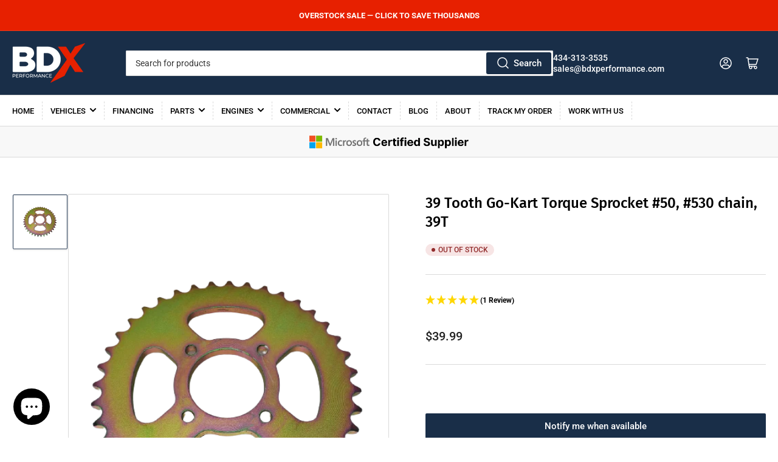

--- FILE ---
content_type: text/html; charset=utf-8
request_url: https://bdxperformance.com/products/39-tooth-torque-sprocket
body_size: 45256
content:
<!doctype html>
<html class="no-js" lang="en">
<head>
	<meta charset="utf-8">

	<title>
		39 Tooth Go-Kart Torque Sprocket #50, #530 chain, 39T
 &ndash; BDX Performance</title>

	
		<meta name="description" content="ABOUT BDX PERFORMANCE BDXP is the leading USA technical expert in the Chinese vehicle off road market. Our engineers and technicians have helped thousands of people in the past twenty years keep their vehicles running. We have a full machine shop where we manufacture performance parts and engines to get maximum perform">
	

	


<meta property="og:site_name" content="BDX Performance">
<meta property="og:url" content="https://bdxperformance.com/products/39-tooth-torque-sprocket">
<meta property="og:title" content="39 Tooth Go-Kart Torque Sprocket #50, #530 chain, 39T">
<meta property="og:type" content="product">
<meta property="og:description" content="ABOUT BDX PERFORMANCE BDXP is the leading USA technical expert in the Chinese vehicle off road market. Our engineers and technicians have helped thousands of people in the past twenty years keep their vehicles running. We have a full machine shop where we manufacture performance parts and engines to get maximum perform"><meta property="og:image" content="http://bdxperformance.com/cdn/shop/products/247717930_4433535706766572_1591330117015569251_n-removebg-preview.png?v=1635286976">
	<meta property="og:image:secure_url" content="https://bdxperformance.com/cdn/shop/products/247717930_4433535706766572_1591330117015569251_n-removebg-preview.png?v=1635286976">
	<meta property="og:image:width" content="433">
	<meta property="og:image:height" content="577"><meta property="og:price:amount" content="39.99">
	<meta property="og:price:currency" content="USD"><meta name="twitter:card" content="summary_large_image">
<meta name="twitter:title" content="39 Tooth Go-Kart Torque Sprocket #50, #530 chain, 39T">
<meta name="twitter:description" content="ABOUT BDX PERFORMANCE BDXP is the leading USA technical expert in the Chinese vehicle off road market. Our engineers and technicians have helped thousands of people in the past twenty years keep their vehicles running. We have a full machine shop where we manufacture performance parts and engines to get maximum perform">


	<meta name="viewport" content="width=device-width, initial-scale=1">
    <meta name="facebook-domain-verification" content="otcwqt2bl49qb27wxqx4oxvr1exjhl">
    <meta name="google-site-verification" content="v0ifslCbIxLYIBIzoDoEiHr2Cl1nYLtjz29FZDu39d8">
	<link rel="canonical" href="https://bdxperformance.com/products/39-tooth-torque-sprocket">

	<link rel="preconnect" href="//cdn.shopify.com" crossorigin>

	
		<link rel="preconnect" href="//fonts.shopifycdn.com" crossorigin>
	

	
	
		<link rel="preload" as="font" href="//bdxperformance.com/cdn/fonts/roboto/roboto_n4.2019d890f07b1852f56ce63ba45b2db45d852cba.woff2" type="font/woff2" crossorigin>
	
	
		<link rel="preload" as="font" href="//bdxperformance.com/cdn/fonts/fira_sans/firasans_n5.79552cf8367e3a638e44238b675dd4700f65828b.woff2" type="font/woff2" crossorigin>
	
	

	



<style data-shopify>
	@font-face {
  font-family: Roboto;
  font-weight: 400;
  font-style: normal;
  font-display: swap;
  src: url("//bdxperformance.com/cdn/fonts/roboto/roboto_n4.2019d890f07b1852f56ce63ba45b2db45d852cba.woff2") format("woff2"),
       url("//bdxperformance.com/cdn/fonts/roboto/roboto_n4.238690e0007583582327135619c5f7971652fa9d.woff") format("woff");
}

	@font-face {
  font-family: Roboto;
  font-weight: 700;
  font-style: normal;
  font-display: swap;
  src: url("//bdxperformance.com/cdn/fonts/roboto/roboto_n7.f38007a10afbbde8976c4056bfe890710d51dec2.woff2") format("woff2"),
       url("//bdxperformance.com/cdn/fonts/roboto/roboto_n7.94bfdd3e80c7be00e128703d245c207769d763f9.woff") format("woff");
}

	@font-face {
  font-family: Roboto;
  font-weight: 400;
  font-style: italic;
  font-display: swap;
  src: url("//bdxperformance.com/cdn/fonts/roboto/roboto_i4.57ce898ccda22ee84f49e6b57ae302250655e2d4.woff2") format("woff2"),
       url("//bdxperformance.com/cdn/fonts/roboto/roboto_i4.b21f3bd061cbcb83b824ae8c7671a82587b264bf.woff") format("woff");
}

	@font-face {
  font-family: Roboto;
  font-weight: 700;
  font-style: italic;
  font-display: swap;
  src: url("//bdxperformance.com/cdn/fonts/roboto/roboto_i7.7ccaf9410746f2c53340607c42c43f90a9005937.woff2") format("woff2"),
       url("//bdxperformance.com/cdn/fonts/roboto/roboto_i7.49ec21cdd7148292bffea74c62c0df6e93551516.woff") format("woff");
}

	@font-face {
  font-family: "Fira Sans";
  font-weight: 500;
  font-style: normal;
  font-display: swap;
  src: url("//bdxperformance.com/cdn/fonts/fira_sans/firasans_n5.79552cf8367e3a638e44238b675dd4700f65828b.woff2") format("woff2"),
       url("//bdxperformance.com/cdn/fonts/fira_sans/firasans_n5.25d9c18d6f08e187a1ae61178f0b0b11f90d296a.woff") format("woff");
}

	@font-face {
  font-family: "Fira Sans";
  font-weight: 700;
  font-style: normal;
  font-display: swap;
  src: url("//bdxperformance.com/cdn/fonts/fira_sans/firasans_n7.cc8dbbaa3add99fa3b5746d1e0ac6304aad5a265.woff2") format("woff2"),
       url("//bdxperformance.com/cdn/fonts/fira_sans/firasans_n7.ec664a82413800dfe65a9cde8547a4b8bd643b08.woff") format("woff");
}

	@font-face {
  font-family: "Fira Sans";
  font-weight: 500;
  font-style: italic;
  font-display: swap;
  src: url("//bdxperformance.com/cdn/fonts/fira_sans/firasans_i5.8659450b78c5f382e13f0a77b365c7412d70910b.woff2") format("woff2"),
       url("//bdxperformance.com/cdn/fonts/fira_sans/firasans_i5.3b0ca038e3a0dee4bca375de5e1a7c646cbc8b1e.woff") format("woff");
}

	@font-face {
  font-family: "Fira Sans";
  font-weight: 700;
  font-style: italic;
  font-display: swap;
  src: url("//bdxperformance.com/cdn/fonts/fira_sans/firasans_i7.a949787ab1c615cf91b95a6e513021199c64f31e.woff2") format("woff2"),
       url("//bdxperformance.com/cdn/fonts/fira_sans/firasans_i7.799cab282970134691125391a3ab6bd6bc1306c6.woff") format("woff");
}

@font-face {
  font-family: Roboto;
  font-weight: 500;
  font-style: normal;
  font-display: swap;
  src: url("//bdxperformance.com/cdn/fonts/roboto/roboto_n5.250d51708d76acbac296b0e21ede8f81de4e37aa.woff2") format("woff2"),
       url("//bdxperformance.com/cdn/fonts/roboto/roboto_n5.535e8c56f4cbbdea416167af50ab0ff1360a3949.woff") format("woff");
}

:root {
		--page-width: 146rem;
		--spacing-base-1: 2rem;

		--grid-desktop-horizontal-spacing: 20px;
		--grid-desktop-vertical-spacing: 20px;
		--grid-mobile-horizontal-spacing: 15px;
		--grid-mobile-vertical-spacing: 15px;

		--border-radius-base: 2px;
		--buttons-radius: 2px;
		--inputs-radius: 2px;
		--inputs-border-width: 1px;
		--inputs-border-opacity: .2;

		--color-base-white: #fff;
		--color-product-review-star: #ffc700;
		--color-base-text: 0, 0, 0;
		--color-base-text-alt: 0, 0, 0;
		--color-base-border: 218, 218, 218;
		--color-base-background-1: 255, 255, 255;
		--color-base-background-2: 248, 248, 248;
		--color-base-accent-1: 25, 46, 72;
		--color-base-accent-1-text: 255, 255, 255;
		--color-base-accent-2: 25, 46, 72;
		--color-base-accent-2-text: 255, 255, 255;
		--color-base-accent-3: 231, 32, 0;
		--color-base-accent-3-text: 255, 255, 255;

		
		--color-buttons-primary-background: 25, 46, 72;
		
		
		--color-buttons-primary-text: 255, 255, 255;
		
		
		--color-buttons-secondary-background: 25, 46, 72;
		
		
		--color-buttons-secondary-text: 248, 248, 248;
		

		--color-sale: rgba(202, 65, 65, 1.0);
		--color-sale-background: #f1cdcd;
		--color-error: rgba(146, 44, 44, 1.0);
		--color-error-background: #f7e5e5;
		--color-success: rgba(51, 114, 57, 1.0);
		--color-success-background: #ddf0df;
		--color-warning: rgba(189, 107, 27, 1.0);
		--color-warning-background: #f8e1cb;
		--color-preorder: rgba(11, 108, 255, 1.0);
		--color-preorder-background: #d2e4ff;
		--color-backorder: rgba(51, 114, 57, 1.0);
		--color-backorder-background: #ddf0df;
		--color-price: 35, 35, 35, 1.0;
		--color-price-discounted: 103, 103, 103, 1.0;

		--font-body-family: Roboto, sans-serif;
		--font-body-style: normal;
		--font-body-weight: 400;
		--font-bolder-weight: 500;

		--font-heading-family: "Fira Sans", sans-serif;
		--font-heading-style: normal;
		--font-heading-weight: 500;

		--font-body-scale: 1.0;
		--font-heading-scale: 1.0;
		--font-product-price-scale: 1.0;
		--font-product-price-grid-scale: 1.0;

		--font-buttons-family: Roboto,sans-serif;
	}
</style>


	<link href="//bdxperformance.com/cdn/shop/t/43/assets/base.css?v=88723752683382536421759252218" rel="stylesheet" type="text/css" media="all" />

	<script src="//bdxperformance.com/cdn/shop/t/43/assets/pubsub.js?v=70720523140183578841715407837" defer="defer"></script>
	<script src="//bdxperformance.com/cdn/shop/t/43/assets/scripts.js?v=164507258667627385541715410443" defer="defer"></script>

	
		<link rel="icon" type="image/png" href="//bdxperformance.com/cdn/shop/files/favicon_4e3fd0f8-a6d7-4f70-b66c-6a3d5a9ca23a.png?crop=center&height=32&v=1706552760&width=32">
	

	<script>window.performance && window.performance.mark && window.performance.mark('shopify.content_for_header.start');</script><meta name="google-site-verification" content="n8kbd-R7Gmn4eXVETTx05xqSo3zcYAVNTZ0PTEIrXjg">
<meta name="facebook-domain-verification" content="jum3vs490uzl87ww080kqq3giviuyn">
<meta id="shopify-digital-wallet" name="shopify-digital-wallet" content="/28601778275/digital_wallets/dialog">
<meta name="shopify-checkout-api-token" content="de292b084b76fd18cea5c5753d0bb7de">
<meta id="in-context-paypal-metadata" data-shop-id="28601778275" data-venmo-supported="false" data-environment="production" data-locale="en_US" data-paypal-v4="true" data-currency="USD">
<link rel="alternate" type="application/json+oembed" href="https://bdxperformance.com/products/39-tooth-torque-sprocket.oembed">
<script async="async" src="/checkouts/internal/preloads.js?locale=en-US"></script>
<link rel="preconnect" href="https://shop.app" crossorigin="anonymous">
<script async="async" src="https://shop.app/checkouts/internal/preloads.js?locale=en-US&shop_id=28601778275" crossorigin="anonymous"></script>
<script id="apple-pay-shop-capabilities" type="application/json">{"shopId":28601778275,"countryCode":"US","currencyCode":"USD","merchantCapabilities":["supports3DS"],"merchantId":"gid:\/\/shopify\/Shop\/28601778275","merchantName":"BDX Performance","requiredBillingContactFields":["postalAddress","email","phone"],"requiredShippingContactFields":["postalAddress","email","phone"],"shippingType":"shipping","supportedNetworks":["visa","masterCard","amex","discover","elo","jcb"],"total":{"type":"pending","label":"BDX Performance","amount":"1.00"},"shopifyPaymentsEnabled":true,"supportsSubscriptions":true}</script>
<script id="shopify-features" type="application/json">{"accessToken":"de292b084b76fd18cea5c5753d0bb7de","betas":["rich-media-storefront-analytics"],"domain":"bdxperformance.com","predictiveSearch":true,"shopId":28601778275,"locale":"en"}</script>
<script>var Shopify = Shopify || {};
Shopify.shop = "bdx-performance.myshopify.com";
Shopify.locale = "en";
Shopify.currency = {"active":"USD","rate":"1.0"};
Shopify.country = "US";
Shopify.theme = {"name":"UNOPTIMIZED MAIN Athens Theme Shop Circle","id":168114880818,"schema_name":"Athens","schema_version":"2.2.0","theme_store_id":1608,"role":"main"};
Shopify.theme.handle = "null";
Shopify.theme.style = {"id":null,"handle":null};
Shopify.cdnHost = "bdxperformance.com/cdn";
Shopify.routes = Shopify.routes || {};
Shopify.routes.root = "/";</script>
<script type="module">!function(o){(o.Shopify=o.Shopify||{}).modules=!0}(window);</script>
<script>!function(o){function n(){var o=[];function n(){o.push(Array.prototype.slice.apply(arguments))}return n.q=o,n}var t=o.Shopify=o.Shopify||{};t.loadFeatures=n(),t.autoloadFeatures=n()}(window);</script>
<script>
  window.ShopifyPay = window.ShopifyPay || {};
  window.ShopifyPay.apiHost = "shop.app\/pay";
  window.ShopifyPay.redirectState = null;
</script>
<script id="shop-js-analytics" type="application/json">{"pageType":"product"}</script>
<script defer="defer" async type="module" src="//bdxperformance.com/cdn/shopifycloud/shop-js/modules/v2/client.init-shop-cart-sync_BN7fPSNr.en.esm.js"></script>
<script defer="defer" async type="module" src="//bdxperformance.com/cdn/shopifycloud/shop-js/modules/v2/chunk.common_Cbph3Kss.esm.js"></script>
<script defer="defer" async type="module" src="//bdxperformance.com/cdn/shopifycloud/shop-js/modules/v2/chunk.modal_DKumMAJ1.esm.js"></script>
<script type="module">
  await import("//bdxperformance.com/cdn/shopifycloud/shop-js/modules/v2/client.init-shop-cart-sync_BN7fPSNr.en.esm.js");
await import("//bdxperformance.com/cdn/shopifycloud/shop-js/modules/v2/chunk.common_Cbph3Kss.esm.js");
await import("//bdxperformance.com/cdn/shopifycloud/shop-js/modules/v2/chunk.modal_DKumMAJ1.esm.js");

  window.Shopify.SignInWithShop?.initShopCartSync?.({"fedCMEnabled":true,"windoidEnabled":true});

</script>
<script defer="defer" async type="module" src="//bdxperformance.com/cdn/shopifycloud/shop-js/modules/v2/client.payment-terms_BxzfvcZJ.en.esm.js"></script>
<script defer="defer" async type="module" src="//bdxperformance.com/cdn/shopifycloud/shop-js/modules/v2/chunk.common_Cbph3Kss.esm.js"></script>
<script defer="defer" async type="module" src="//bdxperformance.com/cdn/shopifycloud/shop-js/modules/v2/chunk.modal_DKumMAJ1.esm.js"></script>
<script type="module">
  await import("//bdxperformance.com/cdn/shopifycloud/shop-js/modules/v2/client.payment-terms_BxzfvcZJ.en.esm.js");
await import("//bdxperformance.com/cdn/shopifycloud/shop-js/modules/v2/chunk.common_Cbph3Kss.esm.js");
await import("//bdxperformance.com/cdn/shopifycloud/shop-js/modules/v2/chunk.modal_DKumMAJ1.esm.js");

  
</script>
<script>
  window.Shopify = window.Shopify || {};
  if (!window.Shopify.featureAssets) window.Shopify.featureAssets = {};
  window.Shopify.featureAssets['shop-js'] = {"shop-cart-sync":["modules/v2/client.shop-cart-sync_CJVUk8Jm.en.esm.js","modules/v2/chunk.common_Cbph3Kss.esm.js","modules/v2/chunk.modal_DKumMAJ1.esm.js"],"init-fed-cm":["modules/v2/client.init-fed-cm_7Fvt41F4.en.esm.js","modules/v2/chunk.common_Cbph3Kss.esm.js","modules/v2/chunk.modal_DKumMAJ1.esm.js"],"init-shop-email-lookup-coordinator":["modules/v2/client.init-shop-email-lookup-coordinator_Cc088_bR.en.esm.js","modules/v2/chunk.common_Cbph3Kss.esm.js","modules/v2/chunk.modal_DKumMAJ1.esm.js"],"init-windoid":["modules/v2/client.init-windoid_hPopwJRj.en.esm.js","modules/v2/chunk.common_Cbph3Kss.esm.js","modules/v2/chunk.modal_DKumMAJ1.esm.js"],"shop-button":["modules/v2/client.shop-button_B0jaPSNF.en.esm.js","modules/v2/chunk.common_Cbph3Kss.esm.js","modules/v2/chunk.modal_DKumMAJ1.esm.js"],"shop-cash-offers":["modules/v2/client.shop-cash-offers_DPIskqss.en.esm.js","modules/v2/chunk.common_Cbph3Kss.esm.js","modules/v2/chunk.modal_DKumMAJ1.esm.js"],"shop-toast-manager":["modules/v2/client.shop-toast-manager_CK7RT69O.en.esm.js","modules/v2/chunk.common_Cbph3Kss.esm.js","modules/v2/chunk.modal_DKumMAJ1.esm.js"],"init-shop-cart-sync":["modules/v2/client.init-shop-cart-sync_BN7fPSNr.en.esm.js","modules/v2/chunk.common_Cbph3Kss.esm.js","modules/v2/chunk.modal_DKumMAJ1.esm.js"],"init-customer-accounts-sign-up":["modules/v2/client.init-customer-accounts-sign-up_CfPf4CXf.en.esm.js","modules/v2/client.shop-login-button_DeIztwXF.en.esm.js","modules/v2/chunk.common_Cbph3Kss.esm.js","modules/v2/chunk.modal_DKumMAJ1.esm.js"],"pay-button":["modules/v2/client.pay-button_CgIwFSYN.en.esm.js","modules/v2/chunk.common_Cbph3Kss.esm.js","modules/v2/chunk.modal_DKumMAJ1.esm.js"],"init-customer-accounts":["modules/v2/client.init-customer-accounts_DQ3x16JI.en.esm.js","modules/v2/client.shop-login-button_DeIztwXF.en.esm.js","modules/v2/chunk.common_Cbph3Kss.esm.js","modules/v2/chunk.modal_DKumMAJ1.esm.js"],"avatar":["modules/v2/client.avatar_BTnouDA3.en.esm.js"],"init-shop-for-new-customer-accounts":["modules/v2/client.init-shop-for-new-customer-accounts_CsZy_esa.en.esm.js","modules/v2/client.shop-login-button_DeIztwXF.en.esm.js","modules/v2/chunk.common_Cbph3Kss.esm.js","modules/v2/chunk.modal_DKumMAJ1.esm.js"],"shop-follow-button":["modules/v2/client.shop-follow-button_BRMJjgGd.en.esm.js","modules/v2/chunk.common_Cbph3Kss.esm.js","modules/v2/chunk.modal_DKumMAJ1.esm.js"],"checkout-modal":["modules/v2/client.checkout-modal_B9Drz_yf.en.esm.js","modules/v2/chunk.common_Cbph3Kss.esm.js","modules/v2/chunk.modal_DKumMAJ1.esm.js"],"shop-login-button":["modules/v2/client.shop-login-button_DeIztwXF.en.esm.js","modules/v2/chunk.common_Cbph3Kss.esm.js","modules/v2/chunk.modal_DKumMAJ1.esm.js"],"lead-capture":["modules/v2/client.lead-capture_DXYzFM3R.en.esm.js","modules/v2/chunk.common_Cbph3Kss.esm.js","modules/v2/chunk.modal_DKumMAJ1.esm.js"],"shop-login":["modules/v2/client.shop-login_CA5pJqmO.en.esm.js","modules/v2/chunk.common_Cbph3Kss.esm.js","modules/v2/chunk.modal_DKumMAJ1.esm.js"],"payment-terms":["modules/v2/client.payment-terms_BxzfvcZJ.en.esm.js","modules/v2/chunk.common_Cbph3Kss.esm.js","modules/v2/chunk.modal_DKumMAJ1.esm.js"]};
</script>
<script>(function() {
  var isLoaded = false;
  function asyncLoad() {
    if (isLoaded) return;
    isLoaded = true;
    var urls = ["https:\/\/shopify.sweetspotcheckoutupsell.com\/sweet_spot_checkout.js?shop=bdx-performance.myshopify.com","https:\/\/tools.luckyorange.com\/core\/lo.js?site-id=cd0c9164\u0026shop=bdx-performance.myshopify.com","https:\/\/services.nofraud.com\/js\/device.js?shop=bdx-performance.myshopify.com","https:\/\/s3.eu-west-1.amazonaws.com\/production-klarna-il-shopify-osm\/31141892361b6e803ea67641f958ccab4d3f1752\/bdx-performance.myshopify.com-1716401209770.js?shop=bdx-performance.myshopify.com","https:\/\/s3-us-west-2.amazonaws.com\/unific-ipaas-cdn\/js\/unific-util-shopify.js?shop=bdx-performance.myshopify.com","https:\/\/api-na2.hubapi.com\/scriptloader\/v1\/242732341.js?shop=bdx-performance.myshopify.com","https:\/\/bgproxy.paytomorrow.com\/shopify\/mpe\/script\/70be0d2b-1c6d-44a8-b3ac-19a356498713?shop=bdx-performance.myshopify.com"];
    for (var i = 0; i < urls.length; i++) {
      var s = document.createElement('script');
      s.type = 'text/javascript';
      s.async = true;
      s.src = urls[i];
      var x = document.getElementsByTagName('script')[0];
      x.parentNode.insertBefore(s, x);
    }
  };
  if(window.attachEvent) {
    window.attachEvent('onload', asyncLoad);
  } else {
    window.addEventListener('load', asyncLoad, false);
  }
})();</script>
<script id="__st">var __st={"a":28601778275,"offset":-18000,"reqid":"998a1e8e-74c0-4cb1-a1ab-e9ce57e6eb0d-1770120530","pageurl":"bdxperformance.com\/products\/39-tooth-torque-sprocket","u":"5891ba424b02","p":"product","rtyp":"product","rid":4515983294563};</script>
<script>window.ShopifyPaypalV4VisibilityTracking = true;</script>
<script id="captcha-bootstrap">!function(){'use strict';const t='contact',e='account',n='new_comment',o=[[t,t],['blogs',n],['comments',n],[t,'customer']],c=[[e,'customer_login'],[e,'guest_login'],[e,'recover_customer_password'],[e,'create_customer']],r=t=>t.map((([t,e])=>`form[action*='/${t}']:not([data-nocaptcha='true']) input[name='form_type'][value='${e}']`)).join(','),a=t=>()=>t?[...document.querySelectorAll(t)].map((t=>t.form)):[];function s(){const t=[...o],e=r(t);return a(e)}const i='password',u='form_key',d=['recaptcha-v3-token','g-recaptcha-response','h-captcha-response',i],f=()=>{try{return window.sessionStorage}catch{return}},m='__shopify_v',_=t=>t.elements[u];function p(t,e,n=!1){try{const o=window.sessionStorage,c=JSON.parse(o.getItem(e)),{data:r}=function(t){const{data:e,action:n}=t;return t[m]||n?{data:e,action:n}:{data:t,action:n}}(c);for(const[e,n]of Object.entries(r))t.elements[e]&&(t.elements[e].value=n);n&&o.removeItem(e)}catch(o){console.error('form repopulation failed',{error:o})}}const l='form_type',E='cptcha';function T(t){t.dataset[E]=!0}const w=window,h=w.document,L='Shopify',v='ce_forms',y='captcha';let A=!1;((t,e)=>{const n=(g='f06e6c50-85a8-45c8-87d0-21a2b65856fe',I='https://cdn.shopify.com/shopifycloud/storefront-forms-hcaptcha/ce_storefront_forms_captcha_hcaptcha.v1.5.2.iife.js',D={infoText:'Protected by hCaptcha',privacyText:'Privacy',termsText:'Terms'},(t,e,n)=>{const o=w[L][v],c=o.bindForm;if(c)return c(t,g,e,D).then(n);var r;o.q.push([[t,g,e,D],n]),r=I,A||(h.body.append(Object.assign(h.createElement('script'),{id:'captcha-provider',async:!0,src:r})),A=!0)});var g,I,D;w[L]=w[L]||{},w[L][v]=w[L][v]||{},w[L][v].q=[],w[L][y]=w[L][y]||{},w[L][y].protect=function(t,e){n(t,void 0,e),T(t)},Object.freeze(w[L][y]),function(t,e,n,w,h,L){const[v,y,A,g]=function(t,e,n){const i=e?o:[],u=t?c:[],d=[...i,...u],f=r(d),m=r(i),_=r(d.filter((([t,e])=>n.includes(e))));return[a(f),a(m),a(_),s()]}(w,h,L),I=t=>{const e=t.target;return e instanceof HTMLFormElement?e:e&&e.form},D=t=>v().includes(t);t.addEventListener('submit',(t=>{const e=I(t);if(!e)return;const n=D(e)&&!e.dataset.hcaptchaBound&&!e.dataset.recaptchaBound,o=_(e),c=g().includes(e)&&(!o||!o.value);(n||c)&&t.preventDefault(),c&&!n&&(function(t){try{if(!f())return;!function(t){const e=f();if(!e)return;const n=_(t);if(!n)return;const o=n.value;o&&e.removeItem(o)}(t);const e=Array.from(Array(32),(()=>Math.random().toString(36)[2])).join('');!function(t,e){_(t)||t.append(Object.assign(document.createElement('input'),{type:'hidden',name:u})),t.elements[u].value=e}(t,e),function(t,e){const n=f();if(!n)return;const o=[...t.querySelectorAll(`input[type='${i}']`)].map((({name:t})=>t)),c=[...d,...o],r={};for(const[a,s]of new FormData(t).entries())c.includes(a)||(r[a]=s);n.setItem(e,JSON.stringify({[m]:1,action:t.action,data:r}))}(t,e)}catch(e){console.error('failed to persist form',e)}}(e),e.submit())}));const S=(t,e)=>{t&&!t.dataset[E]&&(n(t,e.some((e=>e===t))),T(t))};for(const o of['focusin','change'])t.addEventListener(o,(t=>{const e=I(t);D(e)&&S(e,y())}));const B=e.get('form_key'),M=e.get(l),P=B&&M;t.addEventListener('DOMContentLoaded',(()=>{const t=y();if(P)for(const e of t)e.elements[l].value===M&&p(e,B);[...new Set([...A(),...v().filter((t=>'true'===t.dataset.shopifyCaptcha))])].forEach((e=>S(e,t)))}))}(h,new URLSearchParams(w.location.search),n,t,e,['guest_login'])})(!0,!0)}();</script>
<script integrity="sha256-4kQ18oKyAcykRKYeNunJcIwy7WH5gtpwJnB7kiuLZ1E=" data-source-attribution="shopify.loadfeatures" defer="defer" src="//bdxperformance.com/cdn/shopifycloud/storefront/assets/storefront/load_feature-a0a9edcb.js" crossorigin="anonymous"></script>
<script crossorigin="anonymous" defer="defer" src="//bdxperformance.com/cdn/shopifycloud/storefront/assets/shopify_pay/storefront-65b4c6d7.js?v=20250812"></script>
<script data-source-attribution="shopify.dynamic_checkout.dynamic.init">var Shopify=Shopify||{};Shopify.PaymentButton=Shopify.PaymentButton||{isStorefrontPortableWallets:!0,init:function(){window.Shopify.PaymentButton.init=function(){};var t=document.createElement("script");t.src="https://bdxperformance.com/cdn/shopifycloud/portable-wallets/latest/portable-wallets.en.js",t.type="module",document.head.appendChild(t)}};
</script>
<script data-source-attribution="shopify.dynamic_checkout.buyer_consent">
  function portableWalletsHideBuyerConsent(e){var t=document.getElementById("shopify-buyer-consent"),n=document.getElementById("shopify-subscription-policy-button");t&&n&&(t.classList.add("hidden"),t.setAttribute("aria-hidden","true"),n.removeEventListener("click",e))}function portableWalletsShowBuyerConsent(e){var t=document.getElementById("shopify-buyer-consent"),n=document.getElementById("shopify-subscription-policy-button");t&&n&&(t.classList.remove("hidden"),t.removeAttribute("aria-hidden"),n.addEventListener("click",e))}window.Shopify?.PaymentButton&&(window.Shopify.PaymentButton.hideBuyerConsent=portableWalletsHideBuyerConsent,window.Shopify.PaymentButton.showBuyerConsent=portableWalletsShowBuyerConsent);
</script>
<script>
  function portableWalletsCleanup(e){e&&e.src&&console.error("Failed to load portable wallets script "+e.src);var t=document.querySelectorAll("shopify-accelerated-checkout .shopify-payment-button__skeleton, shopify-accelerated-checkout-cart .wallet-cart-button__skeleton"),e=document.getElementById("shopify-buyer-consent");for(let e=0;e<t.length;e++)t[e].remove();e&&e.remove()}function portableWalletsNotLoadedAsModule(e){e instanceof ErrorEvent&&"string"==typeof e.message&&e.message.includes("import.meta")&&"string"==typeof e.filename&&e.filename.includes("portable-wallets")&&(window.removeEventListener("error",portableWalletsNotLoadedAsModule),window.Shopify.PaymentButton.failedToLoad=e,"loading"===document.readyState?document.addEventListener("DOMContentLoaded",window.Shopify.PaymentButton.init):window.Shopify.PaymentButton.init())}window.addEventListener("error",portableWalletsNotLoadedAsModule);
</script>

<script type="module" src="https://bdxperformance.com/cdn/shopifycloud/portable-wallets/latest/portable-wallets.en.js" onError="portableWalletsCleanup(this)" crossorigin="anonymous"></script>
<script nomodule>
  document.addEventListener("DOMContentLoaded", portableWalletsCleanup);
</script>

<link id="shopify-accelerated-checkout-styles" rel="stylesheet" media="screen" href="https://bdxperformance.com/cdn/shopifycloud/portable-wallets/latest/accelerated-checkout-backwards-compat.css" crossorigin="anonymous">
<style id="shopify-accelerated-checkout-cart">
        #shopify-buyer-consent {
  margin-top: 1em;
  display: inline-block;
  width: 100%;
}

#shopify-buyer-consent.hidden {
  display: none;
}

#shopify-subscription-policy-button {
  background: none;
  border: none;
  padding: 0;
  text-decoration: underline;
  font-size: inherit;
  cursor: pointer;
}

#shopify-subscription-policy-button::before {
  box-shadow: none;
}

      </style>

<script>window.performance && window.performance.mark && window.performance.mark('shopify.content_for_header.end');</script>

<script>
    window.BOLD = window.BOLD || {};
        window.BOLD.options = window.BOLD.options || {};
        window.BOLD.options.settings = window.BOLD.options.settings || {};
        window.BOLD.options.settings.v1_variant_mode = window.BOLD.options.settings.v1_variant_mode || true;
        window.BOLD.options.settings.hybrid_fix_auto_insert_inputs =
        window.BOLD.options.settings.hybrid_fix_auto_insert_inputs || true;
</script>
<script>window.BOLD = window.BOLD || {};
    window.BOLD.common = window.BOLD.common || {};
    window.BOLD.common.Shopify = window.BOLD.common.Shopify || {};
    window.BOLD.common.Shopify.shop = {
      domain: 'bdxperformance.com',
      permanent_domain: 'bdx-performance.myshopify.com',
      url: 'https://bdxperformance.com',
      secure_url: 'https://bdxperformance.com',money_format: "${{amount}}",currency: "USD"
    };
    window.BOLD.common.Shopify.customer = {
      id: null,
      tags: null,
    };
    window.BOLD.common.Shopify.cart = {"note":null,"attributes":{},"original_total_price":0,"total_price":0,"total_discount":0,"total_weight":0.0,"item_count":0,"items":[],"requires_shipping":false,"currency":"USD","items_subtotal_price":0,"cart_level_discount_applications":[],"checkout_charge_amount":0};
    window.BOLD.common.template = 'product';window.BOLD.common.Shopify.formatMoney = function(money, format) {
        function n(t, e) {
            return "undefined" == typeof t ? e : t
        }
        function r(t, e, r, i) {
            if (e = n(e, 2),
                r = n(r, ","),
                i = n(i, "."),
            isNaN(t) || null == t)
                return 0;
            t = (t / 100).toFixed(e);
            var o = t.split(".")
                , a = o[0].replace(/(\d)(?=(\d\d\d)+(?!\d))/g, "$1" + r)
                , s = o[1] ? i + o[1] : "";
            return a + s
        }
        "string" == typeof money && (money = money.replace(".", ""));
        var i = ""
            , o = /\{\{\s*(\w+)\s*\}\}/
            , a = format || window.BOLD.common.Shopify.shop.money_format || window.Shopify.money_format || "$ {{ amount }}";
        switch (a.match(o)[1]) {
            case "amount":
                i = r(money, 2, ",", ".");
                break;
            case "amount_no_decimals":
                i = r(money, 0, ",", ".");
                break;
            case "amount_with_comma_separator":
                i = r(money, 2, ".", ",");
                break;
            case "amount_no_decimals_with_comma_separator":
                i = r(money, 0, ".", ",");
                break;
            case "amount_with_space_separator":
                i = r(money, 2, " ", ",");
                break;
            case "amount_no_decimals_with_space_separator":
                i = r(money, 0, " ", ",");
                break;
            case "amount_with_apostrophe_separator":
                i = r(money, 2, "'", ".");
                break;
        }
        return a.replace(o, i);
    };
    window.BOLD.common.Shopify.saveProduct = function (handle, product) {
      if (typeof handle === 'string' && typeof window.BOLD.common.Shopify.products[handle] === 'undefined') {
        if (typeof product === 'number') {
          window.BOLD.common.Shopify.handles[product] = handle;
          product = { id: product };
        }
        window.BOLD.common.Shopify.products[handle] = product;
      }
    };
    window.BOLD.common.Shopify.saveVariant = function (variant_id, variant) {
      if (typeof variant_id === 'number' && typeof window.BOLD.common.Shopify.variants[variant_id] === 'undefined') {
        window.BOLD.common.Shopify.variants[variant_id] = variant;
      }
    };window.BOLD.common.Shopify.products = window.BOLD.common.Shopify.products || {};
    window.BOLD.common.Shopify.variants = window.BOLD.common.Shopify.variants || {};
    window.BOLD.common.Shopify.handles = window.BOLD.common.Shopify.handles || {};window.BOLD.common.Shopify.handle = "39-tooth-torque-sprocket"
window.BOLD.common.Shopify.saveProduct("39-tooth-torque-sprocket", 4515983294563);window.BOLD.common.Shopify.saveVariant(33279063556195, { product_id: 4515983294563, product_handle: "39-tooth-torque-sprocket", price: 3999, group_id: '', csp_metafield: {}});window.BOLD.common.Shopify.saveVariant(33279063588963, { product_id: 4515983294563, product_handle: "39-tooth-torque-sprocket", price: 4999, group_id: '', csp_metafield: {}});window.BOLD.apps_installed = {"Product Options":2} || {};window.BOLD.common.Shopify.metafields = window.BOLD.common.Shopify.metafields || {};window.BOLD.common.Shopify.metafields["bold_rp"] = {};window.BOLD.common.Shopify.metafields["bold_csp_defaults"] = {};window.BOLD.common.cacheParams = window.BOLD.common.cacheParams || {};
</script><link href="//bdxperformance.com/cdn/shop/t/43/assets/bold-options.css?v=38060852700641825871715407967" rel="stylesheet" type="text/css" media="all" />
<script defer src="https://options.shopapps.site/js/options.js"></script>
<script>
    window.BOLD.common.cacheParams.options = 1769532379;
</script>


	<script>
		document.documentElement.className = document.documentElement.className.replace('no-js', 'js');
		if (Shopify.designMode) {
			document.documentElement.classList.add('shopify-design-mode');
		}
	</script><!-- Google Tag Manager -->
<script>(function(w,d,s,l,i){w[l]=w[l]||[];w[l].push({'gtm.start':
new Date().getTime(),event:'gtm.js'});var f=d.getElementsByTagName(s)[0],
j=d.createElement(s),dl=l!='dataLayer'?'&l='+l:'';j.async=true;j.src=
'https://www.googletagmanager.com/gtm.js?id='+i+dl;f.parentNode.insertBefore(j,f);
})(window,document,'script','dataLayer','GTM-WZPLCD2V');</script>
<!-- End Google Tag Manager -->

<!-- Google Tag Manager -->
<script>(function(w,d,s,l,i){w[l]=w[l]||[];w[l].push({'gtm.start':
new Date().getTime(),event:'gtm.js'});var f=d.getElementsByTagName(s)[0],
j=d.createElement(s),dl=l!='dataLayer'?'&l='+l:'';j.async=true;j.src=
'https://www.googletagmanager.com/gtm.js?id='+i+dl;f.parentNode.insertBefore(j,f);
})(window,document,'script','dataLayer','GTM-T527Z7H');</script>
<!-- End Google Tag Manager -->

  <!-- Global site tag (gtag.js) - Google Analytics -->
<noscript class="hs-load-onaction"><script async src="https://www.googletagmanager.com/gtag/js?id=G-PZHEMZ03CZ"></script></noscript>
<script>
  window.dataLayer = window.dataLayer || [];
  function gtag(){dataLayer.push(arguments);}
  gtag('js', new Date());

  gtag('config', 'G-PZHEMZ03CZ');
</script>

  <!-- Global site tag (gtag.js) - Google Ads: 653968203 -->
<noscript class="hs-load-onaction"><script async src="https://www.googletagmanager.com/gtag/js?id=AW-653968203"></script></noscript>
<script>
  window.dataLayer = window.dataLayer || [];
  function gtag(){dataLayer.push(arguments);}
  gtag('js', new Date());

  gtag('config', 'AW-653968203');
</script>
</script>
  <!– Event snippet for Example dynamic remarketing page –>
<script>
  gtag('event', 'page_view', {
    'send_to': 'AW-653968203',
    'ecomm_pagetype': 'product',
    'ecomm_prodid': 'shopify_US_4515983294563_33279063556195',
    'ecomm_totalvalue': '39.99'
  });
</script>

<link href="https://cdn.paytomorrow.com/css/pt-mpe.min.css" rel="stylesheet">

<!-- BEGIN app block: shopify://apps/klaviyo-email-marketing-sms/blocks/klaviyo-onsite-embed/2632fe16-c075-4321-a88b-50b567f42507 -->












  <script async src="https://static.klaviyo.com/onsite/js/UkEAmw/klaviyo.js?company_id=UkEAmw"></script>
  <script>!function(){if(!window.klaviyo){window._klOnsite=window._klOnsite||[];try{window.klaviyo=new Proxy({},{get:function(n,i){return"push"===i?function(){var n;(n=window._klOnsite).push.apply(n,arguments)}:function(){for(var n=arguments.length,o=new Array(n),w=0;w<n;w++)o[w]=arguments[w];var t="function"==typeof o[o.length-1]?o.pop():void 0,e=new Promise((function(n){window._klOnsite.push([i].concat(o,[function(i){t&&t(i),n(i)}]))}));return e}}})}catch(n){window.klaviyo=window.klaviyo||[],window.klaviyo.push=function(){var n;(n=window._klOnsite).push.apply(n,arguments)}}}}();</script>

  
    <script id="viewed_product">
      if (item == null) {
        var _learnq = _learnq || [];

        var MetafieldReviews = null
        var MetafieldYotpoRating = null
        var MetafieldYotpoCount = null
        var MetafieldLooxRating = null
        var MetafieldLooxCount = null
        var okendoProduct = null
        var okendoProductReviewCount = null
        var okendoProductReviewAverageValue = null
        try {
          // The following fields are used for Customer Hub recently viewed in order to add reviews.
          // This information is not part of __kla_viewed. Instead, it is part of __kla_viewed_reviewed_items
          MetafieldReviews = {"rating":{"scale_min":"1.0","scale_max":"5.0","value":"4.5"},"rating_count":2};
          MetafieldYotpoRating = null
          MetafieldYotpoCount = null
          MetafieldLooxRating = null
          MetafieldLooxCount = null

          okendoProduct = null
          // If the okendo metafield is not legacy, it will error, which then requires the new json formatted data
          if (okendoProduct && 'error' in okendoProduct) {
            okendoProduct = null
          }
          okendoProductReviewCount = okendoProduct ? okendoProduct.reviewCount : null
          okendoProductReviewAverageValue = okendoProduct ? okendoProduct.reviewAverageValue : null
        } catch (error) {
          console.error('Error in Klaviyo onsite reviews tracking:', error);
        }

        var item = {
          Name: "39 Tooth Go-Kart Torque Sprocket #50, #530 chain, 39T",
          ProductID: 4515983294563,
          Categories: ["All Parts","Axles, Sprockets, Drive Chains","Performance Upgrades"],
          ImageURL: "https://bdxperformance.com/cdn/shop/products/247717930_4433535706766572_1591330117015569251_n-removebg-preview_grande.png?v=1635286976",
          URL: "https://bdxperformance.com/products/39-tooth-torque-sprocket",
          Brand: "BDX Performance",
          Price: "$39.99",
          Value: "39.99",
          CompareAtPrice: "$0.00"
        };
        _learnq.push(['track', 'Viewed Product', item]);
        _learnq.push(['trackViewedItem', {
          Title: item.Name,
          ItemId: item.ProductID,
          Categories: item.Categories,
          ImageUrl: item.ImageURL,
          Url: item.URL,
          Metadata: {
            Brand: item.Brand,
            Price: item.Price,
            Value: item.Value,
            CompareAtPrice: item.CompareAtPrice
          },
          metafields:{
            reviews: MetafieldReviews,
            yotpo:{
              rating: MetafieldYotpoRating,
              count: MetafieldYotpoCount,
            },
            loox:{
              rating: MetafieldLooxRating,
              count: MetafieldLooxCount,
            },
            okendo: {
              rating: okendoProductReviewAverageValue,
              count: okendoProductReviewCount,
            }
          }
        }]);
      }
    </script>
  




  <script>
    window.klaviyoReviewsProductDesignMode = false
  </script>







<!-- END app block --><script src="https://cdn.shopify.com/extensions/6da6ffdd-cf2b-4a18-80e5-578ff81399ca/klarna-on-site-messaging-33/assets/index.js" type="text/javascript" defer="defer"></script>
<script src="https://cdn.shopify.com/extensions/e8878072-2f6b-4e89-8082-94b04320908d/inbox-1254/assets/inbox-chat-loader.js" type="text/javascript" defer="defer"></script>
<link href="https://cdn.shopify.com/extensions/019c00a9-2af1-746c-a3c2-6da441963962/magical-mandatory-fees-193/assets/magical-mandatory-fees.css" rel="stylesheet" type="text/css" media="all">
<link href="https://monorail-edge.shopifysvc.com" rel="dns-prefetch">
<script>(function(){if ("sendBeacon" in navigator && "performance" in window) {try {var session_token_from_headers = performance.getEntriesByType('navigation')[0].serverTiming.find(x => x.name == '_s').description;} catch {var session_token_from_headers = undefined;}var session_cookie_matches = document.cookie.match(/_shopify_s=([^;]*)/);var session_token_from_cookie = session_cookie_matches && session_cookie_matches.length === 2 ? session_cookie_matches[1] : "";var session_token = session_token_from_headers || session_token_from_cookie || "";function handle_abandonment_event(e) {var entries = performance.getEntries().filter(function(entry) {return /monorail-edge.shopifysvc.com/.test(entry.name);});if (!window.abandonment_tracked && entries.length === 0) {window.abandonment_tracked = true;var currentMs = Date.now();var navigation_start = performance.timing.navigationStart;var payload = {shop_id: 28601778275,url: window.location.href,navigation_start,duration: currentMs - navigation_start,session_token,page_type: "product"};window.navigator.sendBeacon("https://monorail-edge.shopifysvc.com/v1/produce", JSON.stringify({schema_id: "online_store_buyer_site_abandonment/1.1",payload: payload,metadata: {event_created_at_ms: currentMs,event_sent_at_ms: currentMs}}));}}window.addEventListener('pagehide', handle_abandonment_event);}}());</script>
<script id="web-pixels-manager-setup">(function e(e,d,r,n,o){if(void 0===o&&(o={}),!Boolean(null===(a=null===(i=window.Shopify)||void 0===i?void 0:i.analytics)||void 0===a?void 0:a.replayQueue)){var i,a;window.Shopify=window.Shopify||{};var t=window.Shopify;t.analytics=t.analytics||{};var s=t.analytics;s.replayQueue=[],s.publish=function(e,d,r){return s.replayQueue.push([e,d,r]),!0};try{self.performance.mark("wpm:start")}catch(e){}var l=function(){var e={modern:/Edge?\/(1{2}[4-9]|1[2-9]\d|[2-9]\d{2}|\d{4,})\.\d+(\.\d+|)|Firefox\/(1{2}[4-9]|1[2-9]\d|[2-9]\d{2}|\d{4,})\.\d+(\.\d+|)|Chrom(ium|e)\/(9{2}|\d{3,})\.\d+(\.\d+|)|(Maci|X1{2}).+ Version\/(15\.\d+|(1[6-9]|[2-9]\d|\d{3,})\.\d+)([,.]\d+|)( \(\w+\)|)( Mobile\/\w+|) Safari\/|Chrome.+OPR\/(9{2}|\d{3,})\.\d+\.\d+|(CPU[ +]OS|iPhone[ +]OS|CPU[ +]iPhone|CPU IPhone OS|CPU iPad OS)[ +]+(15[._]\d+|(1[6-9]|[2-9]\d|\d{3,})[._]\d+)([._]\d+|)|Android:?[ /-](13[3-9]|1[4-9]\d|[2-9]\d{2}|\d{4,})(\.\d+|)(\.\d+|)|Android.+Firefox\/(13[5-9]|1[4-9]\d|[2-9]\d{2}|\d{4,})\.\d+(\.\d+|)|Android.+Chrom(ium|e)\/(13[3-9]|1[4-9]\d|[2-9]\d{2}|\d{4,})\.\d+(\.\d+|)|SamsungBrowser\/([2-9]\d|\d{3,})\.\d+/,legacy:/Edge?\/(1[6-9]|[2-9]\d|\d{3,})\.\d+(\.\d+|)|Firefox\/(5[4-9]|[6-9]\d|\d{3,})\.\d+(\.\d+|)|Chrom(ium|e)\/(5[1-9]|[6-9]\d|\d{3,})\.\d+(\.\d+|)([\d.]+$|.*Safari\/(?![\d.]+ Edge\/[\d.]+$))|(Maci|X1{2}).+ Version\/(10\.\d+|(1[1-9]|[2-9]\d|\d{3,})\.\d+)([,.]\d+|)( \(\w+\)|)( Mobile\/\w+|) Safari\/|Chrome.+OPR\/(3[89]|[4-9]\d|\d{3,})\.\d+\.\d+|(CPU[ +]OS|iPhone[ +]OS|CPU[ +]iPhone|CPU IPhone OS|CPU iPad OS)[ +]+(10[._]\d+|(1[1-9]|[2-9]\d|\d{3,})[._]\d+)([._]\d+|)|Android:?[ /-](13[3-9]|1[4-9]\d|[2-9]\d{2}|\d{4,})(\.\d+|)(\.\d+|)|Mobile Safari.+OPR\/([89]\d|\d{3,})\.\d+\.\d+|Android.+Firefox\/(13[5-9]|1[4-9]\d|[2-9]\d{2}|\d{4,})\.\d+(\.\d+|)|Android.+Chrom(ium|e)\/(13[3-9]|1[4-9]\d|[2-9]\d{2}|\d{4,})\.\d+(\.\d+|)|Android.+(UC? ?Browser|UCWEB|U3)[ /]?(15\.([5-9]|\d{2,})|(1[6-9]|[2-9]\d|\d{3,})\.\d+)\.\d+|SamsungBrowser\/(5\.\d+|([6-9]|\d{2,})\.\d+)|Android.+MQ{2}Browser\/(14(\.(9|\d{2,})|)|(1[5-9]|[2-9]\d|\d{3,})(\.\d+|))(\.\d+|)|K[Aa][Ii]OS\/(3\.\d+|([4-9]|\d{2,})\.\d+)(\.\d+|)/},d=e.modern,r=e.legacy,n=navigator.userAgent;return n.match(d)?"modern":n.match(r)?"legacy":"unknown"}(),u="modern"===l?"modern":"legacy",c=(null!=n?n:{modern:"",legacy:""})[u],f=function(e){return[e.baseUrl,"/wpm","/b",e.hashVersion,"modern"===e.buildTarget?"m":"l",".js"].join("")}({baseUrl:d,hashVersion:r,buildTarget:u}),m=function(e){var d=e.version,r=e.bundleTarget,n=e.surface,o=e.pageUrl,i=e.monorailEndpoint;return{emit:function(e){var a=e.status,t=e.errorMsg,s=(new Date).getTime(),l=JSON.stringify({metadata:{event_sent_at_ms:s},events:[{schema_id:"web_pixels_manager_load/3.1",payload:{version:d,bundle_target:r,page_url:o,status:a,surface:n,error_msg:t},metadata:{event_created_at_ms:s}}]});if(!i)return console&&console.warn&&console.warn("[Web Pixels Manager] No Monorail endpoint provided, skipping logging."),!1;try{return self.navigator.sendBeacon.bind(self.navigator)(i,l)}catch(e){}var u=new XMLHttpRequest;try{return u.open("POST",i,!0),u.setRequestHeader("Content-Type","text/plain"),u.send(l),!0}catch(e){return console&&console.warn&&console.warn("[Web Pixels Manager] Got an unhandled error while logging to Monorail."),!1}}}}({version:r,bundleTarget:l,surface:e.surface,pageUrl:self.location.href,monorailEndpoint:e.monorailEndpoint});try{o.browserTarget=l,function(e){var d=e.src,r=e.async,n=void 0===r||r,o=e.onload,i=e.onerror,a=e.sri,t=e.scriptDataAttributes,s=void 0===t?{}:t,l=document.createElement("script"),u=document.querySelector("head"),c=document.querySelector("body");if(l.async=n,l.src=d,a&&(l.integrity=a,l.crossOrigin="anonymous"),s)for(var f in s)if(Object.prototype.hasOwnProperty.call(s,f))try{l.dataset[f]=s[f]}catch(e){}if(o&&l.addEventListener("load",o),i&&l.addEventListener("error",i),u)u.appendChild(l);else{if(!c)throw new Error("Did not find a head or body element to append the script");c.appendChild(l)}}({src:f,async:!0,onload:function(){if(!function(){var e,d;return Boolean(null===(d=null===(e=window.Shopify)||void 0===e?void 0:e.analytics)||void 0===d?void 0:d.initialized)}()){var d=window.webPixelsManager.init(e)||void 0;if(d){var r=window.Shopify.analytics;r.replayQueue.forEach((function(e){var r=e[0],n=e[1],o=e[2];d.publishCustomEvent(r,n,o)})),r.replayQueue=[],r.publish=d.publishCustomEvent,r.visitor=d.visitor,r.initialized=!0}}},onerror:function(){return m.emit({status:"failed",errorMsg:"".concat(f," has failed to load")})},sri:function(e){var d=/^sha384-[A-Za-z0-9+/=]+$/;return"string"==typeof e&&d.test(e)}(c)?c:"",scriptDataAttributes:o}),m.emit({status:"loading"})}catch(e){m.emit({status:"failed",errorMsg:(null==e?void 0:e.message)||"Unknown error"})}}})({shopId: 28601778275,storefrontBaseUrl: "https://bdxperformance.com",extensionsBaseUrl: "https://extensions.shopifycdn.com/cdn/shopifycloud/web-pixels-manager",monorailEndpoint: "https://monorail-edge.shopifysvc.com/unstable/produce_batch",surface: "storefront-renderer",enabledBetaFlags: ["2dca8a86"],webPixelsConfigList: [{"id":"2050883890","configuration":"{\"accountID\":\"UkEAmw\",\"webPixelConfig\":\"eyJlbmFibGVBZGRlZFRvQ2FydEV2ZW50cyI6IHRydWV9\"}","eventPayloadVersion":"v1","runtimeContext":"STRICT","scriptVersion":"524f6c1ee37bacdca7657a665bdca589","type":"APP","apiClientId":123074,"privacyPurposes":["ANALYTICS","MARKETING"],"dataSharingAdjustments":{"protectedCustomerApprovalScopes":["read_customer_address","read_customer_email","read_customer_name","read_customer_personal_data","read_customer_phone"]}},{"id":"1664057650","configuration":"{\"storeIdentity\":\"bdx-performance.myshopify.com\",\"baseURL\":\"https:\\\/\\\/api.printful.com\\\/shopify-pixels\"}","eventPayloadVersion":"v1","runtimeContext":"STRICT","scriptVersion":"74f275712857ab41bea9d998dcb2f9da","type":"APP","apiClientId":156624,"privacyPurposes":["ANALYTICS","MARKETING","SALE_OF_DATA"],"dataSharingAdjustments":{"protectedCustomerApprovalScopes":["read_customer_address","read_customer_email","read_customer_name","read_customer_personal_data","read_customer_phone"]}},{"id":"1486848306","configuration":"{\"accountID\":\"bdx-performance\"}","eventPayloadVersion":"v1","runtimeContext":"STRICT","scriptVersion":"e049d423f49471962495acbe58da1904","type":"APP","apiClientId":32196493313,"privacyPurposes":["ANALYTICS","MARKETING","SALE_OF_DATA"],"dataSharingAdjustments":{"protectedCustomerApprovalScopes":["read_customer_address","read_customer_email","read_customer_name","read_customer_personal_data","read_customer_phone"]}},{"id":"1447985458","configuration":"{\"accountID\":\"ProfitPixelSettings\"}","eventPayloadVersion":"v1","runtimeContext":"STRICT","scriptVersion":"b7992ac8632235cb7142de7a758f53fc","type":"APP","apiClientId":141506838529,"privacyPurposes":["ANALYTICS","MARKETING","SALE_OF_DATA"],"dataSharingAdjustments":{"protectedCustomerApprovalScopes":["read_customer_email","read_customer_personal_data"]}},{"id":"1133150514","configuration":"{\"pixelCode\":\"CUSDU8JC77U8CB5AB6KG\"}","eventPayloadVersion":"v1","runtimeContext":"STRICT","scriptVersion":"22e92c2ad45662f435e4801458fb78cc","type":"APP","apiClientId":4383523,"privacyPurposes":["ANALYTICS","MARKETING","SALE_OF_DATA"],"dataSharingAdjustments":{"protectedCustomerApprovalScopes":["read_customer_address","read_customer_email","read_customer_name","read_customer_personal_data","read_customer_phone"]}},{"id":"1070661938","configuration":"{\"pixelId\":\"b964b10c-b60a-4293-9534-1366f935d4d1\"}","eventPayloadVersion":"v1","runtimeContext":"STRICT","scriptVersion":"c119f01612c13b62ab52809eb08154bb","type":"APP","apiClientId":2556259,"privacyPurposes":["ANALYTICS","MARKETING","SALE_OF_DATA"],"dataSharingAdjustments":{"protectedCustomerApprovalScopes":["read_customer_address","read_customer_email","read_customer_name","read_customer_personal_data","read_customer_phone"]}},{"id":"804585778","configuration":"{\"config\":\"{\\\"google_tag_ids\\\":[\\\"G-PZHEMZ03CZ\\\",\\\"AW-653968203\\\"],\\\"target_country\\\":\\\"US\\\",\\\"gtag_events\\\":[{\\\"type\\\":\\\"begin_checkout\\\",\\\"action_label\\\":[\\\"G-PZHEMZ03CZ\\\",\\\"AW-653968203\\\/GQZaCNuOruEaEMuG67cC\\\",\\\"AW-653968203\\\",\\\"MC-C6NBCDV9R2\\\"]},{\\\"type\\\":\\\"search\\\",\\\"action_label\\\":[\\\"G-PZHEMZ03CZ\\\",\\\"AW-653968203\\\/mv2iCOeOruEaEMuG67cC\\\",\\\"AW-653968203\\\",\\\"MC-C6NBCDV9R2\\\"]},{\\\"type\\\":\\\"view_item\\\",\\\"action_label\\\":[\\\"G-PZHEMZ03CZ\\\",\\\"AW-653968203\\\/JO2zCOSOruEaEMuG67cC\\\",\\\"AW-653968203\\\/xlNACNSK_9caEMuG67cC\\\",\\\"AW-653968203\\\",\\\"MC-C6NBCDV9R2\\\"]},{\\\"type\\\":\\\"purchase\\\",\\\"action_label\\\":[\\\"G-PZHEMZ03CZ\\\",\\\"AW-653968203\\\/JDtBCNiOruEaEMuG67cC\\\",\\\"AW-653968203\\\/5odcCPL-nqkYEMuG67cC\\\",\\\"AW-653968203\\\",\\\"MC-C6NBCDV9R2\\\"]},{\\\"type\\\":\\\"page_view\\\",\\\"action_label\\\":[\\\"G-PZHEMZ03CZ\\\",\\\"AW-653968203\\\/9LzOCOGOruEaEMuG67cC\\\",\\\"AW-653968203\\\",\\\"MC-C6NBCDV9R2\\\"]},{\\\"type\\\":\\\"add_payment_info\\\",\\\"action_label\\\":[\\\"G-PZHEMZ03CZ\\\",\\\"AW-653968203\\\/e3JXCNq3ruEaEMuG67cC\\\",\\\"AW-653968203\\\",\\\"MC-C6NBCDV9R2\\\"]},{\\\"type\\\":\\\"add_to_cart\\\",\\\"action_label\\\":[\\\"G-PZHEMZ03CZ\\\",\\\"AW-653968203\\\/Uz7oCN6OruEaEMuG67cC\\\",\\\"AW-653968203\\\",\\\"MC-C6NBCDV9R2\\\"]}],\\\"enable_monitoring_mode\\\":false}\"}","eventPayloadVersion":"v1","runtimeContext":"OPEN","scriptVersion":"b2a88bafab3e21179ed38636efcd8a93","type":"APP","apiClientId":1780363,"privacyPurposes":[],"dataSharingAdjustments":{"protectedCustomerApprovalScopes":["read_customer_address","read_customer_email","read_customer_name","read_customer_personal_data","read_customer_phone"]}},{"id":"362545458","configuration":"{\"pixel_id\":\"918433233412515\",\"pixel_type\":\"facebook_pixel\",\"metaapp_system_user_token\":\"-\"}","eventPayloadVersion":"v1","runtimeContext":"OPEN","scriptVersion":"ca16bc87fe92b6042fbaa3acc2fbdaa6","type":"APP","apiClientId":2329312,"privacyPurposes":["ANALYTICS","MARKETING","SALE_OF_DATA"],"dataSharingAdjustments":{"protectedCustomerApprovalScopes":["read_customer_address","read_customer_email","read_customer_name","read_customer_personal_data","read_customer_phone"]}},{"id":"41386290","configuration":"{\"siteId\":\"cd0c9164\",\"environment\":\"production\"}","eventPayloadVersion":"v1","runtimeContext":"STRICT","scriptVersion":"c66f5762e80601f1bfc6799b894f5761","type":"APP","apiClientId":187969,"privacyPurposes":["ANALYTICS","MARKETING","SALE_OF_DATA"],"dataSharingAdjustments":{"protectedCustomerApprovalScopes":[]}},{"id":"89686322","eventPayloadVersion":"1","runtimeContext":"LAX","scriptVersion":"1","type":"CUSTOM","privacyPurposes":["ANALYTICS","MARKETING","SALE_OF_DATA"],"name":"JumpFly - Google Tag Manager"},{"id":"143917362","eventPayloadVersion":"1","runtimeContext":"LAX","scriptVersion":"1","type":"CUSTOM","privacyPurposes":["ANALYTICS","MARKETING","SALE_OF_DATA"],"name":"Reddit Pixel"},{"id":"shopify-app-pixel","configuration":"{}","eventPayloadVersion":"v1","runtimeContext":"STRICT","scriptVersion":"0450","apiClientId":"shopify-pixel","type":"APP","privacyPurposes":["ANALYTICS","MARKETING"]},{"id":"shopify-custom-pixel","eventPayloadVersion":"v1","runtimeContext":"LAX","scriptVersion":"0450","apiClientId":"shopify-pixel","type":"CUSTOM","privacyPurposes":["ANALYTICS","MARKETING"]}],isMerchantRequest: false,initData: {"shop":{"name":"BDX Performance","paymentSettings":{"currencyCode":"USD"},"myshopifyDomain":"bdx-performance.myshopify.com","countryCode":"US","storefrontUrl":"https:\/\/bdxperformance.com"},"customer":null,"cart":null,"checkout":null,"productVariants":[{"price":{"amount":39.99,"currencyCode":"USD"},"product":{"title":"39 Tooth Go-Kart Torque Sprocket #50, #530 chain, 39T","vendor":"BDX Performance","id":"4515983294563","untranslatedTitle":"39 Tooth Go-Kart Torque Sprocket #50, #530 chain, 39T","url":"\/products\/39-tooth-torque-sprocket","type":"Parts"},"id":"33279063556195","image":{"src":"\/\/bdxperformance.com\/cdn\/shop\/products\/247717930_4433535706766572_1591330117015569251_n-removebg-preview.png?v=1635286976"},"sku":"","title":"39 Tooth Sprocket","untranslatedTitle":"39 Tooth Sprocket"},{"price":{"amount":49.99,"currencyCode":"USD"},"product":{"title":"39 Tooth Go-Kart Torque Sprocket #50, #530 chain, 39T","vendor":"BDX Performance","id":"4515983294563","untranslatedTitle":"39 Tooth Go-Kart Torque Sprocket #50, #530 chain, 39T","url":"\/products\/39-tooth-torque-sprocket","type":"Parts"},"id":"33279063588963","image":{"src":"\/\/bdxperformance.com\/cdn\/shop\/products\/247717930_4433535706766572_1591330117015569251_n-removebg-preview.png?v=1635286976"},"sku":"","title":"39T Sprocket \u0026 #50 chain 8 to 12 links \u0026 master link","untranslatedTitle":"39T Sprocket \u0026 #50 chain 8 to 12 links \u0026 master link"}],"purchasingCompany":null},},"https://bdxperformance.com/cdn","3918e4e0wbf3ac3cepc5707306mb02b36c6",{"modern":"","legacy":""},{"shopId":"28601778275","storefrontBaseUrl":"https:\/\/bdxperformance.com","extensionBaseUrl":"https:\/\/extensions.shopifycdn.com\/cdn\/shopifycloud\/web-pixels-manager","surface":"storefront-renderer","enabledBetaFlags":"[\"2dca8a86\"]","isMerchantRequest":"false","hashVersion":"3918e4e0wbf3ac3cepc5707306mb02b36c6","publish":"custom","events":"[[\"page_viewed\",{}],[\"product_viewed\",{\"productVariant\":{\"price\":{\"amount\":39.99,\"currencyCode\":\"USD\"},\"product\":{\"title\":\"39 Tooth Go-Kart Torque Sprocket #50, #530 chain, 39T\",\"vendor\":\"BDX Performance\",\"id\":\"4515983294563\",\"untranslatedTitle\":\"39 Tooth Go-Kart Torque Sprocket #50, #530 chain, 39T\",\"url\":\"\/products\/39-tooth-torque-sprocket\",\"type\":\"Parts\"},\"id\":\"33279063556195\",\"image\":{\"src\":\"\/\/bdxperformance.com\/cdn\/shop\/products\/247717930_4433535706766572_1591330117015569251_n-removebg-preview.png?v=1635286976\"},\"sku\":\"\",\"title\":\"39 Tooth Sprocket\",\"untranslatedTitle\":\"39 Tooth Sprocket\"}}]]"});</script><script>
  window.ShopifyAnalytics = window.ShopifyAnalytics || {};
  window.ShopifyAnalytics.meta = window.ShopifyAnalytics.meta || {};
  window.ShopifyAnalytics.meta.currency = 'USD';
  var meta = {"product":{"id":4515983294563,"gid":"gid:\/\/shopify\/Product\/4515983294563","vendor":"BDX Performance","type":"Parts","handle":"39-tooth-torque-sprocket","variants":[{"id":33279063556195,"price":3999,"name":"39 Tooth Go-Kart Torque Sprocket #50, #530 chain, 39T - 39 Tooth Sprocket","public_title":"39 Tooth Sprocket","sku":""},{"id":33279063588963,"price":4999,"name":"39 Tooth Go-Kart Torque Sprocket #50, #530 chain, 39T - 39T Sprocket \u0026 #50 chain 8 to 12 links \u0026 master link","public_title":"39T Sprocket \u0026 #50 chain 8 to 12 links \u0026 master link","sku":""}],"remote":false},"page":{"pageType":"product","resourceType":"product","resourceId":4515983294563,"requestId":"998a1e8e-74c0-4cb1-a1ab-e9ce57e6eb0d-1770120530"}};
  for (var attr in meta) {
    window.ShopifyAnalytics.meta[attr] = meta[attr];
  }
</script>
<script class="analytics">
  (function () {
    var customDocumentWrite = function(content) {
      var jquery = null;

      if (window.jQuery) {
        jquery = window.jQuery;
      } else if (window.Checkout && window.Checkout.$) {
        jquery = window.Checkout.$;
      }

      if (jquery) {
        jquery('body').append(content);
      }
    };

    var hasLoggedConversion = function(token) {
      if (token) {
        return document.cookie.indexOf('loggedConversion=' + token) !== -1;
      }
      return false;
    }

    var setCookieIfConversion = function(token) {
      if (token) {
        var twoMonthsFromNow = new Date(Date.now());
        twoMonthsFromNow.setMonth(twoMonthsFromNow.getMonth() + 2);

        document.cookie = 'loggedConversion=' + token + '; expires=' + twoMonthsFromNow;
      }
    }

    var trekkie = window.ShopifyAnalytics.lib = window.trekkie = window.trekkie || [];
    if (trekkie.integrations) {
      return;
    }
    trekkie.methods = [
      'identify',
      'page',
      'ready',
      'track',
      'trackForm',
      'trackLink'
    ];
    trekkie.factory = function(method) {
      return function() {
        var args = Array.prototype.slice.call(arguments);
        args.unshift(method);
        trekkie.push(args);
        return trekkie;
      };
    };
    for (var i = 0; i < trekkie.methods.length; i++) {
      var key = trekkie.methods[i];
      trekkie[key] = trekkie.factory(key);
    }
    trekkie.load = function(config) {
      trekkie.config = config || {};
      trekkie.config.initialDocumentCookie = document.cookie;
      var first = document.getElementsByTagName('script')[0];
      var script = document.createElement('script');
      script.type = 'text/javascript';
      script.onerror = function(e) {
        var scriptFallback = document.createElement('script');
        scriptFallback.type = 'text/javascript';
        scriptFallback.onerror = function(error) {
                var Monorail = {
      produce: function produce(monorailDomain, schemaId, payload) {
        var currentMs = new Date().getTime();
        var event = {
          schema_id: schemaId,
          payload: payload,
          metadata: {
            event_created_at_ms: currentMs,
            event_sent_at_ms: currentMs
          }
        };
        return Monorail.sendRequest("https://" + monorailDomain + "/v1/produce", JSON.stringify(event));
      },
      sendRequest: function sendRequest(endpointUrl, payload) {
        // Try the sendBeacon API
        if (window && window.navigator && typeof window.navigator.sendBeacon === 'function' && typeof window.Blob === 'function' && !Monorail.isIos12()) {
          var blobData = new window.Blob([payload], {
            type: 'text/plain'
          });

          if (window.navigator.sendBeacon(endpointUrl, blobData)) {
            return true;
          } // sendBeacon was not successful

        } // XHR beacon

        var xhr = new XMLHttpRequest();

        try {
          xhr.open('POST', endpointUrl);
          xhr.setRequestHeader('Content-Type', 'text/plain');
          xhr.send(payload);
        } catch (e) {
          console.log(e);
        }

        return false;
      },
      isIos12: function isIos12() {
        return window.navigator.userAgent.lastIndexOf('iPhone; CPU iPhone OS 12_') !== -1 || window.navigator.userAgent.lastIndexOf('iPad; CPU OS 12_') !== -1;
      }
    };
    Monorail.produce('monorail-edge.shopifysvc.com',
      'trekkie_storefront_load_errors/1.1',
      {shop_id: 28601778275,
      theme_id: 168114880818,
      app_name: "storefront",
      context_url: window.location.href,
      source_url: "//bdxperformance.com/cdn/s/trekkie.storefront.79098466c851f41c92951ae7d219bd75d823e9dd.min.js"});

        };
        scriptFallback.async = true;
        scriptFallback.src = '//bdxperformance.com/cdn/s/trekkie.storefront.79098466c851f41c92951ae7d219bd75d823e9dd.min.js';
        first.parentNode.insertBefore(scriptFallback, first);
      };
      script.async = true;
      script.src = '//bdxperformance.com/cdn/s/trekkie.storefront.79098466c851f41c92951ae7d219bd75d823e9dd.min.js';
      first.parentNode.insertBefore(script, first);
    };
    trekkie.load(
      {"Trekkie":{"appName":"storefront","development":false,"defaultAttributes":{"shopId":28601778275,"isMerchantRequest":null,"themeId":168114880818,"themeCityHash":"10461251537549656227","contentLanguage":"en","currency":"USD"},"isServerSideCookieWritingEnabled":true,"monorailRegion":"shop_domain","enabledBetaFlags":["65f19447","b5387b81"]},"Session Attribution":{},"S2S":{"facebookCapiEnabled":true,"source":"trekkie-storefront-renderer","apiClientId":580111}}
    );

    var loaded = false;
    trekkie.ready(function() {
      if (loaded) return;
      loaded = true;

      window.ShopifyAnalytics.lib = window.trekkie;

      var originalDocumentWrite = document.write;
      document.write = customDocumentWrite;
      try { window.ShopifyAnalytics.merchantGoogleAnalytics.call(this); } catch(error) {};
      document.write = originalDocumentWrite;

      window.ShopifyAnalytics.lib.page(null,{"pageType":"product","resourceType":"product","resourceId":4515983294563,"requestId":"998a1e8e-74c0-4cb1-a1ab-e9ce57e6eb0d-1770120530","shopifyEmitted":true});

      var match = window.location.pathname.match(/checkouts\/(.+)\/(thank_you|post_purchase)/)
      var token = match? match[1]: undefined;
      if (!hasLoggedConversion(token)) {
        setCookieIfConversion(token);
        window.ShopifyAnalytics.lib.track("Viewed Product",{"currency":"USD","variantId":33279063556195,"productId":4515983294563,"productGid":"gid:\/\/shopify\/Product\/4515983294563","name":"39 Tooth Go-Kart Torque Sprocket #50, #530 chain, 39T - 39 Tooth Sprocket","price":"39.99","sku":"","brand":"BDX Performance","variant":"39 Tooth Sprocket","category":"Parts","nonInteraction":true,"remote":false},undefined,undefined,{"shopifyEmitted":true});
      window.ShopifyAnalytics.lib.track("monorail:\/\/trekkie_storefront_viewed_product\/1.1",{"currency":"USD","variantId":33279063556195,"productId":4515983294563,"productGid":"gid:\/\/shopify\/Product\/4515983294563","name":"39 Tooth Go-Kart Torque Sprocket #50, #530 chain, 39T - 39 Tooth Sprocket","price":"39.99","sku":"","brand":"BDX Performance","variant":"39 Tooth Sprocket","category":"Parts","nonInteraction":true,"remote":false,"referer":"https:\/\/bdxperformance.com\/products\/39-tooth-torque-sprocket"});
      }
    });


        var eventsListenerScript = document.createElement('script');
        eventsListenerScript.async = true;
        eventsListenerScript.src = "//bdxperformance.com/cdn/shopifycloud/storefront/assets/shop_events_listener-3da45d37.js";
        document.getElementsByTagName('head')[0].appendChild(eventsListenerScript);

})();</script>
  <script>
  if (!window.ga || (window.ga && typeof window.ga !== 'function')) {
    window.ga = function ga() {
      (window.ga.q = window.ga.q || []).push(arguments);
      if (window.Shopify && window.Shopify.analytics && typeof window.Shopify.analytics.publish === 'function') {
        window.Shopify.analytics.publish("ga_stub_called", {}, {sendTo: "google_osp_migration"});
      }
      console.error("Shopify's Google Analytics stub called with:", Array.from(arguments), "\nSee https://help.shopify.com/manual/promoting-marketing/pixels/pixel-migration#google for more information.");
    };
    if (window.Shopify && window.Shopify.analytics && typeof window.Shopify.analytics.publish === 'function') {
      window.Shopify.analytics.publish("ga_stub_initialized", {}, {sendTo: "google_osp_migration"});
    }
  }
</script>
<script
  defer
  src="https://bdxperformance.com/cdn/shopifycloud/perf-kit/shopify-perf-kit-3.1.0.min.js"
  data-application="storefront-renderer"
  data-shop-id="28601778275"
  data-render-region="gcp-us-east1"
  data-page-type="product"
  data-theme-instance-id="168114880818"
  data-theme-name="Athens"
  data-theme-version="2.2.0"
  data-monorail-region="shop_domain"
  data-resource-timing-sampling-rate="10"
  data-shs="true"
  data-shs-beacon="true"
  data-shs-export-with-fetch="true"
  data-shs-logs-sample-rate="1"
  data-shs-beacon-endpoint="https://bdxperformance.com/api/collect"
></script>
</head>

<body class="template-product setting-buttons-solid settings-remove-ribbons-false">
  
  <!-- Google Tag Manager (noscript) -->
<noscript><iframe src="https://www.googletagmanager.com/ns.html?id=GTM-WZPLCD2V"
height="0" width="0" style="display:none;visibility:hidden"></iframe></noscript>
<!-- End Google Tag Manager (noscript) -->

<script type="text/javascript" src="https://cdn.paytomorrow.com/js/pt-mpe.min.js"></script>
  
<a class="skip-link visually-hidden visually-hidden-focusable" href="#MainContent">Skip to the content</a>

<!-- BEGIN sections: header-group -->
<div id="shopify-section-sections--22653494198578__announcement-bar" class="shopify-section shopify-section-group-header-group"><style>
	@media (min-width: 990px) {
		.announcement-bar {
			padding-top: 1.5rem;
			padding-bottom: 1.5rem;
		}
	}
</style><div class="announcement-bar-wrapper color-accent-3 ">
		<div class="container">
			<div class="announcement-bar announcement-bar-single-col">
				<div class="announcement-bar-left"><a href="https://bdxperformance.com/collections/overstock">OVERSTOCK SALE — CLICK TO SAVE THOUSANDS
</a></div>

				<div class="announcement-bar-right">
				</div>
			</div>
		</div>
	</div>
<style> @media (min-width: 990px) {#shopify-section-sections--22653494198578__announcement-bar .announcement-bar {justify-content: center !important; }} #shopify-section-sections--22653494198578__announcement-bar .announcement-bar {height: 50px !important; font-size: 1.3rem !important; padding: 0px !important; font-weight: bold;} #shopify-section-sections--22653494198578__announcement-bar .announcement-bar-left {height: 50px !important; display: flex !important; align-items: center !important; justify-content: center !important;} @media only screen and (max-width: 767px) {#shopify-section-sections--22653494198578__announcement-bar .announcement-bar {font-size: 1.3rem !important; }} </style></div><div id="shopify-section-sections--22653494198578__header" class="shopify-section shopify-section-group-header-group section-header">
<link rel="stylesheet" href="//bdxperformance.com/cdn/shop/t/43/assets/component-predictive-search.css?v=38374083376046812161715407836" media="print" onload="this.media='all'">
	<link rel="stylesheet" href="//bdxperformance.com/cdn/shop/t/43/assets/component-price.css?v=84531878148218427781715407836" media="print" onload="this.media='all'"><script src="//bdxperformance.com/cdn/shop/t/43/assets/sticky-header.js?v=75613398338839282401715407836" defer="defer"></script>
	<script src="//bdxperformance.com/cdn/shop/t/43/assets/product-form.js?v=171905317623353660581715407836" defer="defer"></script><script src="//bdxperformance.com/cdn/shop/t/43/assets/details-disclosure.js?v=93827620636443844781715407836" defer="defer"></script>
<script>
window.shopUrl = 'https://bdxperformance.com'

window.routes = {
	cart_add_url: '/cart/add',
	cart_change_url: '/cart/change',
	cart_update_url: '/cart/update',
	predictive_search_url: '/search/suggest'
};

window.accessibilityStrings = {
	shareSuccess: `Link copied to clipboard`
}

window.cartStrings = {
	error: `There was an error while updating your cart. Please try again.`,
	quantityError: `You can only add [quantity] of this item to your cart.`
}

window.variantStrings = {
	outOfStock: `Out of stock`,inStock: `In stock`,alwaysInStock: `In stock`,
	numberLeft: `Only [quantity] left`,
	numberAvailable: `[quantity] items available`,
	addToCart: `Add to cart`,
	unavailable: `Unavailable`
}

window.themeSettings = {
	showItemsInStock: false,
	redirectToCart: false
}

window.productsStrings = {
	facetsShowMore: `Show More`,
	facetsShowLess: `Show Less`
}
</script>

<style>
	.header-heading img,
	.header-heading svg {
		width: 120px;
	}

	@media (min-width: 750px) {
		.header-heading img,
		.header-heading svg {
			max-width: 120px;
		}
	}

	@media (min-width: 990px) {
		.head-mast {
			padding-top: 2rem;
			padding-bottom: 2rem;
		}
	}
</style>

<svg class="visually-hidden">
	<linearGradient id="rating-star-gradient-half">
		<stop offset="50%" stop-color="var(--color-product-review-star)" />
		<stop offset="50%" stop-color="rgba(var(--color-foreground), .5)" stop-opacity="0.5" />
	</linearGradient>
</svg>

<sticky-header>
	<header id="header" class="header ">
		<div class="color-accent-1">
			<div class="container">
				<div class="head-mast">

					<div class="head-slot head-slot-start">
						<span class="head-slot-item header-heading h2 "><a href="/"><img
											src="//bdxperformance.com/cdn/shop/files/logo_a09637d3-2ce9-4d20-8325-cd92113ba57b.png?v=1706552035&width=120"
											srcset="//bdxperformance.com/cdn/shop/files/logo_a09637d3-2ce9-4d20-8325-cd92113ba57b.png?v=1706552035&width=120 1x, //bdxperformance.com/cdn/shop/files/logo_a09637d3-2ce9-4d20-8325-cd92113ba57b.png?v=1706552035&width=240 2x"
											alt="BDX Performance"
											width="704"
											height="380"
										></a>
						</span>
					
					</div>

					<div class="head-slot head-slot-mid">
						

<div class="head-slot-item header-search-global"><predictive-search class="header-search-global-component"
			data-loading-text="Loading..."
			data-limit="4"
			data-limit-scope="each"
			data-unavailable="last"
			data-types="product,query"
		><form action="/search" method="get" role="search" class="search header-search-global-form color-background-1"><input
				type="search"
				id="header-global-search-input"
				name="q"
				value=""
				placeholder="Search for products"
				class="header-global-search-input"
				
					role="combobox"
					aria-expanded="false"
					aria-owns="predictive-search-results-list"
					aria-controls="predictive-search-results-list"
					aria-haspopup="listbox"
					aria-autocomplete="list"
					autocorrect="off"
					autocomplete="off"
					autocapitalize="off"
					spellcheck="false"
				
			>
			<label for="header-global-search-input" class="visually-hidden">Search for products</label>
			<input type="hidden" name="options[prefix]" value="last">
			<button type="submit" class="button icon-left">
				<svg width="24" height="24" viewBox="0 0 24 24" fill="none" xmlns="http://www.w3.org/2000/svg">
					<path d="M19.4697 20.5303C19.7626 20.8232 20.2374 20.8232 20.5303 20.5303C20.8232 20.2374 20.8232 19.7626 20.5303 19.4697L19.4697 20.5303ZM16.3336 15.273C16.0407 14.9801 15.5659 14.9801 15.273 15.273C14.9801 15.5659 14.9801 16.0408 15.273 16.3336L16.3336 15.273ZM10.5 17.25C6.77208 17.25 3.75 14.2279 3.75 10.5H2.25C2.25 15.0563 5.94365 18.75 10.5 18.75V17.25ZM3.75 10.5C3.75 6.77208 6.77208 3.75 10.5 3.75V2.25C5.94365 2.25 2.25 5.94365 2.25 10.5H3.75ZM10.5 3.75C14.2279 3.75 17.25 6.77208 17.25 10.5H18.75C18.75 5.94365 15.0563 2.25 10.5 2.25V3.75ZM17.25 10.5C17.25 14.2279 14.2279 17.25 10.5 17.25V18.75C15.0563 18.75 18.75 15.0563 18.75 10.5H17.25ZM20.5303 19.4697L16.3336 15.273L15.273 16.3336L19.4697 20.5303L20.5303 19.4697Z"/>
				</svg>
				Search
			</button><div class="predictive-search predictive-search-header color-background-1" tabindex="-1" data-predictive-search>
					<div class="predictive-search-loading-state">
						<span class="spinner-sm"></span>
					</div>
				</div>

				<span class="predictive-search-status visually-hidden" role="status" aria-hidden="true"></span></form></predictive-search></div>

<div class="head-slot-item header-brand-info"><div class="rte"><p><a href="tel:+14343133535" title="tel:+14343133535">434-313-3535</a></p><p><a href="mailto:sales@bdxperformance.com" title="mailto:sales@bdxperformance.com">sales@bdxperformance.com</a></p></div></div></div>

					<div class="head-slot head-slot-end"><div class="head-slot-item head-slot-item-icons"><a href="https://account.bdxperformance.com"
									class="head-slot-nav-link">
									<span class="visually-hidden">Log in
</span>
									
<svg width="24" height="24" viewBox="0 0 24 24" fill="none" xmlns="http://www.w3.org/2000/svg">
  <path d="M9 15L8.99998 15.75H9V15ZM15 15V15.75H15L15 15ZM3.75 12C3.75 7.44365 7.44365 3.75 12 3.75V2.25C6.61522 2.25 2.25 6.61522 2.25 12H3.75ZM12 3.75C16.5563 3.75 20.25 7.44365 20.25 12H21.75C21.75 6.61522 17.3848 2.25 12 2.25V3.75ZM12 20.25C7.44365 20.25 3.75 16.5563 3.75 12H2.25C2.25 17.3848 6.61522 21.75 12 21.75V20.25ZM20.25 12C20.25 16.5563 16.5563 20.25 12 20.25V21.75C17.3848 21.75 21.75 17.3848 21.75 12H20.25ZM14.25 9C14.25 10.2426 13.2426 11.25 12 11.25V12.75C14.0711 12.75 15.75 11.0711 15.75 9H14.25ZM12 11.25C10.7574 11.25 9.75 10.2426 9.75 9H8.25C8.25 11.0711 9.92893 12.75 12 12.75V11.25ZM9.75 9C9.75 7.75736 10.7574 6.75 12 6.75V5.25C9.92893 5.25 8.25 6.92893 8.25 9H9.75ZM12 6.75C13.2426 6.75 14.25 7.75736 14.25 9H15.75C15.75 6.92893 14.0711 5.25 12 5.25V6.75ZM9 15.75H15V14.25H9V15.75ZM15 15.75C15.6008 15.75 16.1482 16.0891 16.5769 16.6848C17.0089 17.2852 17.25 18.0598 17.25 18.7083H18.75C18.75 17.7371 18.4052 16.6575 17.7944 15.8086C17.1801 14.9551 16.2275 14.25 15 14.25L15 15.75ZM6.75 18.7083C6.75 18.0598 6.99109 17.2852 7.42315 16.6848C7.85183 16.0891 8.39919 15.75 8.99998 15.75L9.00002 14.25C7.77253 14.25 6.81989 14.9551 6.20564 15.8086C5.59477 16.6575 5.25 17.7371 5.25 18.7083H6.75Z" fill="#001A72"/>
</svg>

								</a>
								<drawer-toggle id="mini-cart-toggle" for="HeaderMiniCart" >
									<a href="/cart" class="head-slot-nav-link head-slot-cart-link">
										<span class="visually-hidden">Open mini cart</span>
										

			<svg width="24" height="24" viewBox="0 0 24 24" fill="none" xmlns="http://www.w3.org/2000/svg">
				<path d="M4.5 3L5.24246 2.89393C5.18968 2.52445 4.87324 2.25 4.5 2.25V3ZM2 2.25C1.58579 2.25 1.25 2.58579 1.25 3C1.25 3.41421 1.58579 3.75 2 3.75V2.25ZM6.5 17L5.75754 17.1061C5.81032 17.4756 6.12676 17.75 6.5 17.75V17ZM21 5L21.7115 5.23717C21.7877 5.00846 21.7494 4.75704 21.6084 4.56147C21.4675 4.36589 21.2411 4.25 21 4.25V5ZM18 14V14.75C18.3228 14.75 18.6094 14.5434 18.7115 14.2372L18 14ZM6.07142 13.25C5.65721 13.25 5.32142 13.5858 5.32142 14C5.32142 14.4142 5.65721 14.75 6.07142 14.75V13.25ZM4.78571 4.25C4.37149 4.25 4.03571 4.58579 4.03571 5C4.03571 5.41421 4.37149 5.75 4.78571 5.75V4.25ZM4.5 2.25H2V3.75H4.5V2.25ZM6.5 17.75H17V16.25H6.5V17.75ZM7.24246 16.8939L5.24246 2.89393L3.75754 3.10607L5.75754 17.1061L7.24246 16.8939ZM20.2885 4.76283L17.2885 13.7628L18.7115 14.2372L21.7115 5.23717L20.2885 4.76283ZM18 13.25H6.07142V14.75H18V13.25ZM4.78571 5.75H21V4.25H4.78571V5.75ZM10.25 19C10.25 19.6904 9.69036 20.25 9 20.25V21.75C10.5188 21.75 11.75 20.5188 11.75 19H10.25ZM9 20.25C8.30964 20.25 7.75 19.6904 7.75 19H6.25C6.25 20.5188 7.48122 21.75 9 21.75V20.25ZM7.75 19C7.75 18.3096 8.30964 17.75 9 17.75V16.25C7.48122 16.25 6.25 17.4812 6.25 19H7.75ZM9 17.75C9.69036 17.75 10.25 18.3096 10.25 19H11.75C11.75 17.4812 10.5188 16.25 9 16.25V17.75ZM18.25 19C18.25 19.6904 17.6904 20.25 17 20.25V21.75C18.5188 21.75 19.75 20.5188 19.75 19H18.25ZM17 20.25C16.3096 20.25 15.75 19.6904 15.75 19H14.25C14.25 20.5188 15.4812 21.75 17 21.75V20.25ZM15.75 19C15.75 18.3096 16.3096 17.75 17 17.75V16.25C15.4812 16.25 14.25 17.4812 14.25 19H15.75ZM17 17.75C17.6904 17.75 18.25 18.3096 18.25 19H19.75C19.75 17.4812 18.5188 16.25 17 16.25V17.75Z" fill="#001A72"/>
			</svg>
		

</a>
								</drawer-toggle>
							

							


	<div class="head-slot-nav-mobile-link-wrapper">
		<button
			class="head-slot-nav-link head-slot-nav-mobile-link"
			aria-expanded="false"
			aria-haspopup="true"
			aria-controls="mobile-menu"
			aria-label="Open menu"
		>
			<span class="icon-state-primary">
				
<svg width="24" height="24" viewBox="0 0 24 24" fill="none" xmlns="http://www.w3.org/2000/svg">
  <path d="M4 16.25C3.58579 16.25 3.25 16.5858 3.25 17C3.25 17.4142 3.58579 17.75 4 17.75V16.25ZM20 17.75C20.4142 17.75 20.75 17.4142 20.75 17C20.75 16.5858 20.4142 16.25 20 16.25V17.75ZM4 11.25C3.58579 11.25 3.25 11.5858 3.25 12C3.25 12.4142 3.58579 12.75 4 12.75V11.25ZM20 12.75C20.4142 12.75 20.75 12.4142 20.75 12C20.75 11.5858 20.4142 11.25 20 11.25V12.75ZM4 6.25C3.58579 6.25 3.25 6.58579 3.25 7C3.25 7.41421 3.58579 7.75 4 7.75V6.25ZM20 7.75C20.4142 7.75 20.75 7.41421 20.75 7C20.75 6.58579 20.4142 6.25 20 6.25V7.75ZM4 17.75H20V16.25H4V17.75ZM4 12.75H20V11.25H4V12.75ZM4 7.75H20V6.25H4V7.75Z" fill="#001A72"/>
</svg>

			</span>
			<span class="icon-state-secondary">
				
<svg width="24" height="24" viewBox="0 0 24 24" fill="none" xmlns="http://www.w3.org/2000/svg">
  <path d="M19.5303 5.53033C19.8232 5.23744 19.8232 4.76256 19.5303 4.46967C19.2374 4.17678 18.7626 4.17678 18.4697 4.46967L19.5303 5.53033ZM4.46967 18.4697C4.17678 18.7626 4.17678 19.2374 4.46967 19.5303C4.76256 19.8232 5.23744 19.8232 5.53033 19.5303L4.46967 18.4697ZM5.53034 4.46967C5.23745 4.17678 4.76258 4.17678 4.46968 4.46967C4.17679 4.76256 4.17679 5.23744 4.46968 5.53033L5.53034 4.46967ZM18.4697 19.5303C18.7626 19.8232 19.2375 19.8232 19.5304 19.5303C19.8232 19.2374 19.8232 18.7626 19.5304 18.4697L18.4697 19.5303ZM18.4697 4.46967L4.46967 18.4697L5.53033 19.5303L19.5303 5.53033L18.4697 4.46967ZM4.46968 5.53033L18.4697 19.5303L19.5304 18.4697L5.53034 4.46967L4.46968 5.53033Z" fill="#001A72"/>
</svg>

			</span>
		</button>

		<div
			class="mobile-menu color-background-1"
			aria-hidden="true"
			data-button-expand
		>
			<div class="mobile-menu-inner">
				<nav class="navigation-mobile-wrap typography-body" tabindex="-1">
					<ul class="navigation-mobile">
						
							
<li class="navigation-mobile-item">
		<span class="navigation-mobile-item-link">
			<a
				href="/">
				Home
			</a></span></li><li class="navigation-mobile-item">
		<span class="navigation-mobile-item-link">
			<a
				href="/collections/vehicles">
				Vehicles
			</a><button class="navigation-mobile-item-link-expand">
					
<svg focusable="false" class="icon icon-angle" viewBox="0 0 12 8" role="presentation">
  <path stroke="currentColor" stroke-width="2" d="M10 2L6 6 2 2" fill="none" stroke-linecap="square"></path>
</svg>

				</button></span><ul class="navigation-sub-menu"><li class="navigation-mobile-item">
						<span class="navigation-mobile-item-link">
							<a
								href="/collections/overstock">
								Clearance Vehicles
							</a></span></li><li class="navigation-mobile-item">
						<span class="navigation-mobile-item-link">
							<a
								href="/pages/buy-bdx-vehicle-wholesale-for-resale">
								Wholesale Vehicles
							</a></span></li><li class="navigation-mobile-item">
						<span class="navigation-mobile-item-link">
							<a
								href="/collections/golf-carts">
								Golf Carts
							</a></span></li><li class="navigation-mobile-item">
						<span class="navigation-mobile-item-link">
							<a
								href="/collections/go-karts">
								Go Karts
							</a></span></li><li class="navigation-mobile-item">
						<span class="navigation-mobile-item-link">
							<a
								href="/collections/utv">
								UTVs
							</a></span></li><li class="navigation-mobile-item">
						<span class="navigation-mobile-item-link">
							<a
								href="/collections/atvs">
								ATVs
							</a></span></li><li class="navigation-mobile-item">
						<span class="navigation-mobile-item-link">
							<a
								href="/collections/high-power-atvs">
								High Power ATVs
							</a></span></li><li class="navigation-mobile-item">
						<span class="navigation-mobile-item-link">
							<a
								href="/collections/side-by-sides">
								Side By Sides
							</a></span></li><li class="navigation-mobile-item">
						<span class="navigation-mobile-item-link">
							<a
								href="/collections/climate-controlled-vehicles">
								Climate Controlled Vehicles
							</a></span></li><li class="navigation-mobile-item">
						<span class="navigation-mobile-item-link">
							<a
								href="/collections/dirt-bikes">
								Dirt Bikes
							</a></span></li><li class="navigation-mobile-item">
						<span class="navigation-mobile-item-link">
							<a
								href="/collections/scooters">
								Scooters
							</a></span></li><li class="navigation-mobile-item">
						<span class="navigation-mobile-item-link">
							<a
								href="/collections/trikes">
								Trikes
							</a></span></li><li class="navigation-mobile-item">
						<span class="navigation-mobile-item-link">
							<a
								href="/collections/e-bikes">
								E-Bikes
							</a></span></li><li class="navigation-mobile-item">
						<span class="navigation-mobile-item-link">
							<a
								href="/collections/carb-approved">
								CARB Approved
							</a></span></li><li class="navigation-mobile-item">
						<span class="navigation-mobile-item-link">
							<a
								href="/collections/snowmobiles">
								Snowmobiles
							</a></span></li><li class="navigation-mobile-item">
						<span class="navigation-mobile-item-link">
							<a
								href="/products/repair-service">
								Repairs
							</a></span></li><li class="navigation-mobile-item">
						<span class="navigation-mobile-item-link">
							<a
								href="/collections/accessories">
								Accessories
							</a></span></li></ul></li><li class="navigation-mobile-item">
		<span class="navigation-mobile-item-link">
			<a
				href="/pages/paytomorrow-financing">
				Financing
			</a></span></li><li class="navigation-mobile-item">
		<span class="navigation-mobile-item-link">
			<a
				href="/collections/parts">
				Parts
			</a><button class="navigation-mobile-item-link-expand">
					
<svg focusable="false" class="icon icon-angle" viewBox="0 0 12 8" role="presentation">
  <path stroke="currentColor" stroke-width="2" d="M10 2L6 6 2 2" fill="none" stroke-linecap="square"></path>
</svg>

				</button></span><ul class="navigation-sub-menu"><li class="navigation-mobile-item">
						<span class="navigation-mobile-item-link">
							<a
								href="/collections/clearance">
								Clearance
							</a></span></li><li class="navigation-mobile-item">
						<span class="navigation-mobile-item-link">
							<a
								href="/collections/performance-upgrades">
								Performance Upgrades
							</a></span></li><li class="navigation-mobile-item">
						<span class="navigation-mobile-item-link">
							<a
								href="/collections/yerf-dog-performance-parts-and-kits">
								Yerf Dog Heavy Duty Parts
							</a></span></li><li class="navigation-mobile-item">
						<span class="navigation-mobile-item-link">
							<a
								href="/collections/engine-parts">
								Engine Parts
							</a></span></li><li class="navigation-mobile-item">
						<span class="navigation-mobile-item-link">
							<a
								href="/collections/transmission-parts">
								Transmission Parts
							</a></span></li><li class="navigation-mobile-item">
						<span class="navigation-mobile-item-link">
							<a
								href="/collections/electrical-upgrades">
								Electrical Parts
							</a></span></li><li class="navigation-mobile-item">
						<span class="navigation-mobile-item-link">
							<a
								href="/collections/drive-chains-sprockets-axles">
								Axles, Sprockets, Drive Chains
							</a></span></li><li class="navigation-mobile-item">
						<span class="navigation-mobile-item-link">
							<a
								href="/collections/performance-carburetion-and-filters">
								Carburetors and Filters
							</a></span></li><li class="navigation-mobile-item">
						<span class="navigation-mobile-item-link">
							<a
								href="/collections/exhausts">
								Exhausts
							</a></span></li><li class="navigation-mobile-item">
						<span class="navigation-mobile-item-link">
							<a
								href="/collections/tire-lift-kits-large-tires-rims">
								Tires, Rims and Hubs
							</a></span></li><li class="navigation-mobile-item">
						<span class="navigation-mobile-item-link">
							<a
								href="/collections/suspension-parts">
								Steering and Front End
							</a></span></li><li class="navigation-mobile-item">
						<span class="navigation-mobile-item-link">
							<a
								href="/collections/tools">
								Tools
							</a></span></li><li class="navigation-mobile-item">
						<span class="navigation-mobile-item-link">
							<a
								href="/collections/brake-parts">
								Brake Parts
							</a></span></li><li class="navigation-mobile-item">
						<span class="navigation-mobile-item-link">
							<a
								href="/collections/steering">
								Suspension
							</a></span></li><li class="navigation-mobile-item">
						<span class="navigation-mobile-item-link">
							<a
								href="/collections/reverse-parts">
								Reverse Parts
							</a></span></li><li class="navigation-mobile-item">
						<span class="navigation-mobile-item-link">
							<a
								href="/collections/tune-up-kits">
								Tune up Kits
							</a></span></li><li class="navigation-mobile-item">
						<span class="navigation-mobile-item-link">
							<a
								href="/collections/frame-and-body">
								Frame and Body
							</a></span></li><li class="navigation-mobile-item">
						<span class="navigation-mobile-item-link">
							<a
								href="/collections/cables-and-controls">
								Cables and Controls
							</a></span></li><li class="navigation-mobile-item">
						<span class="navigation-mobile-item-link">
							<a
								href="/collections/scooter-parts">
								Scooter Parts
							</a></span></li><li class="navigation-mobile-item">
						<span class="navigation-mobile-item-link">
							<a
								href="/products/repair-service">
								Repairs
							</a></span></li><li class="navigation-mobile-item">
						<span class="navigation-mobile-item-link">
							<a
								href="/collections/accessories">
								Accessories
							</a></span></li></ul></li><li class="navigation-mobile-item">
		<span class="navigation-mobile-item-link">
			<a
				href="/collections/engine">
				Engines
			</a><button class="navigation-mobile-item-link-expand">
					
<svg focusable="false" class="icon icon-angle" viewBox="0 0 12 8" role="presentation">
  <path stroke="currentColor" stroke-width="2" d="M10 2L6 6 2 2" fill="none" stroke-linecap="square"></path>
</svg>

				</button></span><ul class="navigation-sub-menu"><li class="navigation-mobile-item">
						<span class="navigation-mobile-item-link">
							<a
								href="/collections/performance-gy6-racing-enginess">
								Go Kart Engines
							</a></span></li><li class="navigation-mobile-item">
						<span class="navigation-mobile-item-link">
							<a
								href="/collections/atv-engines">
								ATV Engines
							</a></span></li><li class="navigation-mobile-item">
						<span class="navigation-mobile-item-link">
							<a
								href="/collections/utv-and-side-by-side-engines">
								UTV Engines
							</a></span></li><li class="navigation-mobile-item">
						<span class="navigation-mobile-item-link">
							<a
								href="/collections/utv-and-side-by-side-engines">
								Side by Side Engines
							</a></span></li><li class="navigation-mobile-item">
						<span class="navigation-mobile-item-link">
							<a
								href="/collections/golf-cart-engines">
								Golf Cart Engines
							</a></span></li><li class="navigation-mobile-item">
						<span class="navigation-mobile-item-link">
							<a
								href="/collections/scooter-engines">
								Scooter Engines
							</a></span></li><li class="navigation-mobile-item">
						<span class="navigation-mobile-item-link">
							<a
								href="/collections/trike-engines">
								Trike Engines
							</a></span></li><li class="navigation-mobile-item">
						<span class="navigation-mobile-item-link">
							<a
								href="/collections/dirt-bike-engines">
								Dirt Bike Engines
							</a></span></li><li class="navigation-mobile-item">
						<span class="navigation-mobile-item-link">
							<a
								href="/collections/snowmobile-engines">
								Snowmobile Engines
							</a></span></li><li class="navigation-mobile-item">
						<span class="navigation-mobile-item-link">
							<a
								href="/collections/engine-rebuilds-and-refurbs">
								Engine Rebuild Services
							</a></span></li></ul></li><li class="navigation-mobile-item">
		<span class="navigation-mobile-item-link">
			<a
				href="/collections/b2b-off-road-vehicles-for-companies-and-organizations">
				Commercial
			</a><button class="navigation-mobile-item-link-expand">
					
<svg focusable="false" class="icon icon-angle" viewBox="0 0 12 8" role="presentation">
  <path stroke="currentColor" stroke-width="2" d="M10 2L6 6 2 2" fill="none" stroke-linecap="square"></path>
</svg>

				</button></span><ul class="navigation-sub-menu"><li class="navigation-mobile-item">
						<span class="navigation-mobile-item-link">
							<a
								href="/collections/data-centers">
								Data Centers
							</a></span></li><li class="navigation-mobile-item">
						<span class="navigation-mobile-item-link">
							<a
								href="/collections/resorts">
								Resorts
							</a></span></li><li class="navigation-mobile-item">
						<span class="navigation-mobile-item-link">
							<a
								href="/collections/construction-companies">
								Construction Companies
							</a></span></li><li class="navigation-mobile-item">
						<span class="navigation-mobile-item-link">
							<a
								href="/collections/universities">
								Universities
							</a></span></li><li class="navigation-mobile-item">
						<span class="navigation-mobile-item-link">
							<a
								href="/collections/grounds-and-maintenance">
								Grounds and Maintenance
							</a></span></li><li class="navigation-mobile-item">
						<span class="navigation-mobile-item-link">
							<a
								href="/collections/utility-companies">
								Utility Companies
							</a></span></li><li class="navigation-mobile-item">
						<span class="navigation-mobile-item-link">
							<a
								href="/collections/heavy-duty-work-horse-utvs">
								Heavy Duty UTVs
							</a></span></li><li class="navigation-mobile-item">
						<span class="navigation-mobile-item-link">
							<a
								href="/collections/b2b-off-road-vehicles-for-companies-and-organizations">
								Get In Touch
							</a></span></li></ul></li><li class="navigation-mobile-item">
		<span class="navigation-mobile-item-link">
			<a
				href="/pages/contact-us">
				Contact
			</a></span></li><li class="navigation-mobile-item">
		<span class="navigation-mobile-item-link">
			<a
				href="/blogs/news">
				Blog
			</a></span></li><li class="navigation-mobile-item">
		<span class="navigation-mobile-item-link">
			<a
				href="/pages/about-us">
				About
			</a></span></li><li class="navigation-mobile-item">
		<span class="navigation-mobile-item-link">
			<a
				href="https://account.bdxperformance.com/orders">
				Track My Order
			</a></span></li><li class="navigation-mobile-item">
		<span class="navigation-mobile-item-link">
			<a
				href="https://forms.gle/xrFzHazSfxBMCrwq5">
				Work With Us
			</a></span></li>
						
					</ul>
				</nav>

				<div class="mobile-menu-utilities"><div class="mobile-menu-utility-section">
						<h5>Need help?</h5>

						<div class="mobile-menu-region-promos"><div class="rte"><p><a href="tel:+14343133535" title="tel:+14343133535">434-313-3535</a></p><p><a href="mailto:sales@bdxperformance.com" title="mailto:sales@bdxperformance.com">sales@bdxperformance.com</a></p></div></div>
					</div><div class="mobile-menu-utility-section">
						<div class="mobile-menu-region-currency"></div>
					</div>
				</div>
			</div>
		</div>
	</div>


						</div>
					</div>

				</div>
			</div>
		</div><div class="navigation-wrapper color-background-1 typography-body ">
				<div class="container">
					<nav class="nav-main">

<ul class="navigation-menu navigation-main " role="list">

		<li class="navigation-item
			
			
			"
		>
			<a
				href="/">
				Home
</a>

			

		</li>

		<li class="navigation-item
			
			
			 has-sub-menu "
		>
			<a
				href="/collections/vehicles">
				Vehicles

<svg focusable="false" class="icon icon-angle" viewBox="0 0 12 8" role="presentation">
  <path stroke="currentColor" stroke-width="2" d="M10 2L6 6 2 2" fill="none" stroke-linecap="square"></path>
</svg>

</a>

			
<ul class="navigation-sub-menu color-background-1"><li class="navigation-item ">
								<a
									href="/collections/overstock">
									Clearance Vehicles
</a></li><li class="navigation-item ">
								<a
									href="/pages/buy-bdx-vehicle-wholesale-for-resale">
									Wholesale Vehicles
</a></li><li class="navigation-item ">
								<a
									href="/collections/golf-carts">
									Golf Carts
</a></li><li class="navigation-item ">
								<a
									href="/collections/go-karts">
									Go Karts
</a></li><li class="navigation-item ">
								<a
									href="/collections/utv">
									UTVs
</a></li><li class="navigation-item ">
								<a
									href="/collections/atvs">
									ATVs
</a></li><li class="navigation-item ">
								<a
									href="/collections/high-power-atvs">
									High Power ATVs
</a></li><li class="navigation-item ">
								<a
									href="/collections/side-by-sides">
									Side By Sides
</a></li><li class="navigation-item ">
								<a
									href="/collections/climate-controlled-vehicles">
									Climate Controlled Vehicles
</a></li><li class="navigation-item ">
								<a
									href="/collections/dirt-bikes">
									Dirt Bikes
</a></li><li class="navigation-item ">
								<a
									href="/collections/scooters">
									Scooters
</a></li><li class="navigation-item ">
								<a
									href="/collections/trikes">
									Trikes
</a></li><li class="navigation-item ">
								<a
									href="/collections/e-bikes">
									E-Bikes
</a></li><li class="navigation-item ">
								<a
									href="/collections/carb-approved">
									CARB Approved
</a></li><li class="navigation-item ">
								<a
									href="/collections/snowmobiles">
									Snowmobiles
</a></li><li class="navigation-item ">
								<a
									href="/products/repair-service">
									Repairs
</a></li><li class="navigation-item ">
								<a
									href="/collections/accessories">
									Accessories
</a></li></ul>
		</li>

		<li class="navigation-item
			
			
			"
		>
			<a
				href="/pages/paytomorrow-financing">
				Financing
</a>

			

		</li>

		<li class="navigation-item
			
			
			 has-sub-menu "
		>
			<a
				href="/collections/parts">
				Parts

<svg focusable="false" class="icon icon-angle" viewBox="0 0 12 8" role="presentation">
  <path stroke="currentColor" stroke-width="2" d="M10 2L6 6 2 2" fill="none" stroke-linecap="square"></path>
</svg>

</a>

			
<ul class="navigation-sub-menu color-background-1"><li class="navigation-item ">
								<a
									href="/collections/clearance">
									Clearance
</a></li><li class="navigation-item ">
								<a
									href="/collections/performance-upgrades">
									Performance Upgrades
</a></li><li class="navigation-item ">
								<a
									href="/collections/yerf-dog-performance-parts-and-kits">
									Yerf Dog Heavy Duty Parts
</a></li><li class="navigation-item ">
								<a
									href="/collections/engine-parts">
									Engine Parts
</a></li><li class="navigation-item ">
								<a
									href="/collections/transmission-parts">
									Transmission Parts
</a></li><li class="navigation-item ">
								<a
									href="/collections/electrical-upgrades">
									Electrical Parts
</a></li><li class="navigation-item ">
								<a
									href="/collections/drive-chains-sprockets-axles">
									Axles, Sprockets, Drive Chains
</a></li><li class="navigation-item ">
								<a
									href="/collections/performance-carburetion-and-filters">
									Carburetors and Filters
</a></li><li class="navigation-item ">
								<a
									href="/collections/exhausts">
									Exhausts
</a></li><li class="navigation-item ">
								<a
									href="/collections/tire-lift-kits-large-tires-rims">
									Tires, Rims and Hubs
</a></li><li class="navigation-item ">
								<a
									href="/collections/suspension-parts">
									Steering and Front End
</a></li><li class="navigation-item ">
								<a
									href="/collections/tools">
									Tools
</a></li><li class="navigation-item ">
								<a
									href="/collections/brake-parts">
									Brake Parts
</a></li><li class="navigation-item ">
								<a
									href="/collections/steering">
									Suspension
</a></li><li class="navigation-item ">
								<a
									href="/collections/reverse-parts">
									Reverse Parts
</a></li><li class="navigation-item ">
								<a
									href="/collections/tune-up-kits">
									Tune up Kits
</a></li><li class="navigation-item ">
								<a
									href="/collections/frame-and-body">
									Frame and Body
</a></li><li class="navigation-item ">
								<a
									href="/collections/cables-and-controls">
									Cables and Controls
</a></li><li class="navigation-item ">
								<a
									href="/collections/scooter-parts">
									Scooter Parts
</a></li><li class="navigation-item ">
								<a
									href="/products/repair-service">
									Repairs
</a></li><li class="navigation-item ">
								<a
									href="/collections/accessories">
									Accessories
</a></li></ul>
		</li>

		<li class="navigation-item
			
			
			 has-sub-menu "
		>
			<a
				href="/collections/engine">
				Engines

<svg focusable="false" class="icon icon-angle" viewBox="0 0 12 8" role="presentation">
  <path stroke="currentColor" stroke-width="2" d="M10 2L6 6 2 2" fill="none" stroke-linecap="square"></path>
</svg>

</a>

			
<ul class="navigation-sub-menu color-background-1"><li class="navigation-item ">
								<a
									href="/collections/performance-gy6-racing-enginess">
									Go Kart Engines
</a></li><li class="navigation-item ">
								<a
									href="/collections/atv-engines">
									ATV Engines
</a></li><li class="navigation-item ">
								<a
									href="/collections/utv-and-side-by-side-engines">
									UTV Engines
</a></li><li class="navigation-item ">
								<a
									href="/collections/utv-and-side-by-side-engines">
									Side by Side Engines
</a></li><li class="navigation-item ">
								<a
									href="/collections/golf-cart-engines">
									Golf Cart Engines
</a></li><li class="navigation-item ">
								<a
									href="/collections/scooter-engines">
									Scooter Engines
</a></li><li class="navigation-item ">
								<a
									href="/collections/trike-engines">
									Trike Engines
</a></li><li class="navigation-item ">
								<a
									href="/collections/dirt-bike-engines">
									Dirt Bike Engines
</a></li><li class="navigation-item ">
								<a
									href="/collections/snowmobile-engines">
									Snowmobile Engines
</a></li><li class="navigation-item ">
								<a
									href="/collections/engine-rebuilds-and-refurbs">
									Engine Rebuild Services
</a></li></ul>
		</li>

		<li class="navigation-item
			
			
			 has-sub-menu "
		>
			<a
				href="/collections/b2b-off-road-vehicles-for-companies-and-organizations">
				Commercial

<svg focusable="false" class="icon icon-angle" viewBox="0 0 12 8" role="presentation">
  <path stroke="currentColor" stroke-width="2" d="M10 2L6 6 2 2" fill="none" stroke-linecap="square"></path>
</svg>

</a>

			
<ul class="navigation-sub-menu color-background-1"><li class="navigation-item ">
								<a
									href="/collections/data-centers">
									Data Centers
</a></li><li class="navigation-item ">
								<a
									href="/collections/resorts">
									Resorts
</a></li><li class="navigation-item ">
								<a
									href="/collections/construction-companies">
									Construction Companies
</a></li><li class="navigation-item ">
								<a
									href="/collections/universities">
									Universities
</a></li><li class="navigation-item ">
								<a
									href="/collections/grounds-and-maintenance">
									Grounds and Maintenance
</a></li><li class="navigation-item ">
								<a
									href="/collections/utility-companies">
									Utility Companies
</a></li><li class="navigation-item ">
								<a
									href="/collections/heavy-duty-work-horse-utvs">
									Heavy Duty UTVs
</a></li><li class="navigation-item ">
								<a
									href="/collections/b2b-off-road-vehicles-for-companies-and-organizations">
									Get In Touch
</a></li></ul>
		</li>

		<li class="navigation-item
			
			
			"
		>
			<a
				href="/pages/contact-us">
				Contact
</a>

			

		</li>

		<li class="navigation-item
			
			
			"
		>
			<a
				href="/blogs/news">
				Blog
</a>

			

		</li>

		<li class="navigation-item
			
			
			"
		>
			<a
				href="/pages/about-us">
				About
</a>

			

		</li>

		<li class="navigation-item
			
			
			"
		>
			<a
				href="https://account.bdxperformance.com/orders">
				Track My Order
</a>

			

		</li>

		<li class="navigation-item
			
			
			"
		>
			<a
				href="https://forms.gle/xrFzHazSfxBMCrwq5">
				Work With Us
</a>

			

		</li></ul>


<ul class="navigation-menu navigation-main  navigation-menu-end " role="list"></ul>
</nav>
				</div>
			</div></header>
</sticky-header>


<style> #shopify-section-sections--22653494198578__header .head-slot {grid-column-gap: 2rem;} #shopify-section-sections--22653494198578__header .mobile-menu-utility-section h5 {display: none;} #shopify-section-sections--22653494198578__header navigation-wrapper {border-top: 1px solid #f5f5f5; border-bottom: 0px solid #f5f5f5;} #shopify-section-sections--22653494198578__header .head-slot-item.header-brand-info .rte a {text-decoration: none !important; color: #fff !important; font-size: 14px !important;} #shopify-section-sections--22653494198578__header .mobile-menu-region-promos:last-child .rte a {text-decoration: none !important; color: #000 !important;} #shopify-section-sections--22653494198578__header .mobile-menu-region-promos:last-child .rte p {margin: 0 !important;} #shopify-section-sections--22653494198578__header .header-brand-info {word-break: normal !important;} </style></div><div id="shopify-section-sections--22653494198578__custom_liquid_WBLAMy" class="shopify-section shopify-section-group-header-group">

<style>
	#shopify-section-sections--22653494198578__custom_liquid_WBLAMy .block-section {
		margin-top: 0px;
		margin-bottom: 0px;
	}

	#shopify-section-sections--22653494198578__custom_liquid_WBLAMy .block-section-padded {
		margin-top: 0;
		margin-bottom: 0;
		padding-top: 0px;
		padding-bottom: 0px;
	}

	@media (min-width: 990px) {
		#shopify-section-sections--22653494198578__custom_liquid_WBLAMy .block-section {
			margin-top: px;
			margin-bottom: px;
		}

		#shopify-section-sections--22653494198578__custom_liquid_WBLAMy .block-section-padded {
			margin-top: 0;
			margin-bottom: 0;
			padding-top: px;
			padding-bottom: px;
		}
	}
</style>

<section class="section" data-section-id="sections--22653494198578__custom_liquid_WBLAMy" data-section-type="liquid">
	<div class="color-background-2">
		<div class=" container block-section block-section-padded">
			

			<div class="liquid">
				<div class="announcement-bar-secondary"> <a href="https://bdxperformance.com/pages/microsoft-certified-supplier">
<div><img class="msftcs" src="https://cdn.shopify.com/s/files/1/0286/0177/8275/files/23432452.png?v=1741962572"</div></div></a>
			</div>
		</div>
	</div>
</section>


<style> @media (min-width: 990px) {#shopify-section-sections--22653494198578__custom_liquid_WBLAMy .announcement-bar-secondary {justify-content: center !important; }} #shopify-section-sections--22653494198578__custom_liquid_WBLAMy .announcement-bar-secondary {height: 50px !important; padding: 0px !important;} #shopify-section-sections--22653494198578__custom_liquid_WBLAMy .announcement-bar-secondary {height: 50px !important; display: flex !important; align-items: center !important; justify-content: center !important;} #shopify-section-sections--22653494198578__custom_liquid_WBLAMy .msftcs {height: 21px !important;} </style></div>
<!-- END sections: header-group -->

<main id="MainContent" class="main" role="main" tabindex="-1">
	

	<div id="shopify-section-template--22653493969202__main" class="shopify-section product-info-wrap">
<link href="//bdxperformance.com/cdn/shop/t/43/assets/section-main-product.css?v=99011896244804234451715407835" rel="stylesheet" type="text/css" media="all" />
<link href="//bdxperformance.com/cdn/shop/t/43/assets/component-price.css?v=84531878148218427781715407836" rel="stylesheet" type="text/css" media="all" />
<link href="//bdxperformance.com/cdn/shop/t/43/assets/component-facets.css?v=66054122995449732511715407836" rel="stylesheet" type="text/css" media="all" />
<link href="//bdxperformance.com/cdn/shop/t/43/assets/component-rating.css?v=56709826055155853871715407836" rel="stylesheet" type="text/css" media="all" />
<link href="//bdxperformance.com/cdn/shop/t/43/assets/component-pills.css?v=128072619616111118891715407836" rel="stylesheet" type="text/css" media="all" />
<link href="//bdxperformance.com/cdn/shop/t/43/assets/component-tooltip.css?v=173991458493909098651715407836" rel="stylesheet" type="text/css" media="all" />
<link href="//bdxperformance.com/cdn/shop/t/43/assets/component-deferred-media.css?v=112146454354348415471715407836" rel="stylesheet" type="text/css" media="all" />

<link rel="stylesheet" href="//bdxperformance.com/cdn/shop/t/43/assets/component-reviews.css?v=134836667146775645741715407836" media="print" onload="this.media='all'">

<noscript><link href="//bdxperformance.com/cdn/shop/t/43/assets/component-reviews.css?v=134836667146775645741715407836" rel="stylesheet" type="text/css" media="all" /></noscript>


<div class="container ">
	<div class="block-section">
		<div class="product product-page ">
			
				<div class="product-media-gallery-wrap">
					<a class="skip-link visually-hidden visually-hidden-focusable" href="#Product-template--22653493969202__main">Skip to product information</a>
					<media-gallery id="MediaGallery-template--22653493969202__main" role="region" class="product-media-gallery" aria-label="Gallery Viewer" hide-variants="false">
						<div class="product-media-wrapper">
							
<div class="product-media-main-wrapper"><div class="product-media-main product-media is-active" data-media-id="20940539396195">
										

<noscript>
	<a href="//bdxperformance.com/cdn/shop/products/247717930_4433535706766572_1591330117015569251_n-removebg-preview.png?v=1635286976&width=1946">
		<div
			
				class="aspect-ratio"
				style="--ratio-percent: 133.25635103926098%;"
			
		>
			<img src="//bdxperformance.com/cdn/shop/products/247717930_4433535706766572_1591330117015569251_n-removebg-preview.png?v=1635286976&amp;width=1200" alt="" srcset="//bdxperformance.com/cdn/shop/products/247717930_4433535706766572_1591330117015569251_n-removebg-preview.png?v=1635286976&amp;width=200 200w, //bdxperformance.com/cdn/shop/products/247717930_4433535706766572_1591330117015569251_n-removebg-preview.png?v=1635286976&amp;width=420 420w, //bdxperformance.com/cdn/shop/products/247717930_4433535706766572_1591330117015569251_n-removebg-preview.png?v=1635286976&amp;width=550 550w, //bdxperformance.com/cdn/shop/products/247717930_4433535706766572_1591330117015569251_n-removebg-preview.png?v=1635286976&amp;width=750 750w, //bdxperformance.com/cdn/shop/products/247717930_4433535706766572_1591330117015569251_n-removebg-preview.png?v=1635286976&amp;width=950 950w, //bdxperformance.com/cdn/shop/products/247717930_4433535706766572_1591330117015569251_n-removebg-preview.png?v=1635286976&amp;width=1200 1200w" width="1200" height="1599" sizes="(min-width: 1200px) 550px, (min-width: 990px) calc(((100vw - 4rem) / 2) - 5rem), (min-width: 750px) calc(100vw - 6rem - (14% + 20px)), calc(100vw - 5rem)">
		</div>
	</a>
</noscript>


	<modal-opener class="product-modal-opener product-modal-opener-image image-zoom-type-zoom_hover no-js-hidden" data-modal="#ProductModal-template--22653493969202__main">


<div
	
		class="aspect-ratio"
		style="--ratio-percent: 133.25635103926098%;"
	
>
	
		<media-zoom data-zoom="//bdxperformance.com/cdn/shop/products/247717930_4433535706766572_1591330117015569251_n-removebg-preview.png?v=1635286976&width=3000" data-modal-id="template--22653493969202__main" data-media-id="20940539396195" data-mode="zoom_hover">
	
		<img src="//bdxperformance.com/cdn/shop/products/247717930_4433535706766572_1591330117015569251_n-removebg-preview.png?v=1635286976&amp;width=1200" alt="" srcset="//bdxperformance.com/cdn/shop/products/247717930_4433535706766572_1591330117015569251_n-removebg-preview.png?v=1635286976&amp;width=200 200w, //bdxperformance.com/cdn/shop/products/247717930_4433535706766572_1591330117015569251_n-removebg-preview.png?v=1635286976&amp;width=420 420w, //bdxperformance.com/cdn/shop/products/247717930_4433535706766572_1591330117015569251_n-removebg-preview.png?v=1635286976&amp;width=550 550w, //bdxperformance.com/cdn/shop/products/247717930_4433535706766572_1591330117015569251_n-removebg-preview.png?v=1635286976&amp;width=750 750w, //bdxperformance.com/cdn/shop/products/247717930_4433535706766572_1591330117015569251_n-removebg-preview.png?v=1635286976&amp;width=950 950w, //bdxperformance.com/cdn/shop/products/247717930_4433535706766572_1591330117015569251_n-removebg-preview.png?v=1635286976&amp;width=1200 1200w" width="1200" height="1599" class="no-js-hidden" sizes="(min-width: 1200px) 550px, (min-width: 990px) calc(((100vw - 4rem) / 2) - 5rem), (min-width: 750px) calc(100vw - 6rem - (14% + 20px)), calc(100vw - 5rem)">
	
		</media-zoom>
	
</div>


		<button type="button" class="product-media-toggle no-js-hidden" aria-haspopup="dialog" data-media-id="20940539396195">
			<span class="visually-hidden">Open media 1 in modal</span>
		</button>

		<span class="product-media-icon-enlarge no-js-hidden">
			
<svg width="24" height="24" viewBox="0 0 24 24" fill="none" xmlns="http://www.w3.org/2000/svg">
  <path d="M19.4697 20.5303C19.7626 20.8232 20.2374 20.8232 20.5303 20.5303C20.8232 20.2374 20.8232 19.7626 20.5303 19.4697L19.4697 20.5303ZM16.3336 15.273C16.0407 14.9801 15.5659 14.9801 15.273 15.273C14.9801 15.5659 14.9801 16.0408 15.273 16.3336L16.3336 15.273ZM10.5 17.25C6.77208 17.25 3.75 14.2279 3.75 10.5H2.25C2.25 15.0563 5.94365 18.75 10.5 18.75V17.25ZM3.75 10.5C3.75 6.77208 6.77208 3.75 10.5 3.75V2.25C5.94365 2.25 2.25 5.94365 2.25 10.5H3.75ZM10.5 3.75C14.2279 3.75 17.25 6.77208 17.25 10.5H18.75C18.75 5.94365 15.0563 2.25 10.5 2.25V3.75ZM17.25 10.5C17.25 14.2279 14.2279 17.25 10.5 17.25V18.75C15.0563 18.75 18.75 15.0563 18.75 10.5H17.25ZM20.5303 19.4697L16.3336 15.273L15.273 16.3336L19.4697 20.5303L20.5303 19.4697Z" fill="#001A72"/>
</svg>

		</span>
	</modal-opener>


									</div></div><div class="product-media-scroll-wrap">
									<div class="product-media-scroller">
										<div class="product-media-thumbnails">
											<div class="product-media-thumbnail product-media is-active
													"
												data-media-id="20940539396195">
												




<noscript>
	<a href="//bdxperformance.com/cdn/shop/products/247717930_4433535706766572_1591330117015569251_n-removebg-preview.png?v=1635286976&width=1946">
		<div class="aspect-ratio" style="--ratio-percent: 100%;">
			<img src="//bdxperformance.com/cdn/shop/products/247717930_4433535706766572_1591330117015569251_n-removebg-preview.png?v=1635286976&amp;width=450" alt="" srcset="//bdxperformance.com/cdn/shop/products/247717930_4433535706766572_1591330117015569251_n-removebg-preview.png?v=1635286976&amp;width=48 48w, //bdxperformance.com/cdn/shop/products/247717930_4433535706766572_1591330117015569251_n-removebg-preview.png?v=1635286976&amp;width=96 96w, //bdxperformance.com/cdn/shop/products/247717930_4433535706766572_1591330117015569251_n-removebg-preview.png?v=1635286976&amp;width=150 150w, //bdxperformance.com/cdn/shop/products/247717930_4433535706766572_1591330117015569251_n-removebg-preview.png?v=1635286976&amp;width=300 300w, //bdxperformance.com/cdn/shop/products/247717930_4433535706766572_1591330117015569251_n-removebg-preview.png?v=1635286976&amp;width=450 450w" width="450" height="600" sizes="(min-width: 990px) calc(((100vw - 4rem) / 2) * 0.14), (min-width: 750px) calc((100vw - 3rem) * 0.14), calc((100vw - 3rem - 5rem) / 5)">
		</div>
	</a>
</noscript>

<div class="aspect-ratio no-js-hidden" style="--ratio-percent: 100%;">
	<img src="//bdxperformance.com/cdn/shop/products/247717930_4433535706766572_1591330117015569251_n-removebg-preview.png?v=1635286976&amp;width=450" alt="" srcset="//bdxperformance.com/cdn/shop/products/247717930_4433535706766572_1591330117015569251_n-removebg-preview.png?v=1635286976&amp;width=48 48w, //bdxperformance.com/cdn/shop/products/247717930_4433535706766572_1591330117015569251_n-removebg-preview.png?v=1635286976&amp;width=96 96w, //bdxperformance.com/cdn/shop/products/247717930_4433535706766572_1591330117015569251_n-removebg-preview.png?v=1635286976&amp;width=150 150w, //bdxperformance.com/cdn/shop/products/247717930_4433535706766572_1591330117015569251_n-removebg-preview.png?v=1635286976&amp;width=300 300w, //bdxperformance.com/cdn/shop/products/247717930_4433535706766572_1591330117015569251_n-removebg-preview.png?v=1635286976&amp;width=450 450w" width="450" height="600" class="no-js-hidden" sizes="(min-width: 990px) calc(((100vw - 4rem) / 2) * 0.14), (min-width: 750px) calc((100vw - 3rem) * 0.14), calc((100vw - 3rem - 5rem) / 5)">
</div>

<button type="button" class="product-media-toggle no-js-hidden" aria-haspopup="dialog" data-media-id="20940539396195">
	<span class="visually-hidden">Load image 1 in gallery view</span>
</button>




											</div>

											

											
										</div>
									</div>

									
								</div>
							
						</div>
					</media-gallery>

					
						<product-modal id="ProductModal-template--22653493969202__main" class="product-media-modal media-modal">
							<div
								class="product-media-modal-dialog"
								role="dialog"
								aria-modal="true"
								aria-label="Product Gallery"
								tabindex="-1"
							>
								<button id="ModalClose-template--22653493969202__main" type="button" class="product-media-modal-toggle" aria-label="Close">
									
<svg width="24" height="24" viewBox="0 0 24 24" fill="none" xmlns="http://www.w3.org/2000/svg">
  <path d="M19.5303 5.53033C19.8232 5.23744 19.8232 4.76256 19.5303 4.46967C19.2374 4.17678 18.7626 4.17678 18.4697 4.46967L19.5303 5.53033ZM4.46967 18.4697C4.17678 18.7626 4.17678 19.2374 4.46967 19.5303C4.76256 19.8232 5.23744 19.8232 5.53033 19.5303L4.46967 18.4697ZM5.53034 4.46967C5.23745 4.17678 4.76258 4.17678 4.46968 4.46967C4.17679 4.76256 4.17679 5.23744 4.46968 5.53033L5.53034 4.46967ZM18.4697 19.5303C18.7626 19.8232 19.2375 19.8232 19.5304 19.5303C19.8232 19.2374 19.8232 18.7626 19.5304 18.4697L18.4697 19.5303ZM18.4697 4.46967L4.46967 18.4697L5.53033 19.5303L19.5303 5.53033L18.4697 4.46967ZM4.46968 5.53033L18.4697 19.5303L19.5304 18.4697L5.53034 4.46967L4.46968 5.53033Z" fill="#001A72"/>
</svg>

								</button>
								<div class="product-media-modal-content" role="document" aria-label="Product Gallery" tabindex="0">

	<img src="//bdxperformance.com/cdn/shop/products/247717930_4433535706766572_1591330117015569251_n-removebg-preview.png?v=1635286976&amp;width=4096" alt="" srcset="//bdxperformance.com/cdn/shop/products/247717930_4433535706766572_1591330117015569251_n-removebg-preview.png?v=1635286976&amp;width=550 550w, //bdxperformance.com/cdn/shop/products/247717930_4433535706766572_1591330117015569251_n-removebg-preview.png?v=1635286976&amp;width=1100 1100w, //bdxperformance.com/cdn/shop/products/247717930_4433535706766572_1591330117015569251_n-removebg-preview.png?v=1635286976&amp;width=1445 1445w, //bdxperformance.com/cdn/shop/products/247717930_4433535706766572_1591330117015569251_n-removebg-preview.png?v=1635286976&amp;width=1680 1680w, //bdxperformance.com/cdn/shop/products/247717930_4433535706766572_1591330117015569251_n-removebg-preview.png?v=1635286976&amp;width=2048 2048w, //bdxperformance.com/cdn/shop/products/247717930_4433535706766572_1591330117015569251_n-removebg-preview.png?v=1635286976&amp;width=2200 2200w, //bdxperformance.com/cdn/shop/products/247717930_4433535706766572_1591330117015569251_n-removebg-preview.png?v=1635286976&amp;width=2890 2890w, //bdxperformance.com/cdn/shop/products/247717930_4433535706766572_1591330117015569251_n-removebg-preview.png?v=1635286976&amp;width=4096 4096w" width="1100" height="1466" loading="lazy" class="" sizes="(min-width: 750px) calc(100vw - 22rem), 1100px" data-media-id="20940539396195">
</div>
							</div>
						</product-modal>
					

					
				</div>
			

			<div class="product-info-wrap-content">
				<div id="Product-template--22653493969202__main" class="product-info">
					
						
								<div class="product-info-main" >
									

									

									<h1 class="product-info-heading h2">
										39 Tooth Go-Kart Torque Sprocket #50, #530 chain, 39T
									</h1>

									

									
										<div class="product-info-meta ">
											
												
													<div id="ProductAvailability-template--22653493969202__main" class="product-info-meta-item">
														




	
		<div class="badge-stock badge-stock-out">
			<span class="badge-stock-dot"></span> <span class="js-stock-text">Out of stock</span>
		</div>
	


													</div>
												
											

											

											

											
										</div>
									
								</div>
							
					
						
								<div class="product-info-secondary" >
									<div id="shopify-block-Aa3JiMnd4U2xkR3pCR__8d7d4a05-4ca6-47d5-96d2-84897a76fc33" class="shopify-block shopify-app-block"><reviewsio-product-ratings data-id="Aa3JiMnd4U2xkR3pCR__8d7d4a05-4ca6-47d5-96d2-84897a76fc33">
<div class="ruk_rating_snippet" data-sku=";;33279063556195;33279063588963;4515983294563;39-tooth-torque-sprocket"></div>
</reviewsio-product-ratings>


</div>
								</div>
					
						

							
					
						
									<div class="no-js-hidden" id="price-template--22653493969202__main" role="status" >
										
<div class="price price-sold-out ">
	<div class="price-container">
		<div class="price-regular ">
			

			<span class="visually-hidden">Regular price</span>
			<span class="price-item price-item-regular">
				$39.99

				
			</span>
		</div>

		
	</div>

	

</div>

									</div><form method="post" action="/cart/add" id="product-form-installment" accept-charset="UTF-8" class="installment no_bold_options" enctype="multipart/form-data" data-event-context="MainProductPageInstallment"><input type="hidden" name="form_type" value="product" /><input type="hidden" name="utf8" value="✓" /><input type="hidden" name="id" value="33279063556195">
										<shopify-payment-terms variant-id="33279063556195" shopify-meta="{&quot;type&quot;:&quot;product&quot;,&quot;currency_code&quot;:&quot;USD&quot;,&quot;country_code&quot;:&quot;US&quot;,&quot;variants&quot;:[{&quot;id&quot;:33279063556195,&quot;price_per_term&quot;:&quot;$19.99&quot;,&quot;full_price&quot;:&quot;$39.99&quot;,&quot;eligible&quot;:true,&quot;available&quot;:false,&quot;number_of_payment_terms&quot;:2},{&quot;id&quot;:33279063588963,&quot;price_per_term&quot;:&quot;$24.99&quot;,&quot;full_price&quot;:&quot;$49.99&quot;,&quot;eligible&quot;:true,&quot;available&quot;:false,&quot;number_of_payment_terms&quot;:2}],&quot;min_price&quot;:&quot;$35.00&quot;,&quot;max_price&quot;:&quot;$30,000.00&quot;,&quot;financing_plans&quot;:[{&quot;min_price&quot;:&quot;$35.00&quot;,&quot;max_price&quot;:&quot;$49.99&quot;,&quot;terms&quot;:[{&quot;apr&quot;:0,&quot;loan_type&quot;:&quot;split_pay&quot;,&quot;installments_count&quot;:2}]},{&quot;min_price&quot;:&quot;$50.00&quot;,&quot;max_price&quot;:&quot;$149.99&quot;,&quot;terms&quot;:[{&quot;apr&quot;:0,&quot;loan_type&quot;:&quot;split_pay&quot;,&quot;installments_count&quot;:4}]},{&quot;min_price&quot;:&quot;$150.00&quot;,&quot;max_price&quot;:&quot;$249.99&quot;,&quot;terms&quot;:[{&quot;apr&quot;:0,&quot;loan_type&quot;:&quot;split_pay&quot;,&quot;installments_count&quot;:4},{&quot;apr&quot;:15,&quot;loan_type&quot;:&quot;interest&quot;,&quot;installments_count&quot;:3},{&quot;apr&quot;:15,&quot;loan_type&quot;:&quot;interest&quot;,&quot;installments_count&quot;:6},{&quot;apr&quot;:15,&quot;loan_type&quot;:&quot;interest&quot;,&quot;installments_count&quot;:12}]},{&quot;min_price&quot;:&quot;$250.00&quot;,&quot;max_price&quot;:&quot;$999.99&quot;,&quot;terms&quot;:[{&quot;apr&quot;:0,&quot;loan_type&quot;:&quot;split_pay&quot;,&quot;installments_count&quot;:4},{&quot;apr&quot;:0,&quot;loan_type&quot;:&quot;interest&quot;,&quot;installments_count&quot;:6},{&quot;apr&quot;:15,&quot;loan_type&quot;:&quot;interest&quot;,&quot;installments_count&quot;:3},{&quot;apr&quot;:15,&quot;loan_type&quot;:&quot;interest&quot;,&quot;installments_count&quot;:12}]},{&quot;min_price&quot;:&quot;$1,000.00&quot;,&quot;max_price&quot;:&quot;$1,699.99&quot;,&quot;terms&quot;:[{&quot;apr&quot;:0,&quot;loan_type&quot;:&quot;interest&quot;,&quot;installments_count&quot;:6},{&quot;apr&quot;:15,&quot;loan_type&quot;:&quot;interest&quot;,&quot;installments_count&quot;:12},{&quot;apr&quot;:15,&quot;loan_type&quot;:&quot;interest&quot;,&quot;installments_count&quot;:18}]},{&quot;min_price&quot;:&quot;$1,700.00&quot;,&quot;max_price&quot;:&quot;$30,000.00&quot;,&quot;terms&quot;:[{&quot;apr&quot;:0,&quot;loan_type&quot;:&quot;interest&quot;,&quot;installments_count&quot;:6},{&quot;apr&quot;:15,&quot;loan_type&quot;:&quot;interest&quot;,&quot;installments_count&quot;:12},{&quot;apr&quot;:15,&quot;loan_type&quot;:&quot;interest&quot;,&quot;installments_count&quot;:24}]}],&quot;installments_buyer_prequalification_enabled&quot;:false,&quot;seller_id&quot;:303149}" ux-mode="windoid" show-new-buyer-incentive="false"></shopify-payment-terms>
<input type="hidden" name="product-id" value="4515983294563" /><input type="hidden" name="section-id" value="template--22653493969202__main" /></form>

					
						
								
								
									<div class="custom-liquid-right" >
										

										<div class="pt-mpe"></div>
									</div>
								

						
					
						
								<div class="product-info-secondary" >
									<div id="shopify-block-AaS9aRWRDUzRzYUszd__fbfceb3d-8238-4112-95aa-8061ef1e1a8d" class="shopify-block shopify-app-block"><klarna-placement
    id="shopify-osm-AaS9aRWRDUzRzYUszd__fbfceb3d-8238-4112-95aa-8061ef1e1a8d"
    data-key="credit-promotion-badge"
    data-theme="light"
    data-message-prefix=""
    data-integration-style="app-block"
></klarna-placement>

<script type="application/javascript">
    window.appBlockPlacements ||= [];
    
    if (window.klarnaAppBlocksManager) {
      window.klarnaAppBlocksManager.push({
        productVariants: [{"id":33279063556195,"title":"39 Tooth Sprocket","option1":"39 Tooth Sprocket","option2":null,"option3":null,"sku":"","requires_shipping":true,"taxable":true,"featured_image":null,"available":false,"name":"39 Tooth Go-Kart Torque Sprocket #50, #530 chain, 39T - 39 Tooth Sprocket","public_title":"39 Tooth Sprocket","options":["39 Tooth Sprocket"],"price":3999,"weight":907,"compare_at_price":null,"inventory_management":"shopify","barcode":"","requires_selling_plan":false,"selling_plan_allocations":[],"quantity_rule":{"min":1,"max":null,"increment":1}},{"id":33279063588963,"title":"39T Sprocket \u0026 #50 chain 8 to 12 links \u0026 master link","option1":"39T Sprocket \u0026 #50 chain 8 to 12 links \u0026 master link","option2":null,"option3":null,"sku":"","requires_shipping":true,"taxable":true,"featured_image":null,"available":false,"name":"39 Tooth Go-Kart Torque Sprocket #50, #530 chain, 39T - 39T Sprocket \u0026 #50 chain 8 to 12 links \u0026 master link","public_title":"39T Sprocket \u0026 #50 chain 8 to 12 links \u0026 master link","options":["39T Sprocket \u0026 #50 chain 8 to 12 links \u0026 master link"],"price":4999,"weight":1406,"compare_at_price":null,"inventory_management":"shopify","barcode":"","requires_selling_plan":false,"selling_plan_allocations":[],"quantity_rule":{"min":1,"max":null,"increment":1}}],
        templateName: 'product',
        dataKey: 'credit-promotion-badge',
        storefrontCurrency: 'USD',
        storefrontCountry: 'US',
        storefrontLanguage: 'en',
        shopLocale: 'en',
        shopDomain: 'bdxperformance.com',
        variantPrice: '3999',
        cartPrice: '0',
        selector: 'shopify-osm-AaS9aRWRDUzRzYUszd__fbfceb3d-8238-4112-95aa-8061ef1e1a8d',
        topPadding: '0',
        bottomPadding: '0',
      });
    } else {
      window.appBlockPlacements.push({
        productVariants: [{"id":33279063556195,"title":"39 Tooth Sprocket","option1":"39 Tooth Sprocket","option2":null,"option3":null,"sku":"","requires_shipping":true,"taxable":true,"featured_image":null,"available":false,"name":"39 Tooth Go-Kart Torque Sprocket #50, #530 chain, 39T - 39 Tooth Sprocket","public_title":"39 Tooth Sprocket","options":["39 Tooth Sprocket"],"price":3999,"weight":907,"compare_at_price":null,"inventory_management":"shopify","barcode":"","requires_selling_plan":false,"selling_plan_allocations":[],"quantity_rule":{"min":1,"max":null,"increment":1}},{"id":33279063588963,"title":"39T Sprocket \u0026 #50 chain 8 to 12 links \u0026 master link","option1":"39T Sprocket \u0026 #50 chain 8 to 12 links \u0026 master link","option2":null,"option3":null,"sku":"","requires_shipping":true,"taxable":true,"featured_image":null,"available":false,"name":"39 Tooth Go-Kart Torque Sprocket #50, #530 chain, 39T - 39T Sprocket \u0026 #50 chain 8 to 12 links \u0026 master link","public_title":"39T Sprocket \u0026 #50 chain 8 to 12 links \u0026 master link","options":["39T Sprocket \u0026 #50 chain 8 to 12 links \u0026 master link"],"price":4999,"weight":1406,"compare_at_price":null,"inventory_management":"shopify","barcode":"","requires_selling_plan":false,"selling_plan_allocations":[],"quantity_rule":{"min":1,"max":null,"increment":1}}],
        templateName: 'product',
        shopLocale: 'en',
        dataKey: 'credit-promotion-badge',
        storefrontCurrency: 'USD',
        storefrontCountry: 'US',
        storefrontLanguage: 'en',
        shopDomain: 'bdxperformance.com',
        variantPrice: '3999',
        cartPrice: '0',
        selector: 'shopify-osm-AaS9aRWRDUzRzYUszd__fbfceb3d-8238-4112-95aa-8061ef1e1a8d',
        topPadding: '0',
        bottomPadding: '0',
      });
    }
</script>


</div>
								</div>
					
						

								<div class="product-variants variants-hidden " ><variant-selects
												class="no-js-hidden"
												data-section="template--22653493969202__main"
												data-form-id="product-form-template--22653493969202__main"
												data-url="/products/39-tooth-torque-sprocket"
												data-hide-single="true"
												data-variants-visibility="show"><div class="product-form-input product-form-input-dropdown">
														<label for="Option-template--22653493969202__main-0">
															Size
														</label>
														<select
															id="Option-template--22653493969202__main-0"
															name="options[Size]"
															form="product-form-template--22653493969202__main"
														><option value="39 Tooth Sprocket" selected="selected">
																	39 Tooth Sprocket
																</option><option value="39T Sprocket &amp; #50 chain 8 to 12 links &amp; master link" >
																	39T Sprocket & #50 chain 8 to 12 links & master link
																</option></select>
													</div><script type="application/json" data-id="product-options">["Size"]</script>
												<script type="application/json" data-id="product-variants">[{"id":33279063556195,"title":"39 Tooth Sprocket","option1":"39 Tooth Sprocket","option2":null,"option3":null,"sku":"","requires_shipping":true,"taxable":true,"featured_image":null,"available":false,"name":"39 Tooth Go-Kart Torque Sprocket #50, #530 chain, 39T - 39 Tooth Sprocket","public_title":"39 Tooth Sprocket","options":["39 Tooth Sprocket"],"price":3999,"weight":907,"compare_at_price":null,"inventory_management":"shopify","barcode":"","requires_selling_plan":false,"selling_plan_allocations":[],"quantity_rule":{"min":1,"max":null,"increment":1}},{"id":33279063588963,"title":"39T Sprocket \u0026 #50 chain 8 to 12 links \u0026 master link","option1":"39T Sprocket \u0026 #50 chain 8 to 12 links \u0026 master link","option2":null,"option3":null,"sku":"","requires_shipping":true,"taxable":true,"featured_image":null,"available":false,"name":"39 Tooth Go-Kart Torque Sprocket #50, #530 chain, 39T - 39T Sprocket \u0026 #50 chain 8 to 12 links \u0026 master link","public_title":"39T Sprocket \u0026 #50 chain 8 to 12 links \u0026 master link","options":["39T Sprocket \u0026 #50 chain 8 to 12 links \u0026 master link"],"price":4999,"weight":1406,"compare_at_price":null,"inventory_management":"shopify","barcode":"","requires_selling_plan":false,"selling_plan_allocations":[],"quantity_rule":{"min":1,"max":null,"increment":1}}]</script>
											</variant-selects><noscript class="product-form-noscript-wrapper-template--22653493969202__main">
										<div class="product-form-input">
											<label class="form-label" for="Variants-template--22653493969202__main">Product variants</label>
											<select name="id" id="Variants-template--22653493969202__main" class="select__select" form="product-form-template--22653493969202__main"><option
														selected="selected"
														disabled
														value="33279063556195"
													>
														39 Tooth Sprocket
 - Out of stock
														- $39.99
													</option><option
														
														disabled
														value="33279063588963"
													>
														39T Sprocket & #50 chain 8 to 12 links & master link
 - Out of stock
														- $49.99
													</option></select>
										</div>
									</noscript>
								</div>

							
					
						
								
<product-form class="product-form" data-hide-errors="false" >
										<div class="product-form-error-message-wrapper form-status form-status-error" role="alert" hidden>
											<span class="product-form-error-message"></span>
										</div>

										<form method="post" action="/cart/add" id="product-form-template--22653493969202__main" accept-charset="UTF-8" class="form" enctype="multipart/form-data" novalidate="novalidate" autocomplete="off" data-type="add-to-cart-form" data-stock-threshold="0" data-event-context="MainProductPage"><input type="hidden" name="form_type" value="product" /><input type="hidden" name="utf8" value="✓" />
											<input type="hidden" name="id" value="33279063556195" disabled><div class="product-actions">
												<div class="product-actions-add-to-cart">
													

													
														<button
															type="submit"
															name="add"
															class="button button-add-to-cart  button-secondary"
															 disabled 
														><span>Out of stock</span><div class="button-overlay-spinner hidden">
																<span class="spinner-xs"></span>
															</div>
														</button>
													
												</div>

												
													<div class="product-actions-buy-now">
														<div data-shopify="payment-button" class="shopify-payment-button"> <shopify-accelerated-checkout recommended="{&quot;supports_subs&quot;:true,&quot;supports_def_opts&quot;:false,&quot;name&quot;:&quot;shop_pay&quot;,&quot;wallet_params&quot;:{&quot;shopId&quot;:28601778275,&quot;merchantName&quot;:&quot;BDX Performance&quot;,&quot;personalized&quot;:true}}" fallback="{&quot;supports_subs&quot;:true,&quot;supports_def_opts&quot;:true,&quot;name&quot;:&quot;buy_it_now&quot;,&quot;wallet_params&quot;:{}}" access-token="de292b084b76fd18cea5c5753d0bb7de" buyer-country="US" buyer-locale="en" buyer-currency="USD" variant-params="[{&quot;id&quot;:33279063556195,&quot;requiresShipping&quot;:true},{&quot;id&quot;:33279063588963,&quot;requiresShipping&quot;:true}]" shop-id="28601778275" enabled-flags="[&quot;d6d12da0&quot;]" disabled > <div class="shopify-payment-button__button" role="button" disabled aria-hidden="true" style="background-color: transparent; border: none"> <div class="shopify-payment-button__skeleton">&nbsp;</div> </div> <div class="shopify-payment-button__more-options shopify-payment-button__skeleton" role="button" disabled aria-hidden="true">&nbsp;</div> </shopify-accelerated-checkout> <small id="shopify-buyer-consent" class="hidden" aria-hidden="true" data-consent-type="subscription"> This item is a recurring or deferred purchase. By continuing, I agree to the <span id="shopify-subscription-policy-button">cancellation policy</span> and authorize you to charge my payment method at the prices, frequency and dates listed on this page until my order is fulfilled or I cancel, if permitted. </small> </div>
													</div>
												
											</div>
										<input type="hidden" name="product-id" value="4515983294563" /><input type="hidden" name="section-id" value="template--22653493969202__main" /></form>
									</product-form>
								

							
					
						
					

				</div>
			</div>

			<div class="product-info-description">
				<div class="product-info-description-content">
					
						
					
						
					
						
					
						
					
						
						
					
						
					
						
					
						
								
									<collapsible-expandable expanded="true">
										<div class="facet">
											<button class="facet-toggle" type="button" aria-expanded="true">
												<span>
													
														

			<svg width="24" height="24" viewBox="0 0 24 24" fill="none" xmlns="http://www.w3.org/2000/svg">
				<path d="M11.25 7.00999C11.25 7.42421 11.5858 7.75999 12 7.75999C12.4142 7.75999 12.75 7.42421 12.75 7.00999H11.25ZM12.75 7C12.75 6.58579 12.4142 6.25 12 6.25C11.5858 6.25 11.25 6.58579 11.25 7H12.75ZM11.25 17C11.25 17.4142 11.5858 17.75 12 17.75C12.4142 17.75 12.75 17.4142 12.75 17H11.25ZM12.75 10C12.75 9.58579 12.4142 9.25 12 9.25C11.5858 9.25 11.25 9.58579 11.25 10H12.75ZM12.75 7.00999V7H11.25V7.00999H12.75ZM12.75 17L12.75 10H11.25L11.25 17H12.75ZM20.25 12C20.25 16.5563 16.5563 20.25 12 20.25V21.75C17.3848 21.75 21.75 17.3848 21.75 12H20.25ZM12 20.25C7.44365 20.25 3.75 16.5563 3.75 12H2.25C2.25 17.3848 6.61522 21.75 12 21.75V20.25ZM3.75 12C3.75 7.44365 7.44365 3.75 12 3.75V2.25C6.61522 2.25 2.25 6.61522 2.25 12H3.75ZM12 3.75C16.5563 3.75 20.25 7.44365 20.25 12H21.75C21.75 6.61522 17.3848 2.25 12 2.25V3.75Z" />
			</svg>
		

													
													Info
												</span>
												

<span class="angle angle-down">
	<span class="angle-icon"></span>
</span>

											</button>

											<div class="facet-content rte">
												<p><b>ABOUT BDX PERFORMANCE</b></p>
<p><span>BDXP is the leading USA technical expert in the Chinese vehicle off road market. Our engineers and technicians have helped thousands of people in the past twenty years keep their vehicles running. We have a full machine shop where we manufacture performance parts and engines to get maximum performance out of your vehicle.</span></p>
<p><b><br>DESCRIPTION </b></p>
<p>The 39 Tooth Go-Kart Torque Sprocket is designed for optimal performance with #50 and #530 chains, providing a reliable and efficient power transfer for your go-kart. This sprocket ensures durability and longevity, even under heavy use and demanding conditions. Its 39-tooth configuration allows for enhanced torque and acceleration, making it ideal for racing or off-road applications. The torque sprocket is easy to install, helping to improve your go-kart's overall performance. Upgrade your go-kart with this essential component to achieve better speed and handling on various terrains.</p>
<p>This 39 tooth sprocket provides increased low end torque.</p>
<ul>
<li>It is an upgrade replacement for the stock 31 tooth sprocket for buggies.<br>
</li>
</ul>
<ul>
<li>
<p>Minor modification may be required with the chain guard and may require a longer chain.</p>
</li>
<li>You may need an addition 4 to 6 links of #50 chain for the larger sprocket.  See option for short piece of new chain below and master link.  </li>
</ul>
<p>We also offer chain of various links.</p>
<p><strong>GUARANTEED FIT FOR THE FOLLOWING VEHICLES</strong><span></span></p>
<ul>
<li>Fits all GY6 150cc buggies and go karts</li>
</ul>
<p><strong><br>SPECIFICATIONS</strong></p>
<ul>
<li>39 tooth sprocket for #50 and #530 chain </li>
</ul>
<p> </p>
											</div>

										</div>
									</collapsible-expandable>
								

							
					
				</div>
			</div>
		</div>
	</div>
</div>

<script>
	window.variantStock = [];
	
		window.variantStock.push({
			id:33279063556195,
			quantity:-900,
			inventory_policy: "deny",
		});
	
		window.variantStock.push({
			id:33279063588963,
			quantity:-899,
			inventory_policy: "deny",
		});
	
</script>
	<script src="//bdxperformance.com/cdn/shop/t/43/assets/media-gallery.js?v=4854014370271973221715407836" defer="defer"></script>
	<script src="//bdxperformance.com/cdn/shop/t/43/assets/product-modal.js?v=20029250485892929991715407836" defer="defer"></script>

<script type="application/ld+json">
	{
		"@context": "http://schema.org/",
		"@type": "Product",
		"name": "39 Tooth Go-Kart Torque Sprocket #50, #530 chain, 39T",
		"url": "https:\/\/bdxperformance.com\/products\/39-tooth-torque-sprocket",
		"image": [
				"https:\/\/bdxperformance.com\/cdn\/shop\/products\/247717930_4433535706766572_1591330117015569251_n-removebg-preview.png?v=1635286976\u0026width=1920"
			],
		"description": "ABOUT BDX PERFORMANCE\nBDXP is the leading USA technical expert in the Chinese vehicle off road market. Our engineers and technicians have helped thousands of people in the past twenty years keep their vehicles running. We have a full machine shop where we manufacture performance parts and engines to get maximum performance out of your vehicle.\nDESCRIPTION \nThe 39 Tooth Go-Kart Torque Sprocket is designed for optimal performance with #50 and #530 chains, providing a reliable and efficient power transfer for your go-kart. This sprocket ensures durability and longevity, even under heavy use and demanding conditions. Its 39-tooth configuration allows for enhanced torque and acceleration, making it ideal for racing or off-road applications. The torque sprocket is easy to install, helping to improve your go-kart's overall performance. Upgrade your go-kart with this essential component to achieve better speed and handling on various terrains.\nThis 39 tooth sprocket provides increased low end torque.\n\nIt is an upgrade replacement for the stock 31 tooth sprocket for buggies.\n\n\n\n\nMinor modification may be required with the chain guard and may require a longer chain.\n\nYou may need an addition 4 to 6 links of #50 chain for the larger sprocket.  See option for short piece of new chain below and master link.  \n\nWe also offer chain of various links.\nGUARANTEED FIT FOR THE FOLLOWING VEHICLES\n\nFits all GY6 150cc buggies and go karts\n\nSPECIFICATIONS\n\n39 tooth sprocket for #50 and #530 chain \n\n ",
		
		"brand": {
			"@type": "Brand",
			"name": "BDX Performance"
		},
		"offers": [{
					"@type" : "Offer","availability" : "http://schema.org/OutOfStock",
					"price" : 39.99,
					"priceCurrency" : "USD",
					"url" : "https:\/\/bdxperformance.com\/products\/39-tooth-torque-sprocket?variant=33279063556195"
				},
{
					"@type" : "Offer","availability" : "http://schema.org/OutOfStock",
					"price" : 49.99,
					"priceCurrency" : "USD",
					"url" : "https:\/\/bdxperformance.com\/products\/39-tooth-torque-sprocket?variant=33279063588963"
				}
]
	}
</script>
<script>
document.addEventListener('DOMContentLoaded', function() {
  BOLD.common.eventEmitter.on('BOLD_OPTIONS_option_products_loaded', function(event) {
    console.log('Event emitted: BOLD_OPTIONS_option_products_loaded');
    var optionsDiv = document.querySelector('.bold_options_loaded');
    if (optionsDiv && optionsDiv.children.length !== 0) {
      var buyItNow = document.querySelectorAll('.shopify-payment-button');
      console.log(buyItNow);
      buyItNow.forEach(function(button) {
        button.remove();
      });
    }
  });
});
</script>

</div><div id="shopify-section-template--22653493969202__custom_liquid_D4HTt4" class="shopify-section">

<style>
	#shopify-section-template--22653493969202__custom_liquid_D4HTt4 .block-section {
		margin-top: 0px;
		margin-bottom: 0px;
	}

	#shopify-section-template--22653493969202__custom_liquid_D4HTt4 .block-section-padded {
		margin-top: 0;
		margin-bottom: 0;
		padding-top: 0px;
		padding-bottom: 0px;
	}

	@media (min-width: 990px) {
		#shopify-section-template--22653493969202__custom_liquid_D4HTt4 .block-section {
			margin-top: px;
			margin-bottom: px;
		}

		#shopify-section-template--22653493969202__custom_liquid_D4HTt4 .block-section-padded {
			margin-top: 0;
			margin-bottom: 0;
			padding-top: px;
			padding-bottom: px;
		}
	}
</style>

<section class="section" data-section-id="template--22653493969202__custom_liquid_D4HTt4" data-section-type="liquid">
	<div class="color-background-1">
		<div class=" container block-section">
			
				<div class="block-block-section-title-wrapper">
					<div class="block-section-title-wrap">
						
							<h2 class="block-section-title">Reviews</h2>
						
						
					</div>
				</div>
			

			<div class="liquid">
				<script src="https://widget.reviews.io/polaris/build.js"></script>
<div id="ReviewsWidget"></div>
<script>
new ReviewsWidget('#ReviewsWidget', {
//Your REVIEWS.io Store ID and widget type:
store: 'bdxperformance.com',
widget: 'polaris',

//Content settings (store_review,product_review,third_party_review,questions). Choose what to display in this widget:
options: {
    types: 'product_review,questions',
    lang: 'en',
    //Possible layout options: bordered, large and reverse.
    layout: '',
    //How many reviews & questions to show per page?
    per_page: 15,
    store_review:{
      hide_if_no_results: false,
    },
    third_party_review:{
      hide_if_no_results: false,
    },
    product_review: {
      sku: ";;33279063556195;33279063588963",
      enable_rich_snippets: true,

      /* Your custom Structured Data */
      structured_data: {

        category: "Parts",
        


        

        url: "https://bdxperformance.com/products/39-tooth-torque-sprocket",image: "https://bdxperformance.com/cdn/shop/products/247717930_4433535706766572_1591330117015569251_n-removebg-preview_grande.png?v=1635286976",

        description: "ABOUT BDX PERFORMANCEBDXP is the leading USA technical expert in the Chinese vehicle off road market. Our engineers and technicians have helped thousands of people in the past twenty years keep their vehicles running. We have a full machine shop where we manufacture performance parts and engines to get maximum performance out of your vehicle.DESCRIPTION The 39 Tooth Go-Kart Torque Sprocket is designed for optimal performance with #50 and #530 chains, providing a reliable and efficient power transfer for your go-kart. This sprocket ensures durability and longevity, even under heavy use and demanding conditions. Its 39-tooth configuration allows for enhanced torque and acceleration, making it ideal for racing or off-road applications. The torque sprocket is easy to install, helping to improve your go-kart&#39;s overall performance. Upgrade your go-kart with this essential component to achieve better speed and handling on various terrains.This 39 tooth sprocket provides increased low end torque.It is an upgrade replacement for the stock 31 tooth sprocket for buggies.Minor modification may be required with the chain guard and may require a longer chain.You may need an addition 4 to 6 links of #50 chain for the larger sprocket.  See option for short piece of new chain below and master link.  We also offer chain of various links.GUARANTEED FIT FOR THE FOLLOWING VEHICLESFits all GY6 150cc buggies and go kartsSPECIFICATIONS39 tooth sprocket for #50 and #530 chain  ",
        
        
        

        
          

          offers: [{
              type: "Offer",
              priceCurrency: "USD",
              price: "39.99",
              itemCondition: "http://schema.org/NewCondition",
              availability: "http://schema.org/OutOfStock",
              url: "https://bdxperformance.com/products/39-tooth-torque-sprocket?variant=33279063556195",

              
                  image: "https://bdxperformance.com/cdn/shop/products/247717930_4433535706766572_1591330117015569251_n-removebg-preview_grande.png?v=1635286976",
              

              
                  name: "39 Tooth Go-Kart Torque Sprocket #50, #530 chain, 39T - ",
              

              

              

              

              
                  sku: "33279063556195",
              

              
                  description: "ABOUT BDX PERFORMANCEBDXP is the leading USA technical expert in the Chinese vehicle off road market. Our engineers and technicians have helped thousands of people in the past twenty years keep their vehicles running. We have a full machine shop where we manufacture performance parts and engines to get maximum performance out of your vehicle.DESCRIPTION The 39 Tooth Go-Kart Torque Sprocket is designed for optimal performance with #50 and #530 chains, providing a reliable and efficient power transfer for your go-kart. This sprocket ensures durability and longevity, even under heavy use and demanding conditions. Its 39-tooth configuration allows for enhanced torque and acceleration, making it ideal for racing or off-road applications. The torque sprocket is easy to install, helping to improve your go-kart&#39;s overall performance. Upgrade your go-kart with this essential component to achieve better speed and handling on various terrains.This 39 tooth sprocket provides increased low end torque.It is an upgrade replacement for the stock 31 tooth sprocket for buggies.Minor modification may be required with the chain guard and may require a longer chain.You may need an addition 4 to 6 links of #50 chain for the larger sprocket.  See option for short piece of new chain below and master link.  We also offer chain of various links.GUARANTEED FIT FOR THE FOLLOWING VEHICLESFits all GY6 150cc buggies and go kartsSPECIFICATIONS39 tooth sprocket for #50 and #530 chain  ",
              

              priceValidUntil: "2027-02-03"
          }],
        

        brand: {
          type: 'Brand',
          name: 'BDX Performance',
        },
      },
    },

    /* Toggle Options */
    questions:{
          hide_if_no_results:false,
          enable_ask_question:true,
          show_dates:true,
          grouping:";;33279063556195;33279063588963"
    },

    //Header settings:
    header:{
        enable_summary: true, //Show overall rating & review count
        enable_ratings: true,
        enable_attributes: false,
        enable_image_gallery: false, //Show photo & video gallery
        enable_percent_recommended: false, //Show what percentage of reviewers recommend it
        enable_write_review: true, //Show "Write Review" button
        enable_ask_question: true, //Show "Ask Question" button
        enable_sub_header: true, //Show subheader
        rating_decimal_places: 2,
    },

    //Filtering settings:
    filtering:{
        enable: false, //Show filtering options
        enable_text_search: false, //Show search field
        enable_sorting: false, //Show sorting options (most recent, most popular)
        enable_product_filter: false, //Show product options filter
        enable_media_filter: false, //Show reviews with images/video/media options
        enable_overall_rating_filter: false, //Show overall rating breakdown filter
        enable_language_filter: false, // Filter by review language
        enable_language_filter_language_change: false, // Update widget language based on language selected
        enable_ratings_filters: false, //Show product attributes filter
        enable_attributes_filters: false, //Show author attributes filter
    },

    //Review settings:
    reviews:{
        enable_avatar: false, //Show author avatar
        enable_reviewer_name:  true, //Show author name
        enable_reviewer_address:  true, //Show author location
        reviewer_address_format: 'city, country', //Author location display format
        enable_verified_badge: true, //Show "Verified Customer" badge
        enable_subscriber_badge: true, //Show "Verified Subscriber" badge
        review_content_filter: 'undefined', //Filter content
        enable_reviewer_recommends: false, //Show "I recommend it" badge
        enable_attributes: true, //Show author attributes
        enable_product_name: true, //Show display product name
        enable_review_title: undefined, //Show review title
        enable_replies: undefined, //Show review replies
        enable_images: false, //Show display review photos
        enable_ratings: true, //Show product attributes (additional ratings)
        enable_share: false, //Show share buttons
        enable_helpful_vote: false, //Show "was this helpful?" section
        enable_helpful_display: false, //Show how many times times review upvoted
        enable_report: false, //Show report button
        enable_date: true, //Show when review was published
        enable_third_party_source: true, // Show third party source


    },
},
//Translation settings
translations: {
    'Verified Customer': 'Verified Customer'
},
//Style settings:
styles: {
    //Base font size is a reference size for all text elements. When base value gets changed, all TextHeading and TexBody elements get proportionally adjusted.
    '--base-font-size': '16px',

    //Button styles (shared between buttons):
    '--common-button-font-family': 'inherit',
    '--common-button-font-size':'16px',
    '--common-button-font-weight':'500',
    '--common-button-letter-spacing':'0',
    '--common-button-text-transform':'none',
    '--common-button-vertical-padding':'10px',
    '--common-button-horizontal-padding':'20px',
    '--common-button-border-width':'2px',
    '--common-button-border-radius':'0px',

    //Primary button styles:
    '--primary-button-bg-color': '#000',
    '--primary-button-border-color': '#000',
    '--primary-button-text-color': '#ffffff',

    //Secondary button styles:
    '--secondary-button-bg-color': 'transparent',
    '--secondary-button-border-color': '#000',
    '--secondary-button-text-color': '#000',

    //Star styles:
    '--common-star-color': '#FFD700',
    '--common-star-disabled-color': 'rgba(0,0,0,0.25)',
    '--medium-star-size': '22px',
    '--small-star-size': '19px',

    //Heading styles:
    '--heading-text-color': '#000',
    '--heading-text-font-weight': '600',
    '--heading-text-font-family': 'inherit',
    '--heading-text-line-height': '1.4',
    '--heading-text-letter-spacing': '0',
    '--heading-text-transform': 'none',

    //Body text styles:
    '--body-text-color': '#000',
    '--body-text-font-weight': '400',
    '--body-text-font-family': 'inherit',
    '--body-text-line-height': '1.4',
    '--body-text-letter-spacing': '0',
    '--body-text-transform': 'none',

    //Input field styles:
    '--inputfield-text-font-family': 'inherit',
    '--input-text-font-size': '14px',
    '--inputfield-text-font-weight': '400',
    '--inputfield-text-color': '#000',
    '--inputfield-border-color': 'rgba(0,0,0,0.2)',
    '--inputfield-background-color': 'transparent',
    '--inputfield-border-width': '1px',
    '--inputfield-border-radius': '0px',

    '--common-border-color': 'rgba(0,0,0,0.15)',
    '--common-border-width': '1px',
    '--common-sidebar-width': '190px',

    //Slider indicator (for attributes) styles:
    '--slider-indicator-bg-color': 'rgba(0,0,0,0.1)',
    '--slider-indicator-button-color': '#0E1311',
    '--slider-indicator-width': '190px',

    //Badge styles:
    '--badge-icon-color': '#000000',
    '--badge-icon-font-size': 'inherit',
    '--badge-text-color': '#000000',
    '--badge-text-font-size': 'inherit',
    '--badge-text-letter-spacing': 'inherit',
    '--badge-text-transform': 'inherit',

    //Author styles:
    '--author-font-size': 'inherit',
    '--author-text-transform': 'none',

    //Author avatar styles:
    '--avatar-thumbnail-size': '60px',
    '--avatar-thumbnail-border-radius': '100px',
    '--avatar-thumbnail-text-color': '#0E1311',
    '--avatar-thumbnail-bg-color': 'rgba(0,0,0,0.1)',

    //Product photo or review photo styles:
    '--photo-video-thumbnail-size': '80px',
    '--photo-video-thumbnail-border-radius': '0px',

    //Media (photo & video) slider styles:
    '--mediaslider-scroll-button-icon-color': '#0E1311',
    '--mediaslider-scroll-button-bg-color': 'rgba(255, 255, 255, 0.85)',
    '--mediaslider-overlay-text-color': '#ffffff',
    '--mediaslider-overlay-bg-color': 'rgba(0, 0, 0, 0.8))',
    '--mediaslider-item-size': '110px',

    //Pagination & tabs styles (normal):
    '--pagination-tab-text-color': '000',
    '--pagination-tab-text-transform': 'none',
    '--pagination-tab-text-letter-spacing': '0',
    '--pagination-tab-text-font-size': '16px',
    '--pagination-tab-text-font-weight': '600',

    //Pagination & tabs styles (active):
    '--pagination-tab-active-text-color': '#000',
    '--pagination-tab-active-text-font-weight': '600',
    '--pagination-tab-active-border-color': '#000',
    '--pagination-tab-border-width': '3px',
},
});
</script>
			</div>
		</div>
	</div>
</section>


</div><div id="shopify-section-template--22653493969202__recommendations" class="shopify-section product-info-recommendations"><link rel="stylesheet" href="//bdxperformance.com/cdn/shop/t/43/assets/component-card.css?v=25511584839941068491715407836" media="print" onload="this.media='all'">
<link rel="stylesheet" href="//bdxperformance.com/cdn/shop/t/43/assets/component-price.css?v=84531878148218427781715407836" media="print" onload="this.media='all'">
<link rel="stylesheet" href="//bdxperformance.com/cdn/shop/t/43/assets/component-scroller.css?v=39680204580030041171715407836" media="print" onload="this.media='all'">

<noscript><link href="//bdxperformance.com/cdn/shop/t/43/assets/component-card.css?v=25511584839941068491715407836" rel="stylesheet" type="text/css" media="all" /></noscript>
<noscript><link href="//bdxperformance.com/cdn/shop/t/43/assets/component-price.css?v=84531878148218427781715407836" rel="stylesheet" type="text/css" media="all" /></noscript>
<noscript><link href="//bdxperformance.com/cdn/shop/t/43/assets/component-scroller.css?v=39680204580030041171715407836" rel="stylesheet" type="text/css" media="all" /></noscript>

<script src="//bdxperformance.com/cdn/shop/t/43/assets/product-recommendations.js?v=4525662281957843661715407836" defer="defer"></script>


	

	<style>
		#shopify-section-template--22653493969202__recommendations .block-section {
			margin-top: 32px;
			margin-bottom: 48px;
		}

		#shopify-section-template--22653493969202__recommendations .block-section-padded {
			margin-top: 0;
			margin-bottom: 0;
			padding-top: 32px;
			padding-bottom: 48px;
		}

		@media (min-width: 990px) {
			#shopify-section-template--22653493969202__recommendations .block-section {
				margin-top: 40px;
				margin-bottom: 60px;
			}

			#shopify-section-template--22653493969202__recommendations .block-section-padded {
				margin-top: 0;
				margin-bottom: 0;
				padding-top: 40px;
				padding-bottom: 60px;
			}
		}
	</style>

	<div class="color-background-1">
		<div class="container">
			<div class="block-section">

				<product-recommendations class="product-recommendations" data-url="/recommendations/products?section_id=template--22653493969202__recommendations&product_id=4515983294563&limit=4">
					
				</product-recommendations>

			</div>
		</div>
	</div>



</div>
</main>

<footer class="footer">
	<!-- BEGIN sections: footer-group -->
<div id="shopify-section-sections--22653494231346__newsletter" class="shopify-section shopify-section-group-footer-group section-newsletter">
	

<link href="//bdxperformance.com/cdn/shop/t/43/assets/section-newsletter.css?v=104173030746725669251715407836" rel="stylesheet" type="text/css" media="all" />



<style>
	#shopify-section-sections--22653494231346__newsletter .block-section {
		margin-top: 24px;
		margin-bottom: 24px;
	}

	#shopify-section-sections--22653494231346__newsletter .block-section-padded {
		margin-top: 0;
		margin-bottom: 0;
		padding-top: 24px;
		padding-bottom: 24px;
	}

	@media (min-width: 990px) {
		#shopify-section-sections--22653494231346__newsletter .block-section {
			margin-top: 30px;
			margin-bottom: 30px;
		}

		#shopify-section-sections--22653494231346__newsletter .block-section-padded {
			margin-top: 0;
			margin-bottom: 0;
			padding-top: 30px;
			padding-bottom: 30px;
		}
	}
</style>

<div class="newsletter-wrapper color-background-2 ">
	<div class="container">
		<div class="block-section block-section-padded">
			<div class="newsletter">
				<div class="newsletter-content">
					<span class="newsletter-icon">
						
<svg width="24" height="24" viewBox="0 0 24 24" fill="none" xmlns="http://www.w3.org/2000/svg">
  <path d="M10.5858 12.5857L11.1161 12.0554L11.1161 12.0554L10.5858 12.5857ZM13.4142 12.5857L12.8839 12.0554L12.8839 12.0554L13.4142 12.5857ZM4 5.75H20V4.25H4V5.75ZM20.25 6V18H21.75V6H20.25ZM20 18.25H4V19.75H20V18.25ZM3.75 18V6H2.25V18H3.75ZM4 18.25C3.86193 18.25 3.75 18.1381 3.75 18H2.25C2.25 18.9665 3.0335 19.75 4 19.75V18.25ZM20.25 18C20.25 18.1381 20.1381 18.25 20 18.25V19.75C20.9665 19.75 21.75 18.9665 21.75 18H20.25ZM4 4.25C3.51696 4.25 3.07843 4.4467 2.76256 4.76256L3.82322 5.82322C3.86929 5.77716 3.93076 5.75 4 5.75V4.25ZM2.76256 4.76256C2.4467 5.07843 2.25 5.51696 2.25 6H3.75C3.75 5.93076 3.77716 5.86929 3.82322 5.82322L2.76256 4.76256ZM20 5.75C20.0692 5.75 20.1307 5.77716 20.1768 5.82322L21.2374 4.76256C20.9216 4.4467 20.483 4.25 20 4.25V5.75ZM20.1768 5.82322C20.2228 5.86928 20.25 5.93076 20.25 6H21.75C21.75 5.51696 21.5533 5.07843 21.2374 4.76256L20.1768 5.82322ZM10.0555 13.1161C11.1294 14.19 12.8706 14.19 13.9445 13.1161L12.8839 12.0554C12.3957 12.5436 11.6043 12.5436 11.1161 12.0554L10.0555 13.1161ZM2.76256 5.82323L10.0555 13.1161L11.1161 12.0554L3.82322 4.76256L2.76256 5.82323ZM13.9445 13.1161L21.2374 5.82323L20.1768 4.76256L12.8839 12.0554L13.9445 13.1161Z" fill="#001A72"/>
</svg>

					</span>
					
						<div>
							
								<h3 class="newsletter-title">Our newsletter</h3>
							

							
								<div class="rte">
									<p>Subscribe to our newsletter and receive special offers</p>
								</div>
							
						</div>
					
				</div><form method="post" action="/contact#contact_form" id="contact_form" accept-charset="UTF-8" class="newsletter-form"><input type="hidden" name="form_type" value="customer" /><input type="hidden" name="utf8" value="✓" /><input type="hidden" name="contact[tags]" value="newsletter">

					<div class="newsletter-form-input-wrap">
						<label for="form-newsletter-email-sections--22653494231346__newsletter" class="visually-hidden">Your email</label>
						<input
							type="email"
							pattern=".+@.+\.(.+\.?)+"
							name="contact[email]"
							id="form-newsletter-email-sections--22653494231346__newsletter"
							placeholder="Your email"
							autocorrect="off"
							autocapitalize="off"
							autocomplete="email"
							value=""
							required
							
						>
						<button type="submit" class="button button-secondary">Subscribe</button>
					</div>

					
</form>
			</div>
		</div>
	</div>
</div>




<style> #shopify-section-sections--22653494231346__newsletter .newsletter-icon {display: none !important;} </style></div><div id="shopify-section-sections--22653494231346__footer" class="shopify-section shopify-section-group-footer-group section-footer"><link href="//bdxperformance.com/cdn/shop/t/43/assets/section-footer.css?v=102159584490499735101715407837" rel="stylesheet" type="text/css" media="all" />
<link rel="stylesheet" href="//bdxperformance.com/cdn/shop/t/43/assets/component-list-payment.css?v=54670016387120427331715407836" media="print" onload="this.media='all'">

<noscript><link href="//bdxperformance.com/cdn/shop/t/43/assets/component-list-payment.css?v=54670016387120427331715407836" rel="stylesheet" type="text/css" media="all" /></noscript>




	<div class="color-background-2">
		<div class="container">
			<div class="footer-blocks-wrapper grid grid-1-col grid-4-col-tablet">
				
					<div class="grid-item" >
						

							
<style>.widget-media-text_wM8izF { max-width: 340px; }</style>
								<figure class="widget-media widget-media-text_wM8izF">
									
										<a href="https://bdxperformance.com/pages/microsoft-certified-supplier">
									
									<img
										src="//bdxperformance.com/cdn/shop/files/MSFTF8.png?v=1733334221&width=340"
										alt=""
										width="1000"
										height="600"
										srcset="//bdxperformance.com/cdn/shop/files/MSFTF8.png?v=1733334221&width=340 1x, //bdxperformance.com/cdn/shop/files/MSFTF8.png?v=1733334221&width=680 2x"
										loading="lazy"
									>
									
										</a>
									
								</figure>
							

							
								<div class="rte">
									<p>BDX Performance is a certified Microsoft supplier for golf carts and UTVs for use on their thousands of acres of data campuses nationwide. We have supplied Microsoft with over one hundred vehicles over the past 12 months. We customize the vehicles specifically for datacenter use.</p>
								</div>
							
						
					</div>
				
					<div class="grid-item" >
						
							<h3 class="widget-title">Contact Us</h3>
						

							

							
								<div class="rte">
									<p>Call: <a href="tel:+14343133535" title="tel:+14343133535">434-313-3535</a></p><p>Text: <a href="tel:+12525213479">252-521-3479</a></p><p><a href="mailto:sales@bdxperformance.com" title="mailto:sales@bdxperformance.com">sales@bdxperformance.com</a></p><p>Mon - Fri 9am - 530pm</p><p></p><p>1400 Montgomery St, South Hill, VA 23970</p>
								</div>
							
						
					</div>
				
					<div class="grid-item" >
						
							<h3 class="widget-title">Links</h3>
						

<ul class="list-unstyled"><li>
											<a
												href="https://bdxperformance.com/pages/reviews"
												class="link-text "
												
											>
												Reviews
											</a>
										</li>
									<li>
											<a
												href="/pages/faq"
												class="link-text "
												
											>
												FAQ--Frequently Asked Questions
											</a>
										</li>
									<li>
											<a
												href="https://bdxperformance.com/pages/why-buy-your-vehicle-from-bdx"
												class="link-text "
												
											>
												Why Buy Your Vehicle from BDX Performance
											</a>
										</li>
									<li>
											<a
												href="/pages/tech-support-1"
												class="link-text "
												
											>
												Vehicle Phone Tech Support
											</a>
										</li>
									<li>
											<a
												href="/pages/shipping-policy"
												class="link-text "
												
											>
												Shipping Policy
											</a>
										</li>
									<li>
											<a
												href="https://bdxperformance.com/pages/warranty-policy"
												class="link-text "
												
											>
												Warranty Policy
											</a>
										</li>
									<li>
											<a
												href="/pages/return-policy"
												class="link-text "
												
											>
												Return Policy
											</a>
										</li>
									<li>
											<a
												href="https://bdxperformance.com/pages/cancellation-policy"
												class="link-text "
												
											>
												Cancellation Policy
											</a>
										</li>
									<li>
											<a
												href="https://bdxperformance.com/pages/privacy-policy"
												class="link-text "
												
											>
												Privacy Policy
											</a>
										</li>
									<li>
											<a
												href="https://bdxperformance.com/pages/terms-of-service-and-conditions"
												class="link-text "
												
											>
												Terms and Conditions
											</a>
										</li>
									<li>
											<a
												href="/pages/sitemap"
												class="link-text "
												
											>
												Sitemap
											</a>
										</li>
									<li>
											<a
												href="/pages/customer-id"
												class="link-text "
												
											>
												Customer ID
											</a>
										</li>
									<li>
											<a
												href="https://bdxperformance.com/pages/become-a-bdx-performance-dealer"
												class="link-text "
												
											>
												Become a BDX Performance Dealer
											</a>
										</li>
									
								</ul>
							
						
					</div>
				
					<div class="grid-item" >
						
							<h3 class="widget-title">About Us</h3>
						

							

							
								<div class="rte">
									<p>BDX Performance specializes in both parts and vehicles, including ATVs, UTVs, go-karts, golf carts, and more. We offer a comprehensive selection of performance upgrades, engine parts, and accessories to enhance your riding experience. We prioritize customer satisfaction by providing reliable products and exceptional service to meet all your off-road needs.</p>
								</div>
							
						
					</div>
				
			</div>
		</div>
	</div>



	<div class="color-background-2">
		<div class="container">
			<div class="footer-social-links-wrap">
				<ul class="list-inline-menu list-social" role="list">
	
		<li class="list-social-item">
			<a class="list-social-link" href="https://www.facebook.com/profile.php?id=100027965847237">
				
<svg width="48" height="48" viewBox="0 0 48 48" fill="none" xmlns="http://www.w3.org/2000/svg">
  <path d="M48 24C48 10.7452 37.2548 0 24 0C10.7452 0 0 10.7452 0 24C0 35.9789 8.77641 45.908 20.25 47.7084V30.9375H14.1562V24H20.25V18.7125C20.25 12.6975 23.8331 9.375 29.3152 9.375C31.9402 9.375 34.6875 9.84375 34.6875 9.84375V15.75H31.6613C28.68 15.75 27.75 17.6002 27.75 19.5V24H34.4062L33.3422 30.9375H27.75V47.7084C39.2236 45.908 48 35.9789 48 24Z" fill="black"/>
</svg>

				<span class="visually-hidden">Facebook</span>
			</a>
		</li>
	
	
	
	
	
	
		<li class="list-social-item">
			<a class="list-social-link" href="https://www.tiktok.com/@bdxperformance">
				
<svg width="48" height="48" viewBox="0 0 48 48" fill="none" xmlns="http://www.w3.org/2000/svg">
  <path d="M34.1451 0H26.0556V32.6956C26.0556 36.5913 22.9444 39.7913 19.0725 39.7913C15.2007 39.7913 12.0894 36.5913 12.0894 32.6956C12.0894 28.8696 15.1315 25.7391 18.8651 25.6V17.3913C10.6374 17.5304 4 24.2783 4 32.6956C4 41.1827 10.7757 48 19.1417 48C27.5075 48 34.2833 41.1131 34.2833 32.6956V15.9304C37.3255 18.1565 41.059 19.4783 45 19.5479V11.3391C38.9157 11.1304 34.1451 6.12173 34.1451 0Z" fill="black"/>
</svg>

				<span class="visually-hidden">TikTok</span>
			</a>
		</li>
	
	
	
	
	
		<li class="list-social-item">
			<a class="list-social-link" href="https://youtube.com/@bdxperformance">
				
<svg width="48" height="48" viewBox="0 0 48 48" fill="none" xmlns="http://www.w3.org/2000/svg">
  <path d="M47.5219 14.4001C47.5219 14.4001 47.0531 11.0907 45.6094 9.6376C43.7812 7.7251 41.7375 7.71572 40.8 7.60322C34.0875 7.11572 24.0094 7.11572 24.0094 7.11572H23.9906C23.9906 7.11572 13.9125 7.11572 7.2 7.60322C6.2625 7.71572 4.21875 7.7251 2.39062 9.6376C0.946875 11.0907 0.4875 14.4001 0.4875 14.4001C0.4875 14.4001 0 18.2907 0 22.172V25.8095C0 29.6907 0.478125 33.5813 0.478125 33.5813C0.478125 33.5813 0.946875 36.8907 2.38125 38.3438C4.20937 40.2563 6.60938 40.1907 7.67813 40.397C11.5219 40.7626 24 40.8751 24 40.8751C24 40.8751 34.0875 40.8563 40.8 40.3782C41.7375 40.2657 43.7812 40.2563 45.6094 38.3438C47.0531 36.8907 47.5219 33.5813 47.5219 33.5813C47.5219 33.5813 48 29.7001 48 25.8095V22.172C48 18.2907 47.5219 14.4001 47.5219 14.4001ZM19.0406 30.2251V16.7345L32.0062 23.5032L19.0406 30.2251Z" fill="black"/>
</svg>

				<span class="visually-hidden">YouTube</span>
			</a>
		</li>
	
	
</ul>

			</div>
		</div>
	</div>


<div class="footer-info-wrapper color-background-2">
	<div class="container">
		<div class="footer-info">
			<div class="footer-info-start">&copy; 2026, <a href="/" title="">BDX Performance</a> - <a target="_blank" rel="nofollow" href="https://www.shopify.com?utm_campaign=poweredby&amp;utm_medium=shopify&amp;utm_source=onlinestore">Powered by Shopify</a></div><div class="footer-info-end">
					<span class="visually-hidden">Payment methods</span>
					<ul class="list-inline-menu list-payment" role="list"><li class="list-payment-item">
								<svg class="icon" xmlns="http://www.w3.org/2000/svg" role="img" aria-labelledby="pi-american_express" viewBox="0 0 38 24" width="38" height="24"><title id="pi-american_express">American Express</title><path fill="#000" d="M35 0H3C1.3 0 0 1.3 0 3v18c0 1.7 1.4 3 3 3h32c1.7 0 3-1.3 3-3V3c0-1.7-1.4-3-3-3Z" opacity=".07"/><path fill="#006FCF" d="M35 1c1.1 0 2 .9 2 2v18c0 1.1-.9 2-2 2H3c-1.1 0-2-.9-2-2V3c0-1.1.9-2 2-2h32Z"/><path fill="#FFF" d="M22.012 19.936v-8.421L37 11.528v2.326l-1.732 1.852L37 17.573v2.375h-2.766l-1.47-1.622-1.46 1.628-9.292-.02Z"/><path fill="#006FCF" d="M23.013 19.012v-6.57h5.572v1.513h-3.768v1.028h3.678v1.488h-3.678v1.01h3.768v1.531h-5.572Z"/><path fill="#006FCF" d="m28.557 19.012 3.083-3.289-3.083-3.282h2.386l1.884 2.083 1.89-2.082H37v.051l-3.017 3.23L37 18.92v.093h-2.307l-1.917-2.103-1.898 2.104h-2.321Z"/><path fill="#FFF" d="M22.71 4.04h3.614l1.269 2.881V4.04h4.46l.77 2.159.771-2.159H37v8.421H19l3.71-8.421Z"/><path fill="#006FCF" d="m23.395 4.955-2.916 6.566h2l.55-1.315h2.98l.55 1.315h2.05l-2.904-6.566h-2.31Zm.25 3.777.875-2.09.873 2.09h-1.748Z"/><path fill="#006FCF" d="M28.581 11.52V4.953l2.811.01L32.84 9l1.456-4.046H37v6.565l-1.74.016v-4.51l-1.644 4.494h-1.59L30.35 7.01v4.51h-1.768Z"/></svg>

							</li><li class="list-payment-item">
								<svg class="icon" version="1.1" xmlns="http://www.w3.org/2000/svg" role="img" x="0" y="0" width="38" height="24" viewBox="0 0 165.521 105.965" xml:space="preserve" aria-labelledby="pi-apple_pay"><title id="pi-apple_pay">Apple Pay</title><path fill="#000" d="M150.698 0H14.823c-.566 0-1.133 0-1.698.003-.477.004-.953.009-1.43.022-1.039.028-2.087.09-3.113.274a10.51 10.51 0 0 0-2.958.975 9.932 9.932 0 0 0-4.35 4.35 10.463 10.463 0 0 0-.975 2.96C.113 9.611.052 10.658.024 11.696a70.22 70.22 0 0 0-.022 1.43C0 13.69 0 14.256 0 14.823v76.318c0 .567 0 1.132.002 1.699.003.476.009.953.022 1.43.028 1.036.09 2.084.275 3.11a10.46 10.46 0 0 0 .974 2.96 9.897 9.897 0 0 0 1.83 2.52 9.874 9.874 0 0 0 2.52 1.83c.947.483 1.917.79 2.96.977 1.025.183 2.073.245 3.112.273.477.011.953.017 1.43.02.565.004 1.132.004 1.698.004h135.875c.565 0 1.132 0 1.697-.004.476-.002.952-.009 1.431-.02 1.037-.028 2.085-.09 3.113-.273a10.478 10.478 0 0 0 2.958-.977 9.955 9.955 0 0 0 4.35-4.35c.483-.947.789-1.917.974-2.96.186-1.026.246-2.074.274-3.11.013-.477.02-.954.022-1.43.004-.567.004-1.132.004-1.699V14.824c0-.567 0-1.133-.004-1.699a63.067 63.067 0 0 0-.022-1.429c-.028-1.038-.088-2.085-.274-3.112a10.4 10.4 0 0 0-.974-2.96 9.94 9.94 0 0 0-4.35-4.35A10.52 10.52 0 0 0 156.939.3c-1.028-.185-2.076-.246-3.113-.274a71.417 71.417 0 0 0-1.431-.022C151.83 0 151.263 0 150.698 0z" /><path fill="#FFF" d="M150.698 3.532l1.672.003c.452.003.905.008 1.36.02.793.022 1.719.065 2.583.22.75.135 1.38.34 1.984.648a6.392 6.392 0 0 1 2.804 2.807c.306.6.51 1.226.645 1.983.154.854.197 1.783.218 2.58.013.45.019.9.02 1.36.005.557.005 1.113.005 1.671v76.318c0 .558 0 1.114-.004 1.682-.002.45-.008.9-.02 1.35-.022.796-.065 1.725-.221 2.589a6.855 6.855 0 0 1-.645 1.975 6.397 6.397 0 0 1-2.808 2.807c-.6.306-1.228.511-1.971.645-.881.157-1.847.2-2.574.22-.457.01-.912.017-1.379.019-.555.004-1.113.004-1.669.004H14.801c-.55 0-1.1 0-1.66-.004a74.993 74.993 0 0 1-1.35-.018c-.744-.02-1.71-.064-2.584-.22a6.938 6.938 0 0 1-1.986-.65 6.337 6.337 0 0 1-1.622-1.18 6.355 6.355 0 0 1-1.178-1.623 6.935 6.935 0 0 1-.646-1.985c-.156-.863-.2-1.788-.22-2.578a66.088 66.088 0 0 1-.02-1.355l-.003-1.327V14.474l.002-1.325a66.7 66.7 0 0 1 .02-1.357c.022-.792.065-1.717.222-2.587a6.924 6.924 0 0 1 .646-1.981c.304-.598.7-1.144 1.18-1.623a6.386 6.386 0 0 1 1.624-1.18 6.96 6.96 0 0 1 1.98-.646c.865-.155 1.792-.198 2.586-.22.452-.012.905-.017 1.354-.02l1.677-.003h135.875" /><g><g><path fill="#000" d="M43.508 35.77c1.404-1.755 2.356-4.112 2.105-6.52-2.054.102-4.56 1.355-6.012 3.112-1.303 1.504-2.456 3.959-2.156 6.266 2.306.2 4.61-1.152 6.063-2.858" /><path fill="#000" d="M45.587 39.079c-3.35-.2-6.196 1.9-7.795 1.9-1.6 0-4.049-1.8-6.698-1.751-3.447.05-6.645 2-8.395 5.1-3.598 6.2-.95 15.4 2.55 20.45 1.699 2.5 3.747 5.25 6.445 5.151 2.55-.1 3.549-1.65 6.647-1.65 3.097 0 3.997 1.65 6.696 1.6 2.798-.05 4.548-2.5 6.247-5 1.95-2.85 2.747-5.6 2.797-5.75-.05-.05-5.396-2.101-5.446-8.251-.05-5.15 4.198-7.6 4.398-7.751-2.399-3.548-6.147-3.948-7.447-4.048" /></g><g><path fill="#000" d="M78.973 32.11c7.278 0 12.347 5.017 12.347 12.321 0 7.33-5.173 12.373-12.529 12.373h-8.058V69.62h-5.822V32.11h14.062zm-8.24 19.807h6.68c5.07 0 7.954-2.729 7.954-7.46 0-4.73-2.885-7.434-7.928-7.434h-6.706v14.894z" /><path fill="#000" d="M92.764 61.847c0-4.809 3.665-7.564 10.423-7.98l7.252-.442v-2.08c0-3.04-2.001-4.704-5.562-4.704-2.938 0-5.07 1.507-5.51 3.82h-5.252c.157-4.86 4.731-8.395 10.918-8.395 6.654 0 10.995 3.483 10.995 8.89v18.663h-5.38v-4.497h-.13c-1.534 2.937-4.914 4.782-8.579 4.782-5.406 0-9.175-3.222-9.175-8.057zm17.675-2.417v-2.106l-6.472.416c-3.64.234-5.536 1.585-5.536 3.95 0 2.288 1.975 3.77 5.068 3.77 3.95 0 6.94-2.522 6.94-6.03z" /><path fill="#000" d="M120.975 79.652v-4.496c.364.051 1.247.103 1.715.103 2.573 0 4.029-1.09 4.913-3.899l.52-1.663-9.852-27.293h6.082l6.863 22.146h.13l6.862-22.146h5.927l-10.216 28.67c-2.34 6.577-5.017 8.735-10.683 8.735-.442 0-1.872-.052-2.261-.157z" /></g></g></svg>

							</li><li class="list-payment-item">
								<svg class="icon" xmlns="http://www.w3.org/2000/svg" aria-labelledby="pi-bancontact" role="img" viewBox="0 0 38 24" width="38" height="24"><title id="pi-bancontact">Bancontact</title><path fill="#000" opacity=".07" d="M35 0H3C1.3 0 0 1.3 0 3v18c0 1.7 1.4 3 3 3h32c1.7 0 3-1.3 3-3V3c0-1.7-1.4-3-3-3z"/><path fill="#fff" d="M35 1c1.1 0 2 .9 2 2v18c0 1.1-.9 2-2 2H3c-1.1 0-2-.9-2-2V3c0-1.1.9-2 2-2h32"/><path d="M4.703 3.077h28.594c.139 0 .276.023.405.068.128.045.244.11.343.194a.9.9 0 0 1 .229.29c.053.107.08.223.08.34V20.03a.829.829 0 0 1-.31.631 1.164 1.164 0 0 1-.747.262H4.703a1.23 1.23 0 0 1-.405-.068 1.09 1.09 0 0 1-.343-.194.9.9 0 0 1-.229-.29.773.773 0 0 1-.08-.34V3.97c0-.118.027-.234.08-.342a.899.899 0 0 1 .23-.29c.098-.082.214-.148.342-.193a1.23 1.23 0 0 1 .405-.068Z" fill="#fff"/><path d="M6.38 18.562v-3.077h1.125c.818 0 1.344.259 1.344.795 0 .304-.167.515-.401.638.338.132.536.387.536.734 0 .62-.536.91-1.37.91H6.38Zm.724-1.798h.537c.328 0 .468-.136.468-.387 0-.268-.255-.356-.599-.356h-.406v.743Zm0 1.262h.448c.438 0 .693-.093.693-.383 0-.286-.219-.404-.63-.404h-.51v.787Zm3.284.589c-.713 0-1.073-.295-1.073-.69 0-.436.422-.69 1.047-.695.156.002.31.014.464.035v-.105c0-.269-.183-.396-.531-.396a2.128 2.128 0 0 0-.688.105l-.13-.474a3.01 3.01 0 0 1 .9-.132c.767 0 1.147.343 1.147.936v1.222c-.214.093-.615.194-1.136.194Zm.438-.497v-.47a2.06 2.06 0 0 0-.37-.036c-.24 0-.427.08-.427.286 0 .185.156.281.432.281a.947.947 0 0 0 .365-.061Zm1.204.444v-2.106a3.699 3.699 0 0 1 1.177-.193c.76 0 1.198.316 1.198.9v1.399h-.719v-1.354c0-.303-.167-.444-.484-.444a1.267 1.267 0 0 0-.459.079v1.719h-.713Zm4.886-2.167-.135.479a1.834 1.834 0 0 0-.588-.11c-.422 0-.652.25-.652.664 0 .453.24.685.688.685.2-.004.397-.043.578-.114l.115.488a2.035 2.035 0 0 1-.75.128c-.865 0-1.365-.453-1.365-1.17 0-.712.495-1.182 1.323-1.182.27-.001.538.043.787.132Zm1.553 2.22c-.802 0-1.302-.47-1.302-1.178 0-.704.5-1.174 1.302-1.174.807 0 1.297.47 1.297 1.173 0 .708-.49 1.179-1.297 1.179Zm0-.502c.37 0 .563-.259.563-.677 0-.413-.193-.672-.563-.672-.364 0-.568.26-.568.672 0 .418.204.677.568.677Zm1.713.449v-2.106a3.699 3.699 0 0 1 1.177-.193c.76 0 1.198.316 1.198.9v1.399h-.719v-1.354c0-.303-.166-.444-.484-.444a1.268 1.268 0 0 0-.459.079v1.719h-.713Zm3.996.053c-.62 0-.938-.286-.938-.866v-.95h-.354v-.484h.355v-.488l.718-.03v.518h.578v.484h-.578v.94c0 .256.125.374.36.374.093 0 .185-.008.276-.026l.036.488c-.149.028-.3.041-.453.04Zm1.814 0c-.713 0-1.073-.295-1.073-.69 0-.436.422-.69 1.047-.695.155.002.31.014.464.035v-.105c0-.269-.183-.396-.532-.396a2.128 2.128 0 0 0-.687.105l-.13-.474a3.01 3.01 0 0 1 .9-.132c.766 0 1.146.343 1.146.936v1.222c-.213.093-.614.194-1.135.194Zm.438-.497v-.47a2.06 2.06 0 0 0-.37-.036c-.24 0-.427.08-.427.286 0 .185.156.281.432.281a.946.946 0 0 0 .365-.061Zm3.157-1.723-.136.479a1.834 1.834 0 0 0-.588-.11c-.422 0-.651.25-.651.664 0 .453.24.685.687.685.2-.004.397-.043.578-.114l.115.488a2.035 2.035 0 0 1-.75.128c-.865 0-1.365-.453-1.365-1.17 0-.712.495-1.182 1.323-1.182.27-.001.538.043.787.132Zm1.58 2.22c-.62 0-.938-.286-.938-.866v-.95h-.354v-.484h.354v-.488l.72-.03v.518h.577v.484h-.578v.94c0 .256.125.374.36.374.092 0 .185-.008.276-.026l.036.488c-.149.028-.3.041-.453.04Z" fill="#1E3764"/><path d="M11.394 13.946c3.803 0 5.705-2.14 7.606-4.28H6.38v4.28h5.014Z" fill="url(#pi-bancontact-a)"/><path d="M26.607 5.385c-3.804 0-5.705 2.14-7.607 4.28h12.62v-4.28h-5.013Z" fill="url(#pi-bancontact-b)"/><defs><linearGradient id="pi-bancontact-a" x1="8.933" y1="12.003" x2="17.734" y2="8.13" gradientUnits="userSpaceOnUse"><stop stop-color="#005AB9"/><stop offset="1" stop-color="#1E3764"/></linearGradient><linearGradient id="pi-bancontact-b" x1="19.764" y1="10.037" x2="29.171" y2="6.235" gradientUnits="userSpaceOnUse"><stop stop-color="#FBA900"/><stop offset="1" stop-color="#FFD800"/></linearGradient></defs></svg>
							</li><li class="list-payment-item">
								<svg class="icon" viewBox="0 0 38 24" xmlns="http://www.w3.org/2000/svg" role="img" width="38" height="24" aria-labelledby="pi-diners_club"><title id="pi-diners_club">Diners Club</title><path opacity=".07" d="M35 0H3C1.3 0 0 1.3 0 3v18c0 1.7 1.4 3 3 3h32c1.7 0 3-1.3 3-3V3c0-1.7-1.4-3-3-3z"/><path fill="#fff" d="M35 1c1.1 0 2 .9 2 2v18c0 1.1-.9 2-2 2H3c-1.1 0-2-.9-2-2V3c0-1.1.9-2 2-2h32"/><path d="M12 12v3.7c0 .3-.2.3-.5.2-1.9-.8-3-3.3-2.3-5.4.4-1.1 1.2-2 2.3-2.4.4-.2.5-.1.5.2V12zm2 0V8.3c0-.3 0-.3.3-.2 2.1.8 3.2 3.3 2.4 5.4-.4 1.1-1.2 2-2.3 2.4-.4.2-.4.1-.4-.2V12zm7.2-7H13c3.8 0 6.8 3.1 6.8 7s-3 7-6.8 7h8.2c3.8 0 6.8-3.1 6.8-7s-3-7-6.8-7z" fill="#3086C8"/></svg>
							</li><li class="list-payment-item">
								<svg class="icon" viewBox="0 0 38 24" width="38" height="24" role="img" aria-labelledby="pi-discover" fill="none" xmlns="http://www.w3.org/2000/svg"><title id="pi-discover">Discover</title><path fill="#000" opacity=".07" d="M35 0H3C1.3 0 0 1.3 0 3v18c0 1.7 1.4 3 3 3h32c1.7 0 3-1.3 3-3V3c0-1.7-1.4-3-3-3z"/><path d="M35 1c1.1 0 2 .9 2 2v18c0 1.1-.9 2-2 2H3c-1.1 0-2-.9-2-2V3c0-1.1.9-2 2-2h32z" fill="#fff"/><path d="M3.57 7.16H2v5.5h1.57c.83 0 1.43-.2 1.96-.63.63-.52 1-1.3 1-2.11-.01-1.63-1.22-2.76-2.96-2.76zm1.26 4.14c-.34.3-.77.44-1.47.44h-.29V8.1h.29c.69 0 1.11.12 1.47.44.37.33.59.84.59 1.37 0 .53-.22 1.06-.59 1.39zm2.19-4.14h1.07v5.5H7.02v-5.5zm3.69 2.11c-.64-.24-.83-.4-.83-.69 0-.35.34-.61.8-.61.32 0 .59.13.86.45l.56-.73c-.46-.4-1.01-.61-1.62-.61-.97 0-1.72.68-1.72 1.58 0 .76.35 1.15 1.35 1.51.42.15.63.25.74.31.21.14.32.34.32.57 0 .45-.35.78-.83.78-.51 0-.92-.26-1.17-.73l-.69.67c.49.73 1.09 1.05 1.9 1.05 1.11 0 1.9-.74 1.9-1.81.02-.89-.35-1.29-1.57-1.74zm1.92.65c0 1.62 1.27 2.87 2.9 2.87.46 0 .86-.09 1.34-.32v-1.26c-.43.43-.81.6-1.29.6-1.08 0-1.85-.78-1.85-1.9 0-1.06.79-1.89 1.8-1.89.51 0 .9.18 1.34.62V7.38c-.47-.24-.86-.34-1.32-.34-1.61 0-2.92 1.28-2.92 2.88zm12.76.94l-1.47-3.7h-1.17l2.33 5.64h.58l2.37-5.64h-1.16l-1.48 3.7zm3.13 1.8h3.04v-.93h-1.97v-1.48h1.9v-.93h-1.9V8.1h1.97v-.94h-3.04v5.5zm7.29-3.87c0-1.03-.71-1.62-1.95-1.62h-1.59v5.5h1.07v-2.21h.14l1.48 2.21h1.32l-1.73-2.32c.81-.17 1.26-.72 1.26-1.56zm-2.16.91h-.31V8.03h.33c.67 0 1.03.28 1.03.82 0 .55-.36.85-1.05.85z" fill="#231F20"/><path d="M20.16 12.86a2.931 2.931 0 100-5.862 2.931 2.931 0 000 5.862z" fill="url(#pi-paint0_linear)"/><path opacity=".65" d="M20.16 12.86a2.931 2.931 0 100-5.862 2.931 2.931 0 000 5.862z" fill="url(#pi-paint1_linear)"/><path d="M36.57 7.506c0-.1-.07-.15-.18-.15h-.16v.48h.12v-.19l.14.19h.14l-.16-.2c.06-.01.1-.06.1-.13zm-.2.07h-.02v-.13h.02c.06 0 .09.02.09.06 0 .05-.03.07-.09.07z" fill="#231F20"/><path d="M36.41 7.176c-.23 0-.42.19-.42.42 0 .23.19.42.42.42.23 0 .42-.19.42-.42 0-.23-.19-.42-.42-.42zm0 .77c-.18 0-.34-.15-.34-.35 0-.19.15-.35.34-.35.18 0 .33.16.33.35 0 .19-.15.35-.33.35z" fill="#231F20"/><path d="M37 12.984S27.09 19.873 8.976 23h26.023a2 2 0 002-1.984l.024-3.02L37 12.985z" fill="#F48120"/><defs><linearGradient id="pi-paint0_linear" x1="21.657" y1="12.275" x2="19.632" y2="9.104" gradientUnits="userSpaceOnUse"><stop stop-color="#F89F20"/><stop offset=".25" stop-color="#F79A20"/><stop offset=".533" stop-color="#F68D20"/><stop offset=".62" stop-color="#F58720"/><stop offset=".723" stop-color="#F48120"/><stop offset="1" stop-color="#F37521"/></linearGradient><linearGradient id="pi-paint1_linear" x1="21.338" y1="12.232" x2="18.378" y2="6.446" gradientUnits="userSpaceOnUse"><stop stop-color="#F58720"/><stop offset=".359" stop-color="#E16F27"/><stop offset=".703" stop-color="#D4602C"/><stop offset=".982" stop-color="#D05B2E"/></linearGradient></defs></svg>
							</li><li class="list-payment-item">
								<svg class="icon" xmlns="http://www.w3.org/2000/svg" role="img" viewBox="0 0 38 24" width="38" height="24" aria-labelledby="pi-google_pay"><title id="pi-google_pay">Google Pay</title><path d="M35 0H3C1.3 0 0 1.3 0 3v18c0 1.7 1.4 3 3 3h32c1.7 0 3-1.3 3-3V3c0-1.7-1.4-3-3-3z" fill="#000" opacity=".07"/><path d="M35 1c1.1 0 2 .9 2 2v18c0 1.1-.9 2-2 2H3c-1.1 0-2-.9-2-2V3c0-1.1.9-2 2-2h32" fill="#FFF"/><path d="M18.093 11.976v3.2h-1.018v-7.9h2.691a2.447 2.447 0 0 1 1.747.692 2.28 2.28 0 0 1 .11 3.224l-.11.116c-.47.447-1.098.69-1.747.674l-1.673-.006zm0-3.732v2.788h1.698c.377.012.741-.135 1.005-.404a1.391 1.391 0 0 0-1.005-2.354l-1.698-.03zm6.484 1.348c.65-.03 1.286.188 1.778.613.445.43.682 1.03.65 1.649v3.334h-.969v-.766h-.049a1.93 1.93 0 0 1-1.673.931 2.17 2.17 0 0 1-1.496-.533 1.667 1.667 0 0 1-.613-1.324 1.606 1.606 0 0 1 .613-1.336 2.746 2.746 0 0 1 1.698-.515c.517-.02 1.03.093 1.49.331v-.208a1.134 1.134 0 0 0-.417-.901 1.416 1.416 0 0 0-.98-.368 1.545 1.545 0 0 0-1.319.717l-.895-.564a2.488 2.488 0 0 1 2.182-1.06zM23.29 13.52a.79.79 0 0 0 .337.662c.223.176.5.269.785.263.429-.001.84-.17 1.146-.472.305-.286.478-.685.478-1.103a2.047 2.047 0 0 0-1.324-.374 1.716 1.716 0 0 0-1.03.294.883.883 0 0 0-.392.73zm9.286-3.75l-3.39 7.79h-1.048l1.281-2.728-2.224-5.062h1.103l1.612 3.885 1.569-3.885h1.097z" fill="#5F6368"/><path d="M13.986 11.284c0-.308-.024-.616-.073-.92h-4.29v1.747h2.451a2.096 2.096 0 0 1-.9 1.373v1.134h1.464a4.433 4.433 0 0 0 1.348-3.334z" fill="#4285F4"/><path d="M9.629 15.721a4.352 4.352 0 0 0 3.01-1.097l-1.466-1.14a2.752 2.752 0 0 1-4.094-1.44H5.577v1.17a4.53 4.53 0 0 0 4.052 2.507z" fill="#34A853"/><path d="M7.079 12.05a2.709 2.709 0 0 1 0-1.735v-1.17H5.577a4.505 4.505 0 0 0 0 4.075l1.502-1.17z" fill="#FBBC04"/><path d="M9.629 8.44a2.452 2.452 0 0 1 1.74.68l1.3-1.293a4.37 4.37 0 0 0-3.065-1.183 4.53 4.53 0 0 0-4.027 2.5l1.502 1.171a2.715 2.715 0 0 1 2.55-1.875z" fill="#EA4335"/></svg>

							</li><li class="list-payment-item">
								<svg class="icon" viewBox="0 0 38 24" xmlns="http://www.w3.org/2000/svg" role="img" width="38" height="24" aria-labelledby="pi-master"><title id="pi-master">Mastercard</title><path opacity=".07" d="M35 0H3C1.3 0 0 1.3 0 3v18c0 1.7 1.4 3 3 3h32c1.7 0 3-1.3 3-3V3c0-1.7-1.4-3-3-3z"/><path fill="#fff" d="M35 1c1.1 0 2 .9 2 2v18c0 1.1-.9 2-2 2H3c-1.1 0-2-.9-2-2V3c0-1.1.9-2 2-2h32"/><circle fill="#EB001B" cx="15" cy="12" r="7"/><circle fill="#F79E1B" cx="23" cy="12" r="7"/><path fill="#FF5F00" d="M22 12c0-2.4-1.2-4.5-3-5.7-1.8 1.3-3 3.4-3 5.7s1.2 4.5 3 5.7c1.8-1.2 3-3.3 3-5.7z"/></svg>
							</li><li class="list-payment-item">
								<svg class="icon" viewBox="0 0 38 24" xmlns="http://www.w3.org/2000/svg" width="38" height="24" role="img" aria-labelledby="pi-paypal"><title id="pi-paypal">PayPal</title><path opacity=".07" d="M35 0H3C1.3 0 0 1.3 0 3v18c0 1.7 1.4 3 3 3h32c1.7 0 3-1.3 3-3V3c0-1.7-1.4-3-3-3z"/><path fill="#fff" d="M35 1c1.1 0 2 .9 2 2v18c0 1.1-.9 2-2 2H3c-1.1 0-2-.9-2-2V3c0-1.1.9-2 2-2h32"/><path fill="#003087" d="M23.9 8.3c.2-1 0-1.7-.6-2.3-.6-.7-1.7-1-3.1-1h-4.1c-.3 0-.5.2-.6.5L14 15.6c0 .2.1.4.3.4H17l.4-3.4 1.8-2.2 4.7-2.1z"/><path fill="#3086C8" d="M23.9 8.3l-.2.2c-.5 2.8-2.2 3.8-4.6 3.8H18c-.3 0-.5.2-.6.5l-.6 3.9-.2 1c0 .2.1.4.3.4H19c.3 0 .5-.2.5-.4v-.1l.4-2.4v-.1c0-.2.3-.4.5-.4h.3c2.1 0 3.7-.8 4.1-3.2.2-1 .1-1.8-.4-2.4-.1-.5-.3-.7-.5-.8z"/><path fill="#012169" d="M23.3 8.1c-.1-.1-.2-.1-.3-.1-.1 0-.2 0-.3-.1-.3-.1-.7-.1-1.1-.1h-3c-.1 0-.2 0-.2.1-.2.1-.3.2-.3.4l-.7 4.4v.1c0-.3.3-.5.6-.5h1.3c2.5 0 4.1-1 4.6-3.8v-.2c-.1-.1-.3-.2-.5-.2h-.1z"/></svg>
							</li><li class="list-payment-item">
								<svg class="icon" xmlns="http://www.w3.org/2000/svg" role="img" viewBox="0 0 38 24" width="38" height="24" aria-labelledby="pi-shopify_pay"><title id="pi-shopify_pay">Shop Pay</title><path opacity=".07" d="M35 0H3C1.3 0 0 1.3 0 3v18c0 1.7 1.4 3 3 3h32c1.7 0 3-1.3 3-3V3c0-1.7-1.4-3-3-3z" fill="#000"/><path d="M35.889 0C37.05 0 38 .982 38 2.182v19.636c0 1.2-.95 2.182-2.111 2.182H2.11C.95 24 0 23.018 0 21.818V2.182C0 .982.95 0 2.111 0H35.89z" fill="#5A31F4"/><path d="M9.35 11.368c-1.017-.223-1.47-.31-1.47-.705 0-.372.306-.558.92-.558.54 0 .934.238 1.225.704a.079.079 0 00.104.03l1.146-.584a.082.082 0 00.032-.114c-.475-.831-1.353-1.286-2.51-1.286-1.52 0-2.464.755-2.464 1.956 0 1.275 1.15 1.597 2.17 1.82 1.02.222 1.474.31 1.474.705 0 .396-.332.582-.993.582-.612 0-1.065-.282-1.34-.83a.08.08 0 00-.107-.035l-1.143.57a.083.083 0 00-.036.111c.454.92 1.384 1.437 2.627 1.437 1.583 0 2.539-.742 2.539-1.98s-1.155-1.598-2.173-1.82v-.003zM15.49 8.855c-.65 0-1.224.232-1.636.646a.04.04 0 01-.069-.03v-2.64a.08.08 0 00-.08-.081H12.27a.08.08 0 00-.08.082v8.194a.08.08 0 00.08.082h1.433a.08.08 0 00.081-.082v-3.594c0-.695.528-1.227 1.239-1.227.71 0 1.226.521 1.226 1.227v3.594a.08.08 0 00.081.082h1.433a.08.08 0 00.081-.082v-3.594c0-1.51-.981-2.577-2.355-2.577zM20.753 8.62c-.778 0-1.507.24-2.03.588a.082.082 0 00-.027.109l.632 1.088a.08.08 0 00.11.03 2.5 2.5 0 011.318-.366c1.25 0 2.17.891 2.17 2.068 0 1.003-.736 1.745-1.669 1.745-.76 0-1.288-.446-1.288-1.077 0-.361.152-.657.548-.866a.08.08 0 00.032-.113l-.596-1.018a.08.08 0 00-.098-.035c-.799.299-1.359 1.018-1.359 1.984 0 1.46 1.152 2.55 2.76 2.55 1.877 0 3.227-1.313 3.227-3.195 0-2.018-1.57-3.492-3.73-3.492zM28.675 8.843c-.724 0-1.373.27-1.845.746-.026.027-.069.007-.069-.029v-.572a.08.08 0 00-.08-.082h-1.397a.08.08 0 00-.08.082v8.182a.08.08 0 00.08.081h1.433a.08.08 0 00.081-.081v-2.683c0-.036.043-.054.069-.03a2.6 2.6 0 001.808.7c1.682 0 2.993-1.373 2.993-3.157s-1.313-3.157-2.993-3.157zm-.271 4.929c-.956 0-1.681-.768-1.681-1.783s.723-1.783 1.681-1.783c.958 0 1.68.755 1.68 1.783 0 1.027-.713 1.783-1.681 1.783h.001z" fill="#fff"/></svg>

							</li><li class="list-payment-item">
								<svg class="icon" viewBox="0 0 38 24" xmlns="http://www.w3.org/2000/svg" role="img" width="38" height="24" aria-labelledby="pi-visa"><title id="pi-visa">Visa</title><path opacity=".07" d="M35 0H3C1.3 0 0 1.3 0 3v18c0 1.7 1.4 3 3 3h32c1.7 0 3-1.3 3-3V3c0-1.7-1.4-3-3-3z"/><path fill="#fff" d="M35 1c1.1 0 2 .9 2 2v18c0 1.1-.9 2-2 2H3c-1.1 0-2-.9-2-2V3c0-1.1.9-2 2-2h32"/><path d="M28.3 10.1H28c-.4 1-.7 1.5-1 3h1.9c-.3-1.5-.3-2.2-.6-3zm2.9 5.9h-1.7c-.1 0-.1 0-.2-.1l-.2-.9-.1-.2h-2.4c-.1 0-.2 0-.2.2l-.3.9c0 .1-.1.1-.1.1h-2.1l.2-.5L27 8.7c0-.5.3-.7.8-.7h1.5c.1 0 .2 0 .2.2l1.4 6.5c.1.4.2.7.2 1.1.1.1.1.1.1.2zm-13.4-.3l.4-1.8c.1 0 .2.1.2.1.7.3 1.4.5 2.1.4.2 0 .5-.1.7-.2.5-.2.5-.7.1-1.1-.2-.2-.5-.3-.8-.5-.4-.2-.8-.4-1.1-.7-1.2-1-.8-2.4-.1-3.1.6-.4.9-.8 1.7-.8 1.2 0 2.5 0 3.1.2h.1c-.1.6-.2 1.1-.4 1.7-.5-.2-1-.4-1.5-.4-.3 0-.6 0-.9.1-.2 0-.3.1-.4.2-.2.2-.2.5 0 .7l.5.4c.4.2.8.4 1.1.6.5.3 1 .8 1.1 1.4.2.9-.1 1.7-.9 2.3-.5.4-.7.6-1.4.6-1.4 0-2.5.1-3.4-.2-.1.2-.1.2-.2.1zm-3.5.3c.1-.7.1-.7.2-1 .5-2.2 1-4.5 1.4-6.7.1-.2.1-.3.3-.3H18c-.2 1.2-.4 2.1-.7 3.2-.3 1.5-.6 3-1 4.5 0 .2-.1.2-.3.2M5 8.2c0-.1.2-.2.3-.2h3.4c.5 0 .9.3 1 .8l.9 4.4c0 .1 0 .1.1.2 0-.1.1-.1.1-.1l2.1-5.1c-.1-.1 0-.2.1-.2h2.1c0 .1 0 .1-.1.2l-3.1 7.3c-.1.2-.1.3-.2.4-.1.1-.3 0-.5 0H9.7c-.1 0-.2 0-.2-.2L7.9 9.5c-.2-.2-.5-.5-.9-.6-.6-.3-1.7-.5-1.9-.5L5 8.2z" fill="#142688"/></svg>
							</li></ul><div class="footer-follow-on-shop">
							<script defer="defer" async type="module" src="//bdxperformance.com/cdn/shopifycloud/shop-js/modules/v2/client.shop-follow-button_BRMJjgGd.en.esm.js"></script>
<script defer="defer" async type="module" src="//bdxperformance.com/cdn/shopifycloud/shop-js/modules/v2/chunk.common_Cbph3Kss.esm.js"></script>
<script defer="defer" async type="module" src="//bdxperformance.com/cdn/shopifycloud/shop-js/modules/v2/chunk.modal_DKumMAJ1.esm.js"></script>
<script type="module">
  await import("//bdxperformance.com/cdn/shopifycloud/shop-js/modules/v2/client.shop-follow-button_BRMJjgGd.en.esm.js");
await import("//bdxperformance.com/cdn/shopifycloud/shop-js/modules/v2/chunk.common_Cbph3Kss.esm.js");
await import("//bdxperformance.com/cdn/shopifycloud/shop-js/modules/v2/chunk.modal_DKumMAJ1.esm.js");

  
</script>

<shop-follow-button proxy="true"></shop-follow-button>

						</div></div></div>
	</div>
</div>




<style> #shopify-section-sections--22653494231346__footer .rte p {margin-bottom: 0;} #shopify-section-sections--22653494231346__footer a:hover {color: black;} #shopify-section-sections--22653494231346__footer a {color: black;} #shopify-section-sections--22653494231346__footer .footer-info a {color: black;} #shopify-section-sections--22653494231346__footer .footer-blocks-wrapper .rte a {text-decoration: none !important; color: #000 !important;} </style></div>
<!-- END sections: footer-group -->
	

<link href="//bdxperformance.com/cdn/shop/t/43/assets/component-drawer.css?v=176600389151041780921715407835" rel="stylesheet" type="text/css" media="all" />
<link href="//bdxperformance.com/cdn/shop/t/43/assets/component-discounts.css?v=119109666889434053271715407836" rel="stylesheet" type="text/css" media="all" />
<link rel="stylesheet" href="//bdxperformance.com/cdn/shop/t/43/assets/component-cart-items.css?v=30834798838482616471715407836" media="print" onload="this.media='all'">
<link rel="stylesheet" href="//bdxperformance.com/cdn/shop/t/43/assets/component-header-mini-cart.css?v=148886827836132589341715407836" media="print" onload="this.media='all'">

<noscript><link href="//bdxperformance.com/cdn/shop/t/43/assets/component-cart-items.css?v=30834798838482616471715407836" rel="stylesheet" type="text/css" media="all" /></noscript>
<noscript><link href="//bdxperformance.com/cdn/shop/t/43/assets/component-header-mini-cart.css?v=148886827836132589341715407836" rel="stylesheet" type="text/css" media="all" /></noscript>

<mini-cart data-event-context="MiniCart">
	<drawer-modal id="HeaderMiniCart"  body-class="header-mini-cart-open" role="dialog" aria-modal="true" data-event-prefix="cart-drawer">
		<div class="mini-cart-wrap drawer">
			<form action="/cart" method="post" class="mini-cart-inner drawer-inner">
				<div class="mini-cart-header drawer-header" tabindex="-1">
					<h4 class="h5">Your cart</h4>
					<drawer-toggle for="HeaderMiniCart">
						<button type="button" class="button button-tertiary button-drawer-header-dismiss" aria-label="Close">
							&times;
						</button>
					</drawer-toggle>
				</div>

				<div id="header-mini-cart-content" class="mini-cart-inner-content drawer-content">
					

<div id="mini-cart-error" class="mini-cart-error form-status form-status-error"></div>



<div class="drawer-content-inner"><div class="mini-cart-message-empty">
			
<svg width="24" height="24" viewBox="0 0 24 24" fill="none" xmlns="http://www.w3.org/2000/svg">
  <path d="M4.5 3L5.24246 2.89393C5.18968 2.52445 4.87324 2.25 4.5 2.25V3ZM2 2.25C1.58579 2.25 1.25 2.58579 1.25 3C1.25 3.41421 1.58579 3.75 2 3.75V2.25ZM6.5 17L5.75754 17.1061C5.81032 17.4756 6.12676 17.75 6.5 17.75V17ZM21 5L21.7115 5.23717C21.7877 5.00846 21.7494 4.75704 21.6084 4.56147C21.4675 4.36589 21.2411 4.25 21 4.25V5ZM18 14V14.75C18.3228 14.75 18.6094 14.5434 18.7115 14.2372L18 14ZM6.07142 13.25C5.65721 13.25 5.32142 13.5858 5.32142 14C5.32142 14.4142 5.65721 14.75 6.07142 14.75V13.25ZM4.78571 4.25C4.37149 4.25 4.03571 4.58579 4.03571 5C4.03571 5.41421 4.37149 5.75 4.78571 5.75V4.25ZM4.5 2.25H2V3.75H4.5V2.25ZM6.5 17.75H17V16.25H6.5V17.75ZM7.24246 16.8939L5.24246 2.89393L3.75754 3.10607L5.75754 17.1061L7.24246 16.8939ZM20.2885 4.76283L17.2885 13.7628L18.7115 14.2372L21.7115 5.23717L20.2885 4.76283ZM18 13.25H6.07142V14.75H18V13.25ZM4.78571 5.75H21V4.25H4.78571V5.75ZM10.25 19C10.25 19.6904 9.69036 20.25 9 20.25V21.75C10.5188 21.75 11.75 20.5188 11.75 19H10.25ZM9 20.25C8.30964 20.25 7.75 19.6904 7.75 19H6.25C6.25 20.5188 7.48122 21.75 9 21.75V20.25ZM7.75 19C7.75 18.3096 8.30964 17.75 9 17.75V16.25C7.48122 16.25 6.25 17.4812 6.25 19H7.75ZM9 17.75C9.69036 17.75 10.25 18.3096 10.25 19H11.75C11.75 17.4812 10.5188 16.25 9 16.25V17.75ZM18.25 19C18.25 19.6904 17.6904 20.25 17 20.25V21.75C18.5188 21.75 19.75 20.5188 19.75 19H18.25ZM17 20.25C16.3096 20.25 15.75 19.6904 15.75 19H14.25C14.25 20.5188 15.4812 21.75 17 21.75V20.25ZM15.75 19C15.75 18.3096 16.3096 17.75 17 17.75V16.25C15.4812 16.25 14.25 17.4812 14.25 19H15.75ZM17 17.75C17.6904 17.75 18.25 18.3096 18.25 19H19.75C19.75 17.4812 18.5188 16.25 17 16.25V17.75Z" fill="#001A72"/>
</svg>


			<p>Your cart is empty</p>
		</div></div>

				</div>

				<div id="header-mini-cart-footer" class="header-mini-cart-footer drawer-footer">
					

				</div>
			</form>
		</div>
	</drawer-modal>
</mini-cart>

</footer><script src="//bdxperformance.com/cdn/shop/t/43/assets/predictive-search.js?v=166282174353678614871715407836" defer="defer"></script><script src="https://a.klaviyo.com/media/js/onsite/onsite.js"></script>
<script>
    var klaviyo = klaviyo || [];
    klaviyo.init({
      account: "UkEAmw",
      list: "WtnZjf",
      platform: "shopify"
    });
    klaviyo.enable("backinstock",{ 
    trigger: {
      product_page_text: "Notify me when available",
      product_page_class: "btn",
      product_page_text_align: "center",
      product_page_margin: "0px",
      replace_anchor: true
    },
    modal: {
     headline: "{product_name}",
     body_content: "Register to receive a notification when this item comes back in stock.",
     email_field_label: "Email",
     button_label: "Notify me when available",
     subscription_success_label: "You're in! We'll let you know when it's back.",
     footer_content: '',
     additional_styles: "@import url('https://fonts.googleapis.com/css?family=Helvetica+Neue');",
     drop_background_color: "#000",
     background_color: "#fff",
     text_color: "#222",
     button_text_color: "#fff",
     button_background_color: "#192E48",
     close_button_color: "#ccc",
     error_background_color: "#fcd6d7",
     error_text_color: "#C72E2F",
     success_background_color: "#d3efcd",
     success_text_color: "#1B9500",
     newsletter_subscribe_label: "Add me to your email list",
     subscribe_checked: true
    }
  });
</script>
<style>
/* HIDE quantity and remove link for order fees in the cart drawer */
.mini-cart-item:has(.bold_cart_item_total[data-item-key^="49505867399474"]) .quantity-input,
.mini-cart-item:has(.bold_cart_item_total[data-item-key^="49505867399474"]) .mini-cart-item-remove {
  visibility: hidden;
}

/* HIDE quantity and remove link for order fees in the cart page table */
.cart-item:has(.bold_cart_item_total[data-item-key^="49505867399474"]) .quantity-input,
.cart-item:has(.bold_cart_item_total[data-item-key^="49505867399474"]) .button-cart-remove {
  visibility: hidden;
}
</style>

<a href="tel:+14343133535,101"><div class="floating-tab"><p class="call-us">Click to call us</p><img class="phone-icon" src="https://cdn.shopify.com/s/files/1/0286/0177/8275/files/phone50.png?v=1754053478" width="25px" height="25px"></p></div></a>

<div id="shopify-block-AQm9TRHFSWXVWZkxWc__15316669992541710076" class="shopify-block shopify-app-block"><script defer src="https://widget.reviews.io/rating-snippet/dist.js"></script>
<link rel="stylesheet" href="https://widget.reviews.io/rating-snippet/dist.css" />
<script>
    window.addEventListener('DOMContentLoaded', (event) => {
      loadReviewsIoRatingSnippets();
    });

    var loadReviewsIoRatingSnippets = function () {
      if(typeof reviewsIoStore !== 'undefined') {
        ratingSnippet("ruk_rating_snippet",{
            store: reviewsIoStore,
            color: '#ffd700',
            
              textClr: '#000000',
            
            linebreak: false,
            
            
              listenForChanges: true,
            
            
            
            
              text: 'Reviews',
            
            lang: reviewsIoLang,
            mode: 'default',
            showEmptyStars: true,
            
            enableSyndication: reviewsIoEnableSyndication
        });
      }

      const reviewsIoModal = document.getElementById('reviews_fade');
      if (reviewsIoModal) {
        reviewsIoModal.classList.add('rio-withoutBranding');
      }
    }
</script>


</div><div id="shopify-block-Aajk0TllTV2lJZTdoT__15683396631634586217" class="shopify-block shopify-app-block"><script
  id="chat-button-container"
  data-horizontal-position=bottom_left
  data-vertical-position=lowest
  data-icon=chat_bubble
  data-text=no_text
  data-color=#000000
  data-secondary-color=#FFFFFF
  data-ternary-color=#6A6A6A
  
    data-greeting-message=%F0%9F%91%8B+Got+a+question%3F+We%27re+here+to+help%21
  
  data-domain=bdxperformance.com
  data-shop-domain=bdxperformance.com
  data-external-identifier=J7u0c1n7kGegwPZg9LFai_mMGsvcxHUeo1CIuC5Fw-8
  
>
</script>


</div><div id="shopify-block-AbmZNMkJoZTRRcUIvb__10830403595879607806" class="shopify-block shopify-app-block"><style>
  .rio-withoutBranding .FloatingWidget .R-Logo,
  .rio-withoutBranding .CarouselWidget .R-ReviewsioLogo,
  .rio-withoutBranding .ElementsWidget .footer__reviewsLogo-container,
  .rio-withoutBranding .QnaWidget .footer__reviewsLogo-container,
  .rio-withoutBranding .MediaGalleryWidget-prefix .R-ReviewsioLogo,
  .rio-withoutBranding .RatingBarWidget .R-PlatformIcon {
    display: none !important;
  }
</style>
<script>
  
    var reviewsIoStore = 'bdxperformance.com';
  

  var reviewsIoEnableSyndication = false;

  
    
      
      var reviewsIoLang = 'en';
    
  
</script>



</div><div id="shopify-block-Ac21LRUFTbmFkakdLU__12622292715052272319" class="shopify-block shopify-app-block"><script type="module" src="https://cdn.shopify.com/extensions/019c00a9-2af1-746c-a3c2-6da441963962/magical-mandatory-fees-193/assets/magical-mandatory-fees.js"></script>
<magical-mandatory-fees data-id="Ac21LRUFTbmFkakdLU__12622292715052272319"><script type="application/json">
    {
      "cart_url": "/cart",
      "cart_add_url": "/cart/add",
      "cart_change_url": "/cart/change",
      "cart_clear_url": "/cart/clear",
      "cart_update_url": "/cart/update",
      "currency_rate_base": {"amount":"100000000","currency_code":"USD"},
      "account_login_url": "/account/login",
      "account_register_url": "/account/register",
      "fees": [{"id" : "49505867301170",
            "title" : "Credit Card Processing Fee",
            "price" : "0",
            "image" : "",
            "information" : "This product requires \u0026lt;strong\u0026gt;Credit Card Processing Fee\u0026lt;\/strong\u0026gt;. This \u0026lt;strong\u0026gt;$0.00\u0026lt;\/strong\u0026gt; fee will be added to your cart.",
            "information_title" : "\u0026lt;strong\u0026gt;Credit Card Processing Fee\u0026lt;\/strong\u0026gt;",
            "information_price" : "\u0026lt;strong\u0026gt;$0.00\u0026lt;\/strong\u0026gt;",
            "logic" : "",
            "details" : null,
            "fee_percentage" : 0,
            "product_type": "Fee",
            "information_percentage": "This product requires \u0026lt;strong\u0026gt;Credit Card Processing Fee\u0026lt;\/strong\u0026gt;. This % fee will be added to your cart."
},{"id" : "49971521454386",
            "title" : "10% Tariff Surcharge",
            "price" : "0",
            "image" : "",
            "information" : "This product requires \u0026lt;strong\u0026gt;10% Tariff Surcharge\u0026lt;\/strong\u0026gt;. This \u0026lt;strong\u0026gt;$0.00\u0026lt;\/strong\u0026gt; fee will be added to your cart.",
            "information_title" : "\u0026lt;strong\u0026gt;10% Tariff Surcharge\u0026lt;\/strong\u0026gt;",
            "information_price" : "\u0026lt;strong\u0026gt;$0.00\u0026lt;\/strong\u0026gt;",
            "logic" : "",
            "details" : null,
            "fee_percentage" : 0,
            "product_type": "Fee",
            "information_percentage": "This product requires \u0026lt;strong\u0026gt;10% Tariff Surcharge\u0026lt;\/strong\u0026gt;. This % fee will be added to your cart."
}
],
      "fees_metaobjects": [
{
                "id" : "49971521454386",
                "title" : "10% Tariff Surcharge",
                "price_type" : "percentage",
                "price" : "1000.0",
                "image" : "",
                "logic": {
                  "fee_type": "product",
                  "appliedTo": ["conditions"],
                  "appliedDisjunctively": ["true"],
                  "cart": [],
                  "conditions": [{"column":"product_type","condition":"Parts","relation":"equals"},{"column":"product_type","condition":"Engines","relation":"equals"}],
                  "locations": [{"id":"United States","options":[{"id":"Alabama","name":"Alabama","provinceCode":"AL"},{"id":"Alaska","name":"Alaska","provinceCode":"AK"},{"id":"American Samoa","name":"American Samoa","provinceCode":"AS"},{"id":"Arizona","name":"Arizona","provinceCode":"AZ"},{"id":"Arkansas","name":"Arkansas","provinceCode":"AR"},{"id":"California","name":"California","provinceCode":"CA"},{"id":"Colorado","name":"Colorado","provinceCode":"CO"},{"id":"Connecticut","name":"Connecticut","provinceCode":"CT"},{"id":"Delaware","name":"Delaware","provinceCode":"DE"},{"id":"District of Columbia","name":"District of Columbia","provinceCode":"DC"},{"id":"Federated States of Micronesia","name":"Federated States of Micronesia","provinceCode":"FM"},{"id":"Florida","name":"Florida","provinceCode":"FL"},{"id":"Georgia","name":"Georgia","provinceCode":"GA"},{"id":"Guam","name":"Guam","provinceCode":"GU"},{"id":"Hawaii","name":"Hawaii","provinceCode":"HI"},{"id":"Idaho","name":"Idaho","provinceCode":"ID"},{"id":"Illinois","name":"Illinois","provinceCode":"IL"},{"id":"Indiana","name":"Indiana","provinceCode":"IN"},{"id":"Iowa","name":"Iowa","provinceCode":"IA"},{"id":"Kansas","name":"Kansas","provinceCode":"KS"},{"id":"Kentucky","name":"Kentucky","provinceCode":"KY"},{"id":"Louisiana","name":"Louisiana","provinceCode":"LA"},{"id":"Maine","name":"Maine","provinceCode":"ME"},{"id":"Marshall Islands","name":"Marshall Islands","provinceCode":"MH"},{"id":"Maryland","name":"Maryland","provinceCode":"MD"},{"id":"Massachusetts","name":"Massachusetts","provinceCode":"MA"},{"id":"Michigan","name":"Michigan","provinceCode":"MI"},{"id":"Minnesota","name":"Minnesota","provinceCode":"MN"},{"id":"Mississippi","name":"Mississippi","provinceCode":"MS"},{"id":"Missouri","name":"Missouri","provinceCode":"MO"},{"id":"Montana","name":"Montana","provinceCode":"MT"},{"id":"Nebraska","name":"Nebraska","provinceCode":"NE"},{"id":"Nevada","name":"Nevada","provinceCode":"NV"},{"id":"New Hampshire","name":"New Hampshire","provinceCode":"NH"},{"id":"New Jersey","name":"New Jersey","provinceCode":"NJ"},{"id":"New Mexico","name":"New Mexico","provinceCode":"NM"},{"id":"New York","name":"New York","provinceCode":"NY"},{"id":"North Carolina","name":"North Carolina","provinceCode":"NC"},{"id":"North Dakota","name":"North Dakota","provinceCode":"ND"},{"id":"Northern Mariana Islands","name":"Northern Mariana Islands","provinceCode":"MP"},{"id":"Ohio","name":"Ohio","provinceCode":"OH"},{"id":"Oklahoma","name":"Oklahoma","provinceCode":"OK"},{"id":"Oregon","name":"Oregon","provinceCode":"OR"},{"id":"Palau","name":"Palau","provinceCode":"PW"},{"id":"Pennsylvania","name":"Pennsylvania","provinceCode":"PA"},{"id":"Puerto Rico","name":"Puerto Rico","provinceCode":"PR"},{"id":"Rhode Island","name":"Rhode Island","provinceCode":"RI"},{"id":"South Carolina","name":"South Carolina","provinceCode":"SC"},{"id":"South Dakota","name":"South Dakota","provinceCode":"SD"},{"id":"Tennessee","name":"Tennessee","provinceCode":"TN"},{"id":"Texas","name":"Texas","provinceCode":"TX"},{"id":"Utah","name":"Utah","provinceCode":"UT"},{"id":"Vermont","name":"Vermont","provinceCode":"VT"},{"id":"Virginia","name":"Virginia","provinceCode":"VA"},{"id":"Washington","name":"Washington","provinceCode":"WA"},{"id":"West Virginia","name":"West Virginia","provinceCode":"WV"},{"id":"Wisconsin","name":"Wisconsin","provinceCode":"WI"},{"id":"Wyoming","name":"Wyoming","provinceCode":"WY"},{"id":"Virgin Islands","name":"Virgin Islands","provinceCode":"VI"},{"id":"Armed Forces Americas","name":"Armed Forces Americas","provinceCode":"AA"},{"id":"Armed Forces Europe","name":"Armed Forces Europe","provinceCode":"AE"},{"id":"Armed Forces Pacific","name":"Armed Forces Pacific","provinceCode":"AP"}],"name":"United States","countryCode":"US"}],
                  "payment_methods": [],
                  "products": [],
                  "collections": [],
                  "customer_tags": [],
                  "quantities": null,
                  "sales_channels": ["online_store", "point_of_sale", "draft_orders"],
                  "rule": ["every"],
                  "bundled_with": ["product"],
"min_fee_amount": null,"max_fee_amount": null},
                "details" : null,
                "information" : "This product requires \u0026lt;strong\u0026gt;10% Tariff Surcharge\u0026lt;\/strong\u0026gt;. This \u0026lt;strong\u0026gt;\u0026lt;\/strong\u0026gt; fee will be added to your cart.",
                "information_title" : "\u0026lt;strong\u0026gt;10% Tariff Surcharge\u0026lt;\/strong\u0026gt;",
                "information_price" : "\u0026lt;strong\u0026gt;\u0026lt;\/strong\u0026gt;",
                "information_percentage": "This product requires \u0026lt;strong\u0026gt;10% Tariff Surcharge\u0026lt;\/strong\u0026gt;. This 10.0% fee will be added to your cart.",
                "consent": "required"
              }
            ,{
                "id" : "49505867301170",
                "title" : "Credit Card Processing Fee",
                "price_type" : "percentage",
                "price" : "299.0",
                "image" : "",
                "logic": {
                  "fee_type": "product",
                  "appliedTo": ["conditions"],
                  "appliedDisjunctively": ["true"],
                  "cart": [],
                  "conditions": [{"column":"product_type","condition":"Parts","relation":"equals"},{"column":"product_type","condition":"Engine","relation":"equals"}],
                  "locations": [{"id":"United States","options":[{"id":"Alabama","name":"Alabama","provinceCode":"AL"},{"id":"Alaska","name":"Alaska","provinceCode":"AK"},{"id":"American Samoa","name":"American Samoa","provinceCode":"AS"},{"id":"Arizona","name":"Arizona","provinceCode":"AZ"},{"id":"Arkansas","name":"Arkansas","provinceCode":"AR"},{"id":"California","name":"California","provinceCode":"CA"},{"id":"Colorado","name":"Colorado","provinceCode":"CO"},{"id":"Connecticut","name":"Connecticut","provinceCode":"CT"},{"id":"Delaware","name":"Delaware","provinceCode":"DE"},{"id":"District of Columbia","name":"District of Columbia","provinceCode":"DC"},{"id":"Federated States of Micronesia","name":"Federated States of Micronesia","provinceCode":"FM"},{"id":"Florida","name":"Florida","provinceCode":"FL"},{"id":"Georgia","name":"Georgia","provinceCode":"GA"},{"id":"Guam","name":"Guam","provinceCode":"GU"},{"id":"Hawaii","name":"Hawaii","provinceCode":"HI"},{"id":"Idaho","name":"Idaho","provinceCode":"ID"},{"id":"Illinois","name":"Illinois","provinceCode":"IL"},{"id":"Indiana","name":"Indiana","provinceCode":"IN"},{"id":"Iowa","name":"Iowa","provinceCode":"IA"},{"id":"Kansas","name":"Kansas","provinceCode":"KS"},{"id":"Kentucky","name":"Kentucky","provinceCode":"KY"},{"id":"Louisiana","name":"Louisiana","provinceCode":"LA"},{"id":"Maine","name":"Maine","provinceCode":"ME"},{"id":"Marshall Islands","name":"Marshall Islands","provinceCode":"MH"},{"id":"Maryland","name":"Maryland","provinceCode":"MD"},{"id":"Massachusetts","name":"Massachusetts","provinceCode":"MA"},{"id":"Michigan","name":"Michigan","provinceCode":"MI"},{"id":"Minnesota","name":"Minnesota","provinceCode":"MN"},{"id":"Mississippi","name":"Mississippi","provinceCode":"MS"},{"id":"Missouri","name":"Missouri","provinceCode":"MO"},{"id":"Montana","name":"Montana","provinceCode":"MT"},{"id":"Nebraska","name":"Nebraska","provinceCode":"NE"},{"id":"Nevada","name":"Nevada","provinceCode":"NV"},{"id":"New Hampshire","name":"New Hampshire","provinceCode":"NH"},{"id":"New Jersey","name":"New Jersey","provinceCode":"NJ"},{"id":"New Mexico","name":"New Mexico","provinceCode":"NM"},{"id":"New York","name":"New York","provinceCode":"NY"},{"id":"North Carolina","name":"North Carolina","provinceCode":"NC"},{"id":"North Dakota","name":"North Dakota","provinceCode":"ND"},{"id":"Northern Mariana Islands","name":"Northern Mariana Islands","provinceCode":"MP"},{"id":"Ohio","name":"Ohio","provinceCode":"OH"},{"id":"Oklahoma","name":"Oklahoma","provinceCode":"OK"},{"id":"Oregon","name":"Oregon","provinceCode":"OR"},{"id":"Palau","name":"Palau","provinceCode":"PW"},{"id":"Pennsylvania","name":"Pennsylvania","provinceCode":"PA"},{"id":"Puerto Rico","name":"Puerto Rico","provinceCode":"PR"},{"id":"Rhode Island","name":"Rhode Island","provinceCode":"RI"},{"id":"South Carolina","name":"South Carolina","provinceCode":"SC"},{"id":"South Dakota","name":"South Dakota","provinceCode":"SD"},{"id":"Tennessee","name":"Tennessee","provinceCode":"TN"},{"id":"Texas","name":"Texas","provinceCode":"TX"},{"id":"Utah","name":"Utah","provinceCode":"UT"},{"id":"Vermont","name":"Vermont","provinceCode":"VT"},{"id":"Virginia","name":"Virginia","provinceCode":"VA"},{"id":"Washington","name":"Washington","provinceCode":"WA"},{"id":"West Virginia","name":"West Virginia","provinceCode":"WV"},{"id":"Wisconsin","name":"Wisconsin","provinceCode":"WI"},{"id":"Wyoming","name":"Wyoming","provinceCode":"WY"},{"id":"Virgin Islands","name":"Virgin Islands","provinceCode":"VI"},{"id":"Armed Forces Americas","name":"Armed Forces Americas","provinceCode":"AA"},{"id":"Armed Forces Europe","name":"Armed Forces Europe","provinceCode":"AE"},{"id":"Armed Forces Pacific","name":"Armed Forces Pacific","provinceCode":"AP"}],"name":"United States","countryCode":"US"}],
                  "payment_methods": [],
                  "products": [],
                  "collections": [],
                  "customer_tags": [],
                  "quantities": {"conditions":[],"disjunctively":"false","evaluationMode":"all"},
                  "sales_channels": ["online_store","point_of_sale","draft_orders"],
                  "rule": ["every"],
                  "bundled_with": ["product"],
"min_fee_amount": null,"max_fee_amount": null},
                "details" : null,
                "information" : "This product requires \u0026lt;strong\u0026gt;Credit Card Processing Fee\u0026lt;\/strong\u0026gt;. This \u0026lt;strong\u0026gt;\u0026lt;\/strong\u0026gt; fee will be added to your cart.",
                "information_title" : "\u0026lt;strong\u0026gt;Credit Card Processing Fee\u0026lt;\/strong\u0026gt;",
                "information_price" : "\u0026lt;strong\u0026gt;\u0026lt;\/strong\u0026gt;",
                "information_percentage": "This product requires \u0026lt;strong\u0026gt;Credit Card Processing Fee\u0026lt;\/strong\u0026gt;. This 2.99% fee will be added to your cart.",
                "consent": "required"
              }
            ],
      "order_fees_placeholder": {
          "variant_id": "49505867399474",
          "available": true
        },
      "product_fees_placeholder": 
    null,
      "cart_products": [
      ],
      "cart_contents": [],
      "current_product": {
        "id": "4515983294563",
        "product_type": "Parts",
        "vendor": "BDX Performance",
        "tags": [],
        "variant_options": [
        {"id" : "33279063556195", "options_with_values" : [{ "name" : "Size","value" : "39 Tooth Sprocket"}
        
        ]},
        {"id" : "33279063588963", "options_with_values" : [{ "name" : "Size","value" : "39T Sprocket \u0026 #50 chain 8 to 12 links \u0026 master link"}
        
        ]}],
        "selected_variant": "33279063556195",
        "collections": [{
          "id" : "467477135666"
        },{
          "id" : "158282711139"
        },{
          "id" : "161008255075"
        }],
        "price": "3999"
      },
      "currency_format" : {
        "html_with_currency" :"$0.00 USD",
        "html_without_currency" :"0.00"},
      "plan" : "Growth",

      "fees_required_message" : "",
      "fees_consent_description" : "",
      "hide_dynamic_checkout" : false,
      "locale": {
        "additional_fees_legacy": "This cart includes products which require fees of",
        "additional_fees": "This cart includes products which require fees. Additional fees may apply at checkout.",
        "details": "Details",
        "fee": "Fee",
        "accept": "Accept",
        "decline": "Decline",
        "accept_all": "Accept all",
        "decline_all": "Decline all",
        "location_fee_message": "Additional fees may apply at checkout.",
        "payment_fee_message": "Additional fees may apply at checkout.",
        "customer_tags_fee_message": "Additional fees may apply at checkout.",
        "additional_fees_message": "Additional fees apply.",
        "additional_fees_may_apply": "Additional fees may apply.",
        "price": "Price",
        "location_confirmation_required": "Location confirmation required",
        "location_fees_may_apply": "Location-based fees may apply to this order. Please confirm your location to ensure accurate pricing.",
        "detected_location_country": "Location-based fees may apply to this order. We detected you\u0026#39;re in {{country}}. Please confirm your location to ensure accurate pricing.",
        "detected_location_province": "Location-based fees may apply to this order. We detected you\u0026#39;re in {{country}}. Please select your state\/province and confirm your location to ensure accurate pricing.",
        "select_state_province": "State\/Province:",
        "select_country": "Country:",
        "select_your_country": "Select your country...",
        "select_your_state_province": "Select your state\/province...",
        "select_state_province_manual": "Select your state\/province...",
        "my_country_not_listed": "My country is not listed",
        "my_state_province_not_listed": "My state\/province is not listed",
        "choose_different_location": "Choose different location",
        "confirm_location": "Confirm location"
      }
    }
  </script><style>
          /* Dawn theme selectors */
          quantity-input:has(input[data-quantity-variant-id="49505867301170"]),
          cart-item-quantity:has(input[data-quantity-variant-id="49505867301170"]),
          cart-remove-button:has(button[data-variant-id="49505867301170"]),
          cart-remove-button:has(a[href*="49505867301170"]),
          .cart__table-cell--quantity:has(input[id*="updates_49505867301170"]),
          .cart__row:has(input[id*="updates_49505867301170"]) .cart__remove,

          /* Horizon theme selectors - Cart Drawer */
          .cart-item:has(input[data-variant-id="49505867301170"]) .cart-item__quantity,
          .cart-item:has(input[data-variant-id="49505867301170"]) .cart-item__remove,
          .cart-drawer-item:has(input[data-variant-id="49505867301170"]) .quantity-input,
          .cart-drawer-item:has(input[data-variant-id="49505867301170"]) .cart-remove,
          .cart-drawer-item:has(input[data-variant-id="49505867301170"]) .quantity-controls,
          .cart-drawer-item:has(input[data-variant-id="49505867301170"]) .item-remove,

          /* Horizon theme selectors - Main Cart Page */
          .cart-items__table-row:has(input[value="49505867301170"]) .cart-items__quantity,
          .cart-items__table-row:has(input[value="49505867301170"]) .cart-items__remove,
          .cart-items__table-row:has(input[value="49505867301170"]) quantity-selector-component,
          .cart-items__table-row:has([data-key*="49505867301170"]) .cart-items__quantity,
          .cart-items__table-row:has([data-key*="49505867301170"]) .cart-items__remove,
          .cart-items__table-row:has([data-key*="49505867301170"]) quantity-selector-component,
          tr[data-key*="49505867301170"] .cart-items__quantity,
          tr[data-key*="49505867301170"] .cart-items__remove,
          tr[data-key*="49505867301170"] quantity-selector-component,

          /* Additional modern theme selectors */
          [data-cart-item]:has(input[data-variant-id="49505867301170"]) [data-quantity-input],
          [data-cart-item]:has(input[data-variant-id="49505867301170"]) [data-remove-button],
          .cart-line-item:has(input[data-variant-id="49505867301170"]) .line-item-quantity,
          .cart-line-item:has(input[data-variant-id="49505867301170"]) .line-item-remove { visibility: hidden; }
        </style><style>
          /* Dawn theme selectors */
          quantity-input:has(input[data-quantity-variant-id="49971521454386"]),
          cart-item-quantity:has(input[data-quantity-variant-id="49971521454386"]),
          cart-remove-button:has(button[data-variant-id="49971521454386"]),
          cart-remove-button:has(a[href*="49971521454386"]),
          .cart__table-cell--quantity:has(input[id*="updates_49971521454386"]),
          .cart__row:has(input[id*="updates_49971521454386"]) .cart__remove,

          /* Horizon theme selectors - Cart Drawer */
          .cart-item:has(input[data-variant-id="49971521454386"]) .cart-item__quantity,
          .cart-item:has(input[data-variant-id="49971521454386"]) .cart-item__remove,
          .cart-drawer-item:has(input[data-variant-id="49971521454386"]) .quantity-input,
          .cart-drawer-item:has(input[data-variant-id="49971521454386"]) .cart-remove,
          .cart-drawer-item:has(input[data-variant-id="49971521454386"]) .quantity-controls,
          .cart-drawer-item:has(input[data-variant-id="49971521454386"]) .item-remove,

          /* Horizon theme selectors - Main Cart Page */
          .cart-items__table-row:has(input[value="49971521454386"]) .cart-items__quantity,
          .cart-items__table-row:has(input[value="49971521454386"]) .cart-items__remove,
          .cart-items__table-row:has(input[value="49971521454386"]) quantity-selector-component,
          .cart-items__table-row:has([data-key*="49971521454386"]) .cart-items__quantity,
          .cart-items__table-row:has([data-key*="49971521454386"]) .cart-items__remove,
          .cart-items__table-row:has([data-key*="49971521454386"]) quantity-selector-component,
          tr[data-key*="49971521454386"] .cart-items__quantity,
          tr[data-key*="49971521454386"] .cart-items__remove,
          tr[data-key*="49971521454386"] quantity-selector-component,

          /* Additional modern theme selectors */
          [data-cart-item]:has(input[data-variant-id="49971521454386"]) [data-quantity-input],
          [data-cart-item]:has(input[data-variant-id="49971521454386"]) [data-remove-button],
          .cart-line-item:has(input[data-variant-id="49971521454386"]) .line-item-quantity,
          .cart-line-item:has(input[data-variant-id="49971521454386"]) .line-item-remove { visibility: hidden; }
        </style><style>
      /* Dawn theme selectors */
      quantity-input:has(input[data-quantity-variant-id="49505867399474"]),
      cart-item-quantity:has(input[data-quantity-variant-id="49505867399474"]),
      cart-remove-button:has(button[data-variant-id="49505867399474"]),
      cart-remove-button:has(a[href*="49505867399474"]),
      .cart__table-cell--quantity:has(input[id*="updates_49505867399474"]),
      .cart__row:has(input[id*="updates_49505867399474"]) .cart__remove,

      /* Horizon theme selectors - Cart Drawer */
      .cart-item:has(input[data-variant-id="49505867399474"]) .cart-item__quantity,
      .cart-item:has(input[data-variant-id="49505867399474"]) .cart-item__remove,
      .cart-drawer-item:has(input[data-variant-id="49505867399474"]) .quantity-input,
      .cart-drawer-item:has(input[data-variant-id="49505867399474"]) .cart-remove,
      .cart-drawer-item:has(input[data-variant-id="49505867399474"]) .quantity-controls,
      .cart-drawer-item:has(input[data-variant-id="49505867399474"]) .item-remove,

      /* Horizon theme selectors - Main Cart Page */
      .cart-items__table-row:has(input[value="49505867399474"]) .cart-items__quantity,
      .cart-items__table-row:has(input[value="49505867399474"]) .cart-items__remove,
      .cart-items__table-row:has(input[value="49505867399474"]) quantity-selector-component,
      .cart-items__table-row:has([data-key*="49505867399474"]) .cart-items__quantity,
      .cart-items__table-row:has([data-key*="49505867399474"]) .cart-items__remove,
      .cart-items__table-row:has([data-key*="49505867399474"]) quantity-selector-component,
      tr[data-key*="49505867399474"] .cart-items__quantity,
      tr[data-key*="49505867399474"] .cart-items__remove,
      tr[data-key*="49505867399474"] quantity-selector-component,

      /* Additional modern theme selectors */
      [data-cart-item]:has(input[data-variant-id="49505867399474"]) [data-quantity-input],
      [data-cart-item]:has(input[data-variant-id="49505867399474"]) [data-remove-button],
      .cart-line-item:has(input[data-variant-id="49505867399474"]) .line-item-quantity,
      .cart-line-item:has(input[data-variant-id="49505867399474"]) .line-item-remove { visibility: hidden; }
    </style></magical-mandatory-fees>


</div></body>
</html>


--- FILE ---
content_type: text/html; charset=utf-8
request_url: https://api.reviews.io/json-ld/product/richsnippet?sku=%3B%3B33279063556195%3B33279063588963&store=bdxperformance.com&url=https://bdxperformance.com/products/39-tooth-torque-sprocket&data=true
body_size: 506
content:
{
	"@context" : "http://schema.org",
	"@type" : "Product"

  		 ,"aggregateRating": {
      "@type" : "AggregateRating",
      "bestRating": "5",
		  "ratingValue" : "5.0000",
		  "reviewCount" : "1",
		  "worstRating" : 1
	},
	"review": [
				{
			"@type":"Review",
			"author": {
				"@type": "Person",
				"name": "Francis "
			},
			"datePublished" : "2022-08-04",
			"description" : "Am very impressed with the way its made. Can not wait to bolt this up with new motor and chain being sent out today. \n",
			"reviewRating": {
				"@type": "Rating",
				"bestRating" : "5",
				"ratingValue" : "5",
				"worstRating" : "1"
			},
			"reviewBody": "Am very impressed with the way its made. Can not wait to bolt this up with new motor and chain being sent out today. \n"
		}
					]
    		
		    ,"name" : "39 Tooth Go-Kart Torque Sprocket #50, #530 chain, 39T 39 Tooth Sprocket",
		"image" : "https://cdn.shopify.com/s/files/1/0286/0177/8275/products/247717930_4433535706766572_1591330117015569251_n-removebg-preview.png?v=1635286976",
				"sku" : "33279063556195"
		    
}


--- FILE ---
content_type: text/javascript;charset=utf-8
request_url: https://bgproxy.paytomorrow.com/shopify/mpe/script/70be0d2b-1c6d-44a8-b3ac-19a356498713?shop=bdx-performance.myshopify.com
body_size: 1116
content:
(function (d) {
var ptScript = "https://cdn.paytomorrow.com/js/pt-mpe.min.js";
var h = d.getElementsByTagName("head"),
s = d.createElement("link");
s.setAttribute("rel", "stylesheet");
s.setAttribute("href", "https://cdn.paytomorrow.com/css/pt-mpe.min.css");
h[0].appendChild(s);
loadScript(ptScript);
function loadScript(script) {
var h = d.getElementsByTagName("head"),
 s = d.createElement("script");
s.setAttribute("type", "text/javascript");
s.setAttribute("src", script);
 h[0].appendChild(s);
}
 var interval = setInterval(function () {
if (typeof PayTomorrow !== 'undefined' && !!PayTomorrow) {
clearInterval(interval);
 mpeInit();
}
}, 100);
function mpeInit() {
PayTomorrow.mpeInit({
debugMode: false,
enableMoreInfoLink: true,
logoColor: "original",
 maxAmount: 20000.0,
 maxTerm: 48,
 minAmount: 300.0,
 mpeSelector: ".pt-mpe",
 priceSelector: ".price-item",
storeDisplayName: "BDX Performance",
prefixString: "",
postfixString: "",
primeHasZero: false,
appendSelector: "",
priceDelimiter: "",
publicId: "1502c341fb9070af496fe99306b52447",
 displayMicroOffers: false,
 displayPrimeOffers: true,
 maxMicroAmount: 500.0,
 primeApr: 12.99,
}) }  })(document);

--- FILE ---
content_type: text/javascript; charset=utf-8
request_url: https://bdxperformance.com/products/39-tooth-torque-sprocket.js
body_size: 1514
content:
{"id":4515983294563,"title":"39 Tooth Go-Kart Torque Sprocket #50, #530 chain, 39T","handle":"39-tooth-torque-sprocket","description":"\u003cp\u003e\u003cb\u003eABOUT BDX PERFORMANCE\u003c\/b\u003e\u003c\/p\u003e\n\u003cp\u003e\u003cspan\u003eBDXP is the leading USA technical expert in the Chinese vehicle off road market. Our engineers and technicians have helped thousands of people in the past twenty years keep their vehicles running. We have a full machine shop where we manufacture performance parts and engines to get maximum performance out of your vehicle.\u003c\/span\u003e\u003c\/p\u003e\n\u003cp\u003e\u003cb\u003e\u003cbr\u003eDESCRIPTION \u003c\/b\u003e\u003c\/p\u003e\n\u003cp\u003eThe 39 Tooth Go-Kart Torque Sprocket is designed for optimal performance with #50 and #530 chains, providing a reliable and efficient power transfer for your go-kart. This sprocket ensures durability and longevity, even under heavy use and demanding conditions. Its 39-tooth configuration allows for enhanced torque and acceleration, making it ideal for racing or off-road applications. The torque sprocket is easy to install, helping to improve your go-kart's overall performance. Upgrade your go-kart with this essential component to achieve better speed and handling on various terrains.\u003c\/p\u003e\n\u003cp\u003eThis 39 tooth sprocket provides increased low end torque.\u003c\/p\u003e\n\u003cul\u003e\n\u003cli\u003eIt is an upgrade replacement for the stock 31 tooth sprocket for buggies.\u003cbr\u003e\n\u003c\/li\u003e\n\u003c\/ul\u003e\n\u003cul\u003e\n\u003cli\u003e\n\u003cp\u003eMinor modification may be required with the chain guard and may require a longer chain.\u003c\/p\u003e\n\u003c\/li\u003e\n\u003cli\u003eYou may need an addition 4 to 6 links of #50 chain for the larger sprocket.  See option for short piece of new chain below and master link.  \u003c\/li\u003e\n\u003c\/ul\u003e\n\u003cp\u003eWe also offer chain of various links.\u003c\/p\u003e\n\u003cp\u003e\u003cstrong\u003eGUARANTEED FIT FOR THE FOLLOWING VEHICLES\u003c\/strong\u003e\u003cspan\u003e\u003c\/span\u003e\u003c\/p\u003e\n\u003cul\u003e\n\u003cli\u003eFits all GY6 150cc buggies and go karts\u003c\/li\u003e\n\u003c\/ul\u003e\n\u003cp\u003e\u003cstrong\u003e\u003cbr\u003eSPECIFICATIONS\u003c\/strong\u003e\u003c\/p\u003e\n\u003cul\u003e\n\u003cli\u003e39 tooth sprocket for #50 and #530 chain \u003c\/li\u003e\n\u003c\/ul\u003e\n\u003cp\u003e \u003c\/p\u003e","published_at":"2020-03-27T12:42:05-04:00","created_at":"2020-03-27T12:43:16-04:00","vendor":"BDX Performance","type":"Parts","tags":[],"price":3999,"price_min":3999,"price_max":4999,"available":false,"price_varies":true,"compare_at_price":null,"compare_at_price_min":0,"compare_at_price_max":0,"compare_at_price_varies":false,"variants":[{"id":33279063556195,"title":"39 Tooth Sprocket","option1":"39 Tooth Sprocket","option2":null,"option3":null,"sku":"","requires_shipping":true,"taxable":true,"featured_image":null,"available":false,"name":"39 Tooth Go-Kart Torque Sprocket #50, #530 chain, 39T - 39 Tooth Sprocket","public_title":"39 Tooth Sprocket","options":["39 Tooth Sprocket"],"price":3999,"weight":907,"compare_at_price":null,"inventory_management":"shopify","barcode":"","quantity_rule":{"min":1,"max":null,"increment":1},"quantity_price_breaks":[],"requires_selling_plan":false,"selling_plan_allocations":[]},{"id":33279063588963,"title":"39T Sprocket \u0026 #50 chain 8 to 12 links \u0026 master link","option1":"39T Sprocket \u0026 #50 chain 8 to 12 links \u0026 master link","option2":null,"option3":null,"sku":"","requires_shipping":true,"taxable":true,"featured_image":null,"available":false,"name":"39 Tooth Go-Kart Torque Sprocket #50, #530 chain, 39T - 39T Sprocket \u0026 #50 chain 8 to 12 links \u0026 master link","public_title":"39T Sprocket \u0026 #50 chain 8 to 12 links \u0026 master link","options":["39T Sprocket \u0026 #50 chain 8 to 12 links \u0026 master link"],"price":4999,"weight":1406,"compare_at_price":null,"inventory_management":"shopify","barcode":"","quantity_rule":{"min":1,"max":null,"increment":1},"quantity_price_breaks":[],"requires_selling_plan":false,"selling_plan_allocations":[]}],"images":["\/\/cdn.shopify.com\/s\/files\/1\/0286\/0177\/8275\/products\/247717930_4433535706766572_1591330117015569251_n-removebg-preview.png?v=1635286976"],"featured_image":"\/\/cdn.shopify.com\/s\/files\/1\/0286\/0177\/8275\/products\/247717930_4433535706766572_1591330117015569251_n-removebg-preview.png?v=1635286976","options":[{"name":"Size","position":1,"values":["39 Tooth Sprocket","39T Sprocket \u0026 #50 chain 8 to 12 links \u0026 master link"]}],"url":"\/products\/39-tooth-torque-sprocket","media":[{"alt":null,"id":20940539396195,"position":1,"preview_image":{"aspect_ratio":0.75,"height":577,"width":433,"src":"https:\/\/cdn.shopify.com\/s\/files\/1\/0286\/0177\/8275\/products\/247717930_4433535706766572_1591330117015569251_n-removebg-preview.png?v=1635286976"},"aspect_ratio":0.75,"height":577,"media_type":"image","src":"https:\/\/cdn.shopify.com\/s\/files\/1\/0286\/0177\/8275\/products\/247717930_4433535706766572_1591330117015569251_n-removebg-preview.png?v=1635286976","width":433}],"requires_selling_plan":false,"selling_plan_groups":[]}

--- FILE ---
content_type: text/plain; charset=utf-8
request_url: https://d-ipv6.mmapiws.com/ant_squire
body_size: 154
content:
bdxperformance.com;019c2367-eb34-772e-b9b9-5588f402bd0c:fc9ddbc012c13de2dd8aea6a2fbbb4657a9b51d7